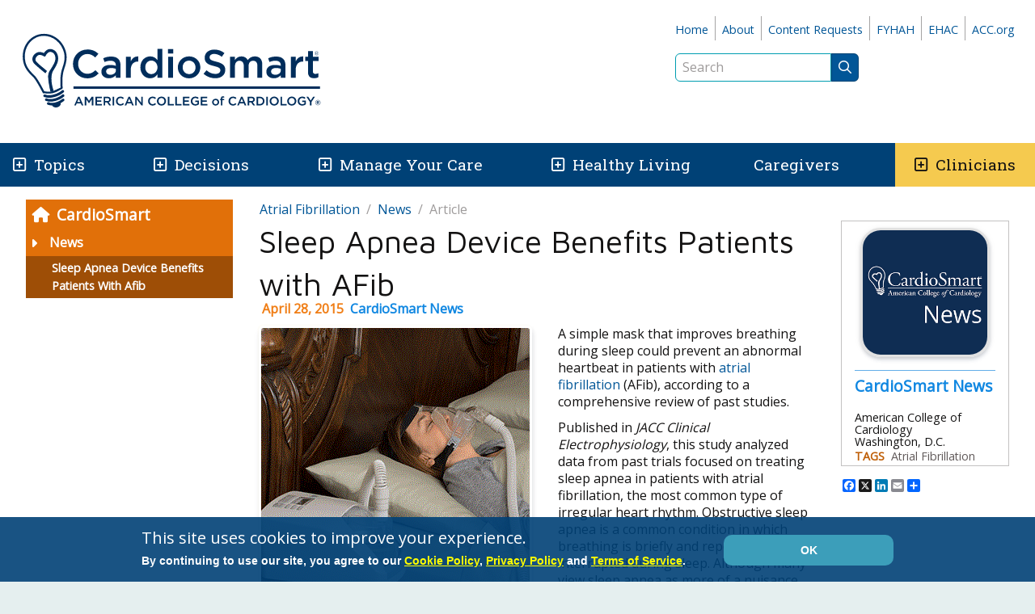

--- FILE ---
content_type: text/html; charset=utf-8
request_url: https://www.cardiosmart.org/news/2015/4/sleep-apnea-device-benefits-patients-with-afib
body_size: 48887
content:
 <!DOCTYPE html> <html lang="en"> <head> <style>
        .async-hide {
            opacity: 0 !important
        }
    </style> <script>
        (function (a, s, y, n, c, h, i, d, e) {
            s.className += ' ' + y; h.start = 1 * new Date;
            h.end = i = function () { s.className = s.className.replace(RegExp(' ?' + y), '') };
            (a[n] = a[n] || []).hide = h; setTimeout(function () { i(); h.end = null }, c); h.timeout = c;
        })(window, document.documentElement, 'async-hide', 'dataLayer', 4000,
            { 'GTM-WMXZ592': true });
    </script> <script>
        (function (w, d, s, l, i) {
            w[l] = w[l] || []; w[l].push({
                'gtm.start':
                    new Date().getTime(), event: 'gtm.js'
            }); var f = d.getElementsByTagName(s)[0],
                j = d.createElement(s), dl = l != 'dataLayer' ? '&l=' + l : ''; j.async = true; j.src =
                    'https://www.googletagmanager.com/gtm.js?id=' + i + dl; f.parentNode.insertBefore(j, f);
        })(window, document, 'script', 'dataLayer', 'GTM-WMXZ592');
    </script> <meta charset="utf-8" /><script type="text/javascript">window.NREUM||(NREUM={});NREUM.info = {"beacon":"bam.nr-data.net","errorBeacon":"bam.nr-data.net","licenseKey":"f048b8d2c5","applicationID":"46941679","transactionName":"MgQBMUIHWRdSVhBRDgtOIjZgSUQCXkMHSAACBBAAQhBeB1YaXVlTAwJRUFRLBFMCDUkMAFwFTgcIUg5JAQICD1cGVVBcBwAPO11aEFAECARNBEMWTw==","queueTime":0,"applicationTime":324,"agent":"","atts":"","sslForHttp":"true"}</script><script type="text/javascript">(window.NREUM||(NREUM={})).init={ajax:{deny_list:["bam.nr-data.net"]},feature_flags:["soft_nav"]};(window.NREUM||(NREUM={})).loader_config={licenseKey:"f048b8d2c5",applicationID:"46941679",browserID:"47658367"};;/*! For license information please see nr-loader-rum-1.308.0.min.js.LICENSE.txt */
(()=>{var e,t,r={163:(e,t,r)=>{"use strict";r.d(t,{j:()=>E});var n=r(384),i=r(1741);var a=r(2555);r(860).K7.genericEvents;const s="experimental.resources",o="register",c=e=>{if(!e||"string"!=typeof e)return!1;try{document.createDocumentFragment().querySelector(e)}catch{return!1}return!0};var d=r(2614),u=r(944),l=r(8122);const f="[data-nr-mask]",g=e=>(0,l.a)(e,(()=>{const e={feature_flags:[],experimental:{allow_registered_children:!1,resources:!1},mask_selector:"*",block_selector:"[data-nr-block]",mask_input_options:{color:!1,date:!1,"datetime-local":!1,email:!1,month:!1,number:!1,range:!1,search:!1,tel:!1,text:!1,time:!1,url:!1,week:!1,textarea:!1,select:!1,password:!0}};return{ajax:{deny_list:void 0,block_internal:!0,enabled:!0,autoStart:!0},api:{get allow_registered_children(){return e.feature_flags.includes(o)||e.experimental.allow_registered_children},set allow_registered_children(t){e.experimental.allow_registered_children=t},duplicate_registered_data:!1},browser_consent_mode:{enabled:!1},distributed_tracing:{enabled:void 0,exclude_newrelic_header:void 0,cors_use_newrelic_header:void 0,cors_use_tracecontext_headers:void 0,allowed_origins:void 0},get feature_flags(){return e.feature_flags},set feature_flags(t){e.feature_flags=t},generic_events:{enabled:!0,autoStart:!0},harvest:{interval:30},jserrors:{enabled:!0,autoStart:!0},logging:{enabled:!0,autoStart:!0},metrics:{enabled:!0,autoStart:!0},obfuscate:void 0,page_action:{enabled:!0},page_view_event:{enabled:!0,autoStart:!0},page_view_timing:{enabled:!0,autoStart:!0},performance:{capture_marks:!1,capture_measures:!1,capture_detail:!0,resources:{get enabled(){return e.feature_flags.includes(s)||e.experimental.resources},set enabled(t){e.experimental.resources=t},asset_types:[],first_party_domains:[],ignore_newrelic:!0}},privacy:{cookies_enabled:!0},proxy:{assets:void 0,beacon:void 0},session:{expiresMs:d.wk,inactiveMs:d.BB},session_replay:{autoStart:!0,enabled:!1,preload:!1,sampling_rate:10,error_sampling_rate:100,collect_fonts:!1,inline_images:!1,fix_stylesheets:!0,mask_all_inputs:!0,get mask_text_selector(){return e.mask_selector},set mask_text_selector(t){c(t)?e.mask_selector="".concat(t,",").concat(f):""===t||null===t?e.mask_selector=f:(0,u.R)(5,t)},get block_class(){return"nr-block"},get ignore_class(){return"nr-ignore"},get mask_text_class(){return"nr-mask"},get block_selector(){return e.block_selector},set block_selector(t){c(t)?e.block_selector+=",".concat(t):""!==t&&(0,u.R)(6,t)},get mask_input_options(){return e.mask_input_options},set mask_input_options(t){t&&"object"==typeof t?e.mask_input_options={...t,password:!0}:(0,u.R)(7,t)}},session_trace:{enabled:!0,autoStart:!0},soft_navigations:{enabled:!0,autoStart:!0},spa:{enabled:!0,autoStart:!0},ssl:void 0,user_actions:{enabled:!0,elementAttributes:["id","className","tagName","type"]}}})());var p=r(6154),m=r(9324);let h=0;const v={buildEnv:m.F3,distMethod:m.Xs,version:m.xv,originTime:p.WN},b={consented:!1},y={appMetadata:{},get consented(){return this.session?.state?.consent||b.consented},set consented(e){b.consented=e},customTransaction:void 0,denyList:void 0,disabled:!1,harvester:void 0,isolatedBacklog:!1,isRecording:!1,loaderType:void 0,maxBytes:3e4,obfuscator:void 0,onerror:void 0,ptid:void 0,releaseIds:{},session:void 0,timeKeeper:void 0,registeredEntities:[],jsAttributesMetadata:{bytes:0},get harvestCount(){return++h}},_=e=>{const t=(0,l.a)(e,y),r=Object.keys(v).reduce((e,t)=>(e[t]={value:v[t],writable:!1,configurable:!0,enumerable:!0},e),{});return Object.defineProperties(t,r)};var w=r(5701);const x=e=>{const t=e.startsWith("http");e+="/",r.p=t?e:"https://"+e};var R=r(7836),k=r(3241);const A={accountID:void 0,trustKey:void 0,agentID:void 0,licenseKey:void 0,applicationID:void 0,xpid:void 0},S=e=>(0,l.a)(e,A),T=new Set;function E(e,t={},r,s){let{init:o,info:c,loader_config:d,runtime:u={},exposed:l=!0}=t;if(!c){const e=(0,n.pV)();o=e.init,c=e.info,d=e.loader_config}e.init=g(o||{}),e.loader_config=S(d||{}),c.jsAttributes??={},p.bv&&(c.jsAttributes.isWorker=!0),e.info=(0,a.D)(c);const f=e.init,m=[c.beacon,c.errorBeacon];T.has(e.agentIdentifier)||(f.proxy.assets&&(x(f.proxy.assets),m.push(f.proxy.assets)),f.proxy.beacon&&m.push(f.proxy.beacon),e.beacons=[...m],function(e){const t=(0,n.pV)();Object.getOwnPropertyNames(i.W.prototype).forEach(r=>{const n=i.W.prototype[r];if("function"!=typeof n||"constructor"===n)return;let a=t[r];e[r]&&!1!==e.exposed&&"micro-agent"!==e.runtime?.loaderType&&(t[r]=(...t)=>{const n=e[r](...t);return a?a(...t):n})})}(e),(0,n.US)("activatedFeatures",w.B)),u.denyList=[...f.ajax.deny_list||[],...f.ajax.block_internal?m:[]],u.ptid=e.agentIdentifier,u.loaderType=r,e.runtime=_(u),T.has(e.agentIdentifier)||(e.ee=R.ee.get(e.agentIdentifier),e.exposed=l,(0,k.W)({agentIdentifier:e.agentIdentifier,drained:!!w.B?.[e.agentIdentifier],type:"lifecycle",name:"initialize",feature:void 0,data:e.config})),T.add(e.agentIdentifier)}},384:(e,t,r)=>{"use strict";r.d(t,{NT:()=>s,US:()=>u,Zm:()=>o,bQ:()=>d,dV:()=>c,pV:()=>l});var n=r(6154),i=r(1863),a=r(1910);const s={beacon:"bam.nr-data.net",errorBeacon:"bam.nr-data.net"};function o(){return n.gm.NREUM||(n.gm.NREUM={}),void 0===n.gm.newrelic&&(n.gm.newrelic=n.gm.NREUM),n.gm.NREUM}function c(){let e=o();return e.o||(e.o={ST:n.gm.setTimeout,SI:n.gm.setImmediate||n.gm.setInterval,CT:n.gm.clearTimeout,XHR:n.gm.XMLHttpRequest,REQ:n.gm.Request,EV:n.gm.Event,PR:n.gm.Promise,MO:n.gm.MutationObserver,FETCH:n.gm.fetch,WS:n.gm.WebSocket},(0,a.i)(...Object.values(e.o))),e}function d(e,t){let r=o();r.initializedAgents??={},t.initializedAt={ms:(0,i.t)(),date:new Date},r.initializedAgents[e]=t}function u(e,t){o()[e]=t}function l(){return function(){let e=o();const t=e.info||{};e.info={beacon:s.beacon,errorBeacon:s.errorBeacon,...t}}(),function(){let e=o();const t=e.init||{};e.init={...t}}(),c(),function(){let e=o();const t=e.loader_config||{};e.loader_config={...t}}(),o()}},782:(e,t,r)=>{"use strict";r.d(t,{T:()=>n});const n=r(860).K7.pageViewTiming},860:(e,t,r)=>{"use strict";r.d(t,{$J:()=>u,K7:()=>c,P3:()=>d,XX:()=>i,Yy:()=>o,df:()=>a,qY:()=>n,v4:()=>s});const n="events",i="jserrors",a="browser/blobs",s="rum",o="browser/logs",c={ajax:"ajax",genericEvents:"generic_events",jserrors:i,logging:"logging",metrics:"metrics",pageAction:"page_action",pageViewEvent:"page_view_event",pageViewTiming:"page_view_timing",sessionReplay:"session_replay",sessionTrace:"session_trace",softNav:"soft_navigations",spa:"spa"},d={[c.pageViewEvent]:1,[c.pageViewTiming]:2,[c.metrics]:3,[c.jserrors]:4,[c.spa]:5,[c.ajax]:6,[c.sessionTrace]:7,[c.softNav]:8,[c.sessionReplay]:9,[c.logging]:10,[c.genericEvents]:11},u={[c.pageViewEvent]:s,[c.pageViewTiming]:n,[c.ajax]:n,[c.spa]:n,[c.softNav]:n,[c.metrics]:i,[c.jserrors]:i,[c.sessionTrace]:a,[c.sessionReplay]:a,[c.logging]:o,[c.genericEvents]:"ins"}},944:(e,t,r)=>{"use strict";r.d(t,{R:()=>i});var n=r(3241);function i(e,t){"function"==typeof console.debug&&(console.debug("New Relic Warning: https://github.com/newrelic/newrelic-browser-agent/blob/main/docs/warning-codes.md#".concat(e),t),(0,n.W)({agentIdentifier:null,drained:null,type:"data",name:"warn",feature:"warn",data:{code:e,secondary:t}}))}},1687:(e,t,r)=>{"use strict";r.d(t,{Ak:()=>d,Ze:()=>f,x3:()=>u});var n=r(3241),i=r(7836),a=r(3606),s=r(860),o=r(2646);const c={};function d(e,t){const r={staged:!1,priority:s.P3[t]||0};l(e),c[e].get(t)||c[e].set(t,r)}function u(e,t){e&&c[e]&&(c[e].get(t)&&c[e].delete(t),p(e,t,!1),c[e].size&&g(e))}function l(e){if(!e)throw new Error("agentIdentifier required");c[e]||(c[e]=new Map)}function f(e="",t="feature",r=!1){if(l(e),!e||!c[e].get(t)||r)return p(e,t);c[e].get(t).staged=!0,g(e)}function g(e){const t=Array.from(c[e]);t.every(([e,t])=>t.staged)&&(t.sort((e,t)=>e[1].priority-t[1].priority),t.forEach(([t])=>{c[e].delete(t),p(e,t)}))}function p(e,t,r=!0){const s=e?i.ee.get(e):i.ee,c=a.i.handlers;if(!s.aborted&&s.backlog&&c){if((0,n.W)({agentIdentifier:e,type:"lifecycle",name:"drain",feature:t}),r){const e=s.backlog[t],r=c[t];if(r){for(let t=0;e&&t<e.length;++t)m(e[t],r);Object.entries(r).forEach(([e,t])=>{Object.values(t||{}).forEach(t=>{t[0]?.on&&t[0]?.context()instanceof o.y&&t[0].on(e,t[1])})})}}s.isolatedBacklog||delete c[t],s.backlog[t]=null,s.emit("drain-"+t,[])}}function m(e,t){var r=e[1];Object.values(t[r]||{}).forEach(t=>{var r=e[0];if(t[0]===r){var n=t[1],i=e[3],a=e[2];n.apply(i,a)}})}},1738:(e,t,r)=>{"use strict";r.d(t,{U:()=>g,Y:()=>f});var n=r(3241),i=r(9908),a=r(1863),s=r(944),o=r(5701),c=r(3969),d=r(8362),u=r(860),l=r(4261);function f(e,t,r,a){const f=a||r;!f||f[e]&&f[e]!==d.d.prototype[e]||(f[e]=function(){(0,i.p)(c.xV,["API/"+e+"/called"],void 0,u.K7.metrics,r.ee),(0,n.W)({agentIdentifier:r.agentIdentifier,drained:!!o.B?.[r.agentIdentifier],type:"data",name:"api",feature:l.Pl+e,data:{}});try{return t.apply(this,arguments)}catch(e){(0,s.R)(23,e)}})}function g(e,t,r,n,s){const o=e.info;null===r?delete o.jsAttributes[t]:o.jsAttributes[t]=r,(s||null===r)&&(0,i.p)(l.Pl+n,[(0,a.t)(),t,r],void 0,"session",e.ee)}},1741:(e,t,r)=>{"use strict";r.d(t,{W:()=>a});var n=r(944),i=r(4261);class a{#e(e,...t){if(this[e]!==a.prototype[e])return this[e](...t);(0,n.R)(35,e)}addPageAction(e,t){return this.#e(i.hG,e,t)}register(e){return this.#e(i.eY,e)}recordCustomEvent(e,t){return this.#e(i.fF,e,t)}setPageViewName(e,t){return this.#e(i.Fw,e,t)}setCustomAttribute(e,t,r){return this.#e(i.cD,e,t,r)}noticeError(e,t){return this.#e(i.o5,e,t)}setUserId(e,t=!1){return this.#e(i.Dl,e,t)}setApplicationVersion(e){return this.#e(i.nb,e)}setErrorHandler(e){return this.#e(i.bt,e)}addRelease(e,t){return this.#e(i.k6,e,t)}log(e,t){return this.#e(i.$9,e,t)}start(){return this.#e(i.d3)}finished(e){return this.#e(i.BL,e)}recordReplay(){return this.#e(i.CH)}pauseReplay(){return this.#e(i.Tb)}addToTrace(e){return this.#e(i.U2,e)}setCurrentRouteName(e){return this.#e(i.PA,e)}interaction(e){return this.#e(i.dT,e)}wrapLogger(e,t,r){return this.#e(i.Wb,e,t,r)}measure(e,t){return this.#e(i.V1,e,t)}consent(e){return this.#e(i.Pv,e)}}},1863:(e,t,r)=>{"use strict";function n(){return Math.floor(performance.now())}r.d(t,{t:()=>n})},1910:(e,t,r)=>{"use strict";r.d(t,{i:()=>a});var n=r(944);const i=new Map;function a(...e){return e.every(e=>{if(i.has(e))return i.get(e);const t="function"==typeof e?e.toString():"",r=t.includes("[native code]"),a=t.includes("nrWrapper");return r||a||(0,n.R)(64,e?.name||t),i.set(e,r),r})}},2555:(e,t,r)=>{"use strict";r.d(t,{D:()=>o,f:()=>s});var n=r(384),i=r(8122);const a={beacon:n.NT.beacon,errorBeacon:n.NT.errorBeacon,licenseKey:void 0,applicationID:void 0,sa:void 0,queueTime:void 0,applicationTime:void 0,ttGuid:void 0,user:void 0,account:void 0,product:void 0,extra:void 0,jsAttributes:{},userAttributes:void 0,atts:void 0,transactionName:void 0,tNamePlain:void 0};function s(e){try{return!!e.licenseKey&&!!e.errorBeacon&&!!e.applicationID}catch(e){return!1}}const o=e=>(0,i.a)(e,a)},2614:(e,t,r)=>{"use strict";r.d(t,{BB:()=>s,H3:()=>n,g:()=>d,iL:()=>c,tS:()=>o,uh:()=>i,wk:()=>a});const n="NRBA",i="SESSION",a=144e5,s=18e5,o={STARTED:"session-started",PAUSE:"session-pause",RESET:"session-reset",RESUME:"session-resume",UPDATE:"session-update"},c={SAME_TAB:"same-tab",CROSS_TAB:"cross-tab"},d={OFF:0,FULL:1,ERROR:2}},2646:(e,t,r)=>{"use strict";r.d(t,{y:()=>n});class n{constructor(e){this.contextId=e}}},2843:(e,t,r)=>{"use strict";r.d(t,{G:()=>a,u:()=>i});var n=r(3878);function i(e,t=!1,r,i){(0,n.DD)("visibilitychange",function(){if(t)return void("hidden"===document.visibilityState&&e());e(document.visibilityState)},r,i)}function a(e,t,r){(0,n.sp)("pagehide",e,t,r)}},3241:(e,t,r)=>{"use strict";r.d(t,{W:()=>a});var n=r(6154);const i="newrelic";function a(e={}){try{n.gm.dispatchEvent(new CustomEvent(i,{detail:e}))}catch(e){}}},3606:(e,t,r)=>{"use strict";r.d(t,{i:()=>a});var n=r(9908);a.on=s;var i=a.handlers={};function a(e,t,r,a){s(a||n.d,i,e,t,r)}function s(e,t,r,i,a){a||(a="feature"),e||(e=n.d);var s=t[a]=t[a]||{};(s[r]=s[r]||[]).push([e,i])}},3878:(e,t,r)=>{"use strict";function n(e,t){return{capture:e,passive:!1,signal:t}}function i(e,t,r=!1,i){window.addEventListener(e,t,n(r,i))}function a(e,t,r=!1,i){document.addEventListener(e,t,n(r,i))}r.d(t,{DD:()=>a,jT:()=>n,sp:()=>i})},3969:(e,t,r)=>{"use strict";r.d(t,{TZ:()=>n,XG:()=>o,rs:()=>i,xV:()=>s,z_:()=>a});const n=r(860).K7.metrics,i="sm",a="cm",s="storeSupportabilityMetrics",o="storeEventMetrics"},4234:(e,t,r)=>{"use strict";r.d(t,{W:()=>a});var n=r(7836),i=r(1687);class a{constructor(e,t){this.agentIdentifier=e,this.ee=n.ee.get(e),this.featureName=t,this.blocked=!1}deregisterDrain(){(0,i.x3)(this.agentIdentifier,this.featureName)}}},4261:(e,t,r)=>{"use strict";r.d(t,{$9:()=>d,BL:()=>o,CH:()=>g,Dl:()=>_,Fw:()=>y,PA:()=>h,Pl:()=>n,Pv:()=>k,Tb:()=>l,U2:()=>a,V1:()=>R,Wb:()=>x,bt:()=>b,cD:()=>v,d3:()=>w,dT:()=>c,eY:()=>p,fF:()=>f,hG:()=>i,k6:()=>s,nb:()=>m,o5:()=>u});const n="api-",i="addPageAction",a="addToTrace",s="addRelease",o="finished",c="interaction",d="log",u="noticeError",l="pauseReplay",f="recordCustomEvent",g="recordReplay",p="register",m="setApplicationVersion",h="setCurrentRouteName",v="setCustomAttribute",b="setErrorHandler",y="setPageViewName",_="setUserId",w="start",x="wrapLogger",R="measure",k="consent"},5289:(e,t,r)=>{"use strict";r.d(t,{GG:()=>s,Qr:()=>c,sB:()=>o});var n=r(3878),i=r(6389);function a(){return"undefined"==typeof document||"complete"===document.readyState}function s(e,t){if(a())return e();const r=(0,i.J)(e),s=setInterval(()=>{a()&&(clearInterval(s),r())},500);(0,n.sp)("load",r,t)}function o(e){if(a())return e();(0,n.DD)("DOMContentLoaded",e)}function c(e){if(a())return e();(0,n.sp)("popstate",e)}},5607:(e,t,r)=>{"use strict";r.d(t,{W:()=>n});const n=(0,r(9566).bz)()},5701:(e,t,r)=>{"use strict";r.d(t,{B:()=>a,t:()=>s});var n=r(3241);const i=new Set,a={};function s(e,t){const r=t.agentIdentifier;a[r]??={},e&&"object"==typeof e&&(i.has(r)||(t.ee.emit("rumresp",[e]),a[r]=e,i.add(r),(0,n.W)({agentIdentifier:r,loaded:!0,drained:!0,type:"lifecycle",name:"load",feature:void 0,data:e})))}},6154:(e,t,r)=>{"use strict";r.d(t,{OF:()=>c,RI:()=>i,WN:()=>u,bv:()=>a,eN:()=>l,gm:()=>s,mw:()=>o,sb:()=>d});var n=r(1863);const i="undefined"!=typeof window&&!!window.document,a="undefined"!=typeof WorkerGlobalScope&&("undefined"!=typeof self&&self instanceof WorkerGlobalScope&&self.navigator instanceof WorkerNavigator||"undefined"!=typeof globalThis&&globalThis instanceof WorkerGlobalScope&&globalThis.navigator instanceof WorkerNavigator),s=i?window:"undefined"!=typeof WorkerGlobalScope&&("undefined"!=typeof self&&self instanceof WorkerGlobalScope&&self||"undefined"!=typeof globalThis&&globalThis instanceof WorkerGlobalScope&&globalThis),o=Boolean("hidden"===s?.document?.visibilityState),c=/iPad|iPhone|iPod/.test(s.navigator?.userAgent),d=c&&"undefined"==typeof SharedWorker,u=((()=>{const e=s.navigator?.userAgent?.match(/Firefox[/\s](\d+\.\d+)/);Array.isArray(e)&&e.length>=2&&e[1]})(),Date.now()-(0,n.t)()),l=()=>"undefined"!=typeof PerformanceNavigationTiming&&s?.performance?.getEntriesByType("navigation")?.[0]?.responseStart},6389:(e,t,r)=>{"use strict";function n(e,t=500,r={}){const n=r?.leading||!1;let i;return(...r)=>{n&&void 0===i&&(e.apply(this,r),i=setTimeout(()=>{i=clearTimeout(i)},t)),n||(clearTimeout(i),i=setTimeout(()=>{e.apply(this,r)},t))}}function i(e){let t=!1;return(...r)=>{t||(t=!0,e.apply(this,r))}}r.d(t,{J:()=>i,s:()=>n})},6630:(e,t,r)=>{"use strict";r.d(t,{T:()=>n});const n=r(860).K7.pageViewEvent},7699:(e,t,r)=>{"use strict";r.d(t,{It:()=>a,KC:()=>o,No:()=>i,qh:()=>s});var n=r(860);const i=16e3,a=1e6,s="SESSION_ERROR",o={[n.K7.logging]:!0,[n.K7.genericEvents]:!1,[n.K7.jserrors]:!1,[n.K7.ajax]:!1}},7836:(e,t,r)=>{"use strict";r.d(t,{P:()=>o,ee:()=>c});var n=r(384),i=r(8990),a=r(2646),s=r(5607);const o="nr@context:".concat(s.W),c=function e(t,r){var n={},s={},u={},l=!1;try{l=16===r.length&&d.initializedAgents?.[r]?.runtime.isolatedBacklog}catch(e){}var f={on:p,addEventListener:p,removeEventListener:function(e,t){var r=n[e];if(!r)return;for(var i=0;i<r.length;i++)r[i]===t&&r.splice(i,1)},emit:function(e,r,n,i,a){!1!==a&&(a=!0);if(c.aborted&&!i)return;t&&a&&t.emit(e,r,n);var o=g(n);m(e).forEach(e=>{e.apply(o,r)});var d=v()[s[e]];d&&d.push([f,e,r,o]);return o},get:h,listeners:m,context:g,buffer:function(e,t){const r=v();if(t=t||"feature",f.aborted)return;Object.entries(e||{}).forEach(([e,n])=>{s[n]=t,t in r||(r[t]=[])})},abort:function(){f._aborted=!0,Object.keys(f.backlog).forEach(e=>{delete f.backlog[e]})},isBuffering:function(e){return!!v()[s[e]]},debugId:r,backlog:l?{}:t&&"object"==typeof t.backlog?t.backlog:{},isolatedBacklog:l};return Object.defineProperty(f,"aborted",{get:()=>{let e=f._aborted||!1;return e||(t&&(e=t.aborted),e)}}),f;function g(e){return e&&e instanceof a.y?e:e?(0,i.I)(e,o,()=>new a.y(o)):new a.y(o)}function p(e,t){n[e]=m(e).concat(t)}function m(e){return n[e]||[]}function h(t){return u[t]=u[t]||e(f,t)}function v(){return f.backlog}}(void 0,"globalEE"),d=(0,n.Zm)();d.ee||(d.ee=c)},8122:(e,t,r)=>{"use strict";r.d(t,{a:()=>i});var n=r(944);function i(e,t){try{if(!e||"object"!=typeof e)return(0,n.R)(3);if(!t||"object"!=typeof t)return(0,n.R)(4);const r=Object.create(Object.getPrototypeOf(t),Object.getOwnPropertyDescriptors(t)),a=0===Object.keys(r).length?e:r;for(let s in a)if(void 0!==e[s])try{if(null===e[s]){r[s]=null;continue}Array.isArray(e[s])&&Array.isArray(t[s])?r[s]=Array.from(new Set([...e[s],...t[s]])):"object"==typeof e[s]&&"object"==typeof t[s]?r[s]=i(e[s],t[s]):r[s]=e[s]}catch(e){r[s]||(0,n.R)(1,e)}return r}catch(e){(0,n.R)(2,e)}}},8362:(e,t,r)=>{"use strict";r.d(t,{d:()=>a});var n=r(9566),i=r(1741);class a extends i.W{agentIdentifier=(0,n.LA)(16)}},8374:(e,t,r)=>{r.nc=(()=>{try{return document?.currentScript?.nonce}catch(e){}return""})()},8990:(e,t,r)=>{"use strict";r.d(t,{I:()=>i});var n=Object.prototype.hasOwnProperty;function i(e,t,r){if(n.call(e,t))return e[t];var i=r();if(Object.defineProperty&&Object.keys)try{return Object.defineProperty(e,t,{value:i,writable:!0,enumerable:!1}),i}catch(e){}return e[t]=i,i}},9324:(e,t,r)=>{"use strict";r.d(t,{F3:()=>i,Xs:()=>a,xv:()=>n});const n="1.308.0",i="PROD",a="CDN"},9566:(e,t,r)=>{"use strict";r.d(t,{LA:()=>o,bz:()=>s});var n=r(6154);const i="xxxxxxxx-xxxx-4xxx-yxxx-xxxxxxxxxxxx";function a(e,t){return e?15&e[t]:16*Math.random()|0}function s(){const e=n.gm?.crypto||n.gm?.msCrypto;let t,r=0;return e&&e.getRandomValues&&(t=e.getRandomValues(new Uint8Array(30))),i.split("").map(e=>"x"===e?a(t,r++).toString(16):"y"===e?(3&a()|8).toString(16):e).join("")}function o(e){const t=n.gm?.crypto||n.gm?.msCrypto;let r,i=0;t&&t.getRandomValues&&(r=t.getRandomValues(new Uint8Array(e)));const s=[];for(var o=0;o<e;o++)s.push(a(r,i++).toString(16));return s.join("")}},9908:(e,t,r)=>{"use strict";r.d(t,{d:()=>n,p:()=>i});var n=r(7836).ee.get("handle");function i(e,t,r,i,a){a?(a.buffer([e],i),a.emit(e,t,r)):(n.buffer([e],i),n.emit(e,t,r))}}},n={};function i(e){var t=n[e];if(void 0!==t)return t.exports;var a=n[e]={exports:{}};return r[e](a,a.exports,i),a.exports}i.m=r,i.d=(e,t)=>{for(var r in t)i.o(t,r)&&!i.o(e,r)&&Object.defineProperty(e,r,{enumerable:!0,get:t[r]})},i.f={},i.e=e=>Promise.all(Object.keys(i.f).reduce((t,r)=>(i.f[r](e,t),t),[])),i.u=e=>"nr-rum-1.308.0.min.js",i.o=(e,t)=>Object.prototype.hasOwnProperty.call(e,t),e={},t="NRBA-1.308.0.PROD:",i.l=(r,n,a,s)=>{if(e[r])e[r].push(n);else{var o,c;if(void 0!==a)for(var d=document.getElementsByTagName("script"),u=0;u<d.length;u++){var l=d[u];if(l.getAttribute("src")==r||l.getAttribute("data-webpack")==t+a){o=l;break}}if(!o){c=!0;var f={296:"sha512-+MIMDsOcckGXa1EdWHqFNv7P+JUkd5kQwCBr3KE6uCvnsBNUrdSt4a/3/L4j4TxtnaMNjHpza2/erNQbpacJQA=="};(o=document.createElement("script")).charset="utf-8",i.nc&&o.setAttribute("nonce",i.nc),o.setAttribute("data-webpack",t+a),o.src=r,0!==o.src.indexOf(window.location.origin+"/")&&(o.crossOrigin="anonymous"),f[s]&&(o.integrity=f[s])}e[r]=[n];var g=(t,n)=>{o.onerror=o.onload=null,clearTimeout(p);var i=e[r];if(delete e[r],o.parentNode&&o.parentNode.removeChild(o),i&&i.forEach(e=>e(n)),t)return t(n)},p=setTimeout(g.bind(null,void 0,{type:"timeout",target:o}),12e4);o.onerror=g.bind(null,o.onerror),o.onload=g.bind(null,o.onload),c&&document.head.appendChild(o)}},i.r=e=>{"undefined"!=typeof Symbol&&Symbol.toStringTag&&Object.defineProperty(e,Symbol.toStringTag,{value:"Module"}),Object.defineProperty(e,"__esModule",{value:!0})},i.p="https://js-agent.newrelic.com/",(()=>{var e={374:0,840:0};i.f.j=(t,r)=>{var n=i.o(e,t)?e[t]:void 0;if(0!==n)if(n)r.push(n[2]);else{var a=new Promise((r,i)=>n=e[t]=[r,i]);r.push(n[2]=a);var s=i.p+i.u(t),o=new Error;i.l(s,r=>{if(i.o(e,t)&&(0!==(n=e[t])&&(e[t]=void 0),n)){var a=r&&("load"===r.type?"missing":r.type),s=r&&r.target&&r.target.src;o.message="Loading chunk "+t+" failed: ("+a+": "+s+")",o.name="ChunkLoadError",o.type=a,o.request=s,n[1](o)}},"chunk-"+t,t)}};var t=(t,r)=>{var n,a,[s,o,c]=r,d=0;if(s.some(t=>0!==e[t])){for(n in o)i.o(o,n)&&(i.m[n]=o[n]);if(c)c(i)}for(t&&t(r);d<s.length;d++)a=s[d],i.o(e,a)&&e[a]&&e[a][0](),e[a]=0},r=self["webpackChunk:NRBA-1.308.0.PROD"]=self["webpackChunk:NRBA-1.308.0.PROD"]||[];r.forEach(t.bind(null,0)),r.push=t.bind(null,r.push.bind(r))})(),(()=>{"use strict";i(8374);var e=i(8362),t=i(860);const r=Object.values(t.K7);var n=i(163);var a=i(9908),s=i(1863),o=i(4261),c=i(1738);var d=i(1687),u=i(4234),l=i(5289),f=i(6154),g=i(944),p=i(384);const m=e=>f.RI&&!0===e?.privacy.cookies_enabled;function h(e){return!!(0,p.dV)().o.MO&&m(e)&&!0===e?.session_trace.enabled}var v=i(6389),b=i(7699);class y extends u.W{constructor(e,t){super(e.agentIdentifier,t),this.agentRef=e,this.abortHandler=void 0,this.featAggregate=void 0,this.loadedSuccessfully=void 0,this.onAggregateImported=new Promise(e=>{this.loadedSuccessfully=e}),this.deferred=Promise.resolve(),!1===e.init[this.featureName].autoStart?this.deferred=new Promise((t,r)=>{this.ee.on("manual-start-all",(0,v.J)(()=>{(0,d.Ak)(e.agentIdentifier,this.featureName),t()}))}):(0,d.Ak)(e.agentIdentifier,t)}importAggregator(e,t,r={}){if(this.featAggregate)return;const n=async()=>{let n;await this.deferred;try{if(m(e.init)){const{setupAgentSession:t}=await i.e(296).then(i.bind(i,3305));n=t(e)}}catch(e){(0,g.R)(20,e),this.ee.emit("internal-error",[e]),(0,a.p)(b.qh,[e],void 0,this.featureName,this.ee)}try{if(!this.#t(this.featureName,n,e.init))return(0,d.Ze)(this.agentIdentifier,this.featureName),void this.loadedSuccessfully(!1);const{Aggregate:i}=await t();this.featAggregate=new i(e,r),e.runtime.harvester.initializedAggregates.push(this.featAggregate),this.loadedSuccessfully(!0)}catch(e){(0,g.R)(34,e),this.abortHandler?.(),(0,d.Ze)(this.agentIdentifier,this.featureName,!0),this.loadedSuccessfully(!1),this.ee&&this.ee.abort()}};f.RI?(0,l.GG)(()=>n(),!0):n()}#t(e,r,n){if(this.blocked)return!1;switch(e){case t.K7.sessionReplay:return h(n)&&!!r;case t.K7.sessionTrace:return!!r;default:return!0}}}var _=i(6630),w=i(2614),x=i(3241);class R extends y{static featureName=_.T;constructor(e){var t;super(e,_.T),this.setupInspectionEvents(e.agentIdentifier),t=e,(0,c.Y)(o.Fw,function(e,r){"string"==typeof e&&("/"!==e.charAt(0)&&(e="/"+e),t.runtime.customTransaction=(r||"http://custom.transaction")+e,(0,a.p)(o.Pl+o.Fw,[(0,s.t)()],void 0,void 0,t.ee))},t),this.importAggregator(e,()=>i.e(296).then(i.bind(i,3943)))}setupInspectionEvents(e){const t=(t,r)=>{t&&(0,x.W)({agentIdentifier:e,timeStamp:t.timeStamp,loaded:"complete"===t.target.readyState,type:"window",name:r,data:t.target.location+""})};(0,l.sB)(e=>{t(e,"DOMContentLoaded")}),(0,l.GG)(e=>{t(e,"load")}),(0,l.Qr)(e=>{t(e,"navigate")}),this.ee.on(w.tS.UPDATE,(t,r)=>{(0,x.W)({agentIdentifier:e,type:"lifecycle",name:"session",data:r})})}}class k extends e.d{constructor(e){var t;(super(),f.gm)?(this.features={},(0,p.bQ)(this.agentIdentifier,this),this.desiredFeatures=new Set(e.features||[]),this.desiredFeatures.add(R),(0,n.j)(this,e,e.loaderType||"agent"),t=this,(0,c.Y)(o.cD,function(e,r,n=!1){if("string"==typeof e){if(["string","number","boolean"].includes(typeof r)||null===r)return(0,c.U)(t,e,r,o.cD,n);(0,g.R)(40,typeof r)}else(0,g.R)(39,typeof e)},t),function(e){(0,c.Y)(o.Dl,function(t,r=!1){if("string"!=typeof t&&null!==t)return void(0,g.R)(41,typeof t);const n=e.info.jsAttributes["enduser.id"];r&&null!=n&&n!==t?(0,a.p)(o.Pl+"setUserIdAndResetSession",[t],void 0,"session",e.ee):(0,c.U)(e,"enduser.id",t,o.Dl,!0)},e)}(this),function(e){(0,c.Y)(o.nb,function(t){if("string"==typeof t||null===t)return(0,c.U)(e,"application.version",t,o.nb,!1);(0,g.R)(42,typeof t)},e)}(this),function(e){(0,c.Y)(o.d3,function(){e.ee.emit("manual-start-all")},e)}(this),function(e){(0,c.Y)(o.Pv,function(t=!0){if("boolean"==typeof t){if((0,a.p)(o.Pl+o.Pv,[t],void 0,"session",e.ee),e.runtime.consented=t,t){const t=e.features.page_view_event;t.onAggregateImported.then(e=>{const r=t.featAggregate;e&&!r.sentRum&&r.sendRum()})}}else(0,g.R)(65,typeof t)},e)}(this),this.run()):(0,g.R)(21)}get config(){return{info:this.info,init:this.init,loader_config:this.loader_config,runtime:this.runtime}}get api(){return this}run(){try{const e=function(e){const t={};return r.forEach(r=>{t[r]=!!e[r]?.enabled}),t}(this.init),n=[...this.desiredFeatures];n.sort((e,r)=>t.P3[e.featureName]-t.P3[r.featureName]),n.forEach(r=>{if(!e[r.featureName]&&r.featureName!==t.K7.pageViewEvent)return;if(r.featureName===t.K7.spa)return void(0,g.R)(67);const n=function(e){switch(e){case t.K7.ajax:return[t.K7.jserrors];case t.K7.sessionTrace:return[t.K7.ajax,t.K7.pageViewEvent];case t.K7.sessionReplay:return[t.K7.sessionTrace];case t.K7.pageViewTiming:return[t.K7.pageViewEvent];default:return[]}}(r.featureName).filter(e=>!(e in this.features));n.length>0&&(0,g.R)(36,{targetFeature:r.featureName,missingDependencies:n}),this.features[r.featureName]=new r(this)})}catch(e){(0,g.R)(22,e);for(const e in this.features)this.features[e].abortHandler?.();const t=(0,p.Zm)();delete t.initializedAgents[this.agentIdentifier]?.features,delete this.sharedAggregator;return t.ee.get(this.agentIdentifier).abort(),!1}}}var A=i(2843),S=i(782);class T extends y{static featureName=S.T;constructor(e){super(e,S.T),f.RI&&((0,A.u)(()=>(0,a.p)("docHidden",[(0,s.t)()],void 0,S.T,this.ee),!0),(0,A.G)(()=>(0,a.p)("winPagehide",[(0,s.t)()],void 0,S.T,this.ee)),this.importAggregator(e,()=>i.e(296).then(i.bind(i,2117))))}}var E=i(3969);class I extends y{static featureName=E.TZ;constructor(e){super(e,E.TZ),f.RI&&document.addEventListener("securitypolicyviolation",e=>{(0,a.p)(E.xV,["Generic/CSPViolation/Detected"],void 0,this.featureName,this.ee)}),this.importAggregator(e,()=>i.e(296).then(i.bind(i,9623)))}}new k({features:[R,T,I],loaderType:"lite"})})()})();</script> <title>
	Sleep Apnea Device Benefits Patients with AFib | CardioSmart – American College of Cardiology
</title> <script src="/ResourcePackages/Bootstrap4/assets/dist/js/jquery.js" type="text/javascript"></script> <script src="https://cdn.jsdelivr.net/npm/bootstrap@5.0.1/dist/js/bootstrap.bundle.min.js" integrity="sha256-edRDsV9ULIqKzKjpN/KjyQ7Lp4vUn9usbJuHjH8Sk+k=" crossorigin="anonymous"></script> <meta name="viewport" content="width=device-width, initial-scale=1"> <link href="/ResourcePackages/Bootstrap4/assets/dist/css/hdrc-app.css" rel="stylesheet" /> <link href="/css/owl.carousel.css" rel="stylesheet" /> <link href="https://assets.acc.org/Arches/4.1.57058/dist/css/cardiosmart_boot.min.css" rel="stylesheet"> <link href="https://assets.acc.org/Arches/4.1.57058/dist/css/cardiosmart_uc.min.css" rel="stylesheet"> <!-- Expansion Classes --> <link href="https://assets.acc.org/Arches/4.1.57058/dist/css/color-code_social.min.css" rel="stylesheet"> <link href="https://assets.acc.org/Arches/4.1.57058/dist/css/color-code_pathway.min.css" rel="stylesheet"> <link href="https://assets.acc.org/Arches/4.1.57058/dist/css/color-code_LOE_COR.min.css" rel="stylesheet"> <script src="https://kit.fontawesome.com/71c9d25c4e.js" crossorigin="anonymous"></script> <script src="https://www.google.com/recaptcha/api.js" async defer></script> <link rel="stylesheet" href="//fonts.googleapis.com/css?family=Roboto+Slab&display=swap"> <link rel="stylesheet" href="//fonts.googleapis.com/css?family=Open+Sans&display=swap"> <link rel="stylesheet" href="//fonts.googleapis.com/css?family=Maven+Pro&display=swap"> <script class="coveo-script" src="https://static.cloud.coveo.com/searchui/v2.5549/js/CoveoJsSearch.Lazy.min.js"></script> <script type="text/javascript" src="https://static.cloud.coveo.com/coveo.analytics.js/coveoua.js"></script> <script type="text/javascript" src="https://static.addtoany.com/menu/page.js"></script><style type="text/css" media="all">#share_social_buttons { display: flex; justify-content: right; }</style><script type="text/javascript" src="https://www.googletagservices.com/tag/js/gpt.js"></script><script type="text/javascript">
var googletag = googletag || {};
googletag.cmd = googletag.cmd || [];
</script><script type="text/javascript">
var topSlot;
    googletag.cmd.push(function () {

        var mapping1 = googletag.sizeMapping().
            addSize([1024, 100], [728, 90]).
            addSize([375, 667], [300, 250]).
            addSize([2, 2], [300, 250]).
            build();

        googletag.pubads().setTargeting('zone', 'cardiosmart');        googletag.defineSlot('/30017927/amc.acc/acc.300x250.top', [300, 250], 'Adslot-0').addService(googletag.pubads());
	googletag.defineSlot('/30017927/amc.acc/acc.300x250.bottom', [300, 250], 'Adslot-1').addService(googletag.pubads());
        googletag.defineSlot('/30017927/amc.acc/acc.728x90', [[300, 250], [728, 90]], 'Adslot-2').defineSizeMapping(mapping1).addService(googletag.pubads());
        googletag.pubads().collapseEmptyDivs();
        googletag.pubads().enableAsyncRendering();
        googletag.enableServices();
    });
</script><style type="text/css" media="all">.bg_covid{background-color:#8e2582 !important;}
#footer em.icon-toggle_plus-minus:before {
    content: "\f146";
}


#footer .collapsed em.icon-toggle_plus-minus:before {
    content: "\f0fe";
}
</style><meta name="Generator" content="Sitefinity 15.1.8325.0 DX" /><link rel="canonical" href="https://www.cardiosmart.org/news/2015/4/sleep-apnea-device-benefits-patients-with-afib" /><meta property="og:title" content="Sleep Apnea Device Benefits Patients with AFib" /><meta property="og:description" content="Breathing device used at night helps cut AFib episodes in half, according to a review of recent studies." /><meta property="og:url" content="https://www.cardiosmart.org/news/2015/4/sleep-apnea-device-benefits-patients-with-afib" /><meta property="og:type" content="news-article" /><meta property="og:site_name" content="CardioSmart" /><meta property="og:image" content="http://www.cardiosmart.org/images/default-source/news-article-images/64427657.gif?sfvrsn=a085e646_2" /><link href="/Telerik.Web.UI.WebResource.axd?d=PMrIT5dOWaVYIcpFWUE4nBaEepA6uaXy0YDBM_Y0ZPMfBpMbbO3WZXcIQhzwYl2CLiFEgqCcSIxO5314Bx1KuybFujr5sOtIPgK3DpPYsF22kuYCfwUgiTYtNmjDYDqV0&amp;t=638840910637275692&amp;compress=0&amp;_TSM_CombinedScripts_=%3b%3bTelerik.Sitefinity.Resources%2c+Version%3d15.1.8325.0%2c+Culture%3dneutral%2c+PublicKeyToken%3db28c218413bdf563%3aen-US%3a32a998e3-6a4a-4d00-8896-c3e10fe3d14b%3a7a90d6a" type="text/css" rel="stylesheet" /></head> <body class="bg_cover bg_no-repeat" data-gr-c-s-loaded="true"><form method="post" action="./sleep-apnea-device-benefits-patients-with-afib" id="aspnetForm">
<div class="aspNetHidden">
<input type="hidden" name="ctl06_TSM" id="ctl06_TSM" value="" />
<input type="hidden" name="ctl07_TSSM" id="ctl07_TSSM" value="" />
<input type="hidden" name="__EVENTTARGET" id="__EVENTTARGET" value="" />
<input type="hidden" name="__EVENTARGUMENT" id="__EVENTARGUMENT" value="" />
<input type="hidden" name="__VIEWSTATE" id="__VIEWSTATE" value="o2Cd90vascjLSupmOuNXsCatkvKp7/FLfMW9F+QiMigDZiQVUjYp8OCVKyTTo5UjDr2jOyjd0Kbze9Ux4gX1OGHURRWhFbeFe0rAgz9A6tE=" />
</div>

<script type="text/javascript">
//<![CDATA[
var theForm = document.forms['aspnetForm'];
if (!theForm) {
    theForm = document.aspnetForm;
}
function __doPostBack(eventTarget, eventArgument) {
    if (!theForm.onsubmit || (theForm.onsubmit() != false)) {
        theForm.__EVENTTARGET.value = eventTarget;
        theForm.__EVENTARGUMENT.value = eventArgument;
        theForm.submit();
    }
}
//]]>
</script>


<script src="/WebResource.axd?d=pynGkmcFUV13He1Qd6_TZI8_nCH4rgKmZaE1Z-hnus2H9d4eR1P7UuGw-_sZKuAgV5N-FaFe31jHWaNKz0NzqQ2&amp;t=638901392248157332" type="text/javascript"></script>


<script src="/Telerik.Web.UI.WebResource.axd?_TSM_HiddenField_=ctl06_TSM&amp;compress=0&amp;_TSM_CombinedScripts_=%3b%3bSystem.Web.Extensions%2c+Version%3d4.0.0.0%2c+Culture%3dneutral%2c+PublicKeyToken%3d31bf3856ad364e35%3aen-US%3aa8328cc8-0a99-4e41-8fe3-b58afac64e45%3aea597d4b%3ab25378d2" type="text/javascript"></script>
<script type="text/javascript">
//<![CDATA[
if (typeof(Sys) === 'undefined') throw new Error('ASP.NET Ajax client-side framework failed to load.');
//]]>
</script>

<div class="aspNetHidden">

	<input type="hidden" name="__VIEWSTATEGENERATOR" id="__VIEWSTATEGENERATOR" value="CBF4D672" />
</div><script type="text/javascript">
//<![CDATA[
Sys.WebForms.PageRequestManager._initialize('ctl00$ctl06', 'aspnetForm', [], [], [], 90, 'ctl00');
//]]>
</script>
<input type="hidden" name="ctl00$ctl06" id="ctl06" />
<script type="text/javascript">
//<![CDATA[
Sys.Application.setServerId("ctl06", "ctl00$ctl06");
Sys.Application._enableHistoryInScriptManager();
//]]>
</script>
 <noscript> <iframe src="https://www.googletagmanager.com/ns.html?id=GTM-WMXZ592"
                height="0" width="0" style="display:none;visibility:hidden"></iframe> </noscript> <div class="m_auto max-w_95 bg_white shadow_overlap-bold overflow_hidden">  <!-- header --> 



<div class="custom-content-block" >
    <div class="font_1" ><header class="p-x_0 p-x_4:md m-b_0 p-t_2 flex"><div class="flex w_100 flex_row flex_auto"><a class="flex_auto max-w_15 max-w_20:md max-w_25:lg p_4:md p-x_0:md p-r_0 p-y_0 p_3" href="/home"><img src="/images/librariesprovider3/header-images/cardiosmart_primarylogo.svg?sfvrsn=bcd0ba2_5" alt="" class="w_100"></a>

 </div><div class="flex flex_row justify_center justify_end:md flex_grow self_top p-t_4 display_none:print" id="searchNavbar"><div class="p-x_1 flex_auto"><nav data-attr="utlity-nav" class="display_none block:md"><ul class="flex ul_none justify_end font_ui"><li class="p-x_3 flex_shrink"><a href="/home" title="CardioSmart" class="font_n1 h:underline c_primary h:c_secondary-n1">Home</a>
 </li><li class="p-x_3 flex_shrink br-l_1 br_solid br_black-4"><a href="/about" title="About CardioSmart" class="font_n1 h:underline c_primary h:c_secondary-n1">About</a>
 </li><li class="p-x_3 flex_shrink br-l_1 br_solid br_black-4"><a href="/about/content-use-requests" title="About CardioSmart" class="font_n1 h:underline c_primary h:c_secondary-n1">Content Requests</a>
 </li><li class="p-x_3 flex_shrink br-l_1 br_solid br_black-4"><a data-sf-ec-immutable="" href="/findyourheartahome" class="font_n1 h:underline c_primary h:c_secondary-n1">FYHAH</a>
 </li><li class="p-x_3 flex_shrink br-l_1 br_solid br_black-4"><a data-sf-ec-immutable="" title="Early Heart Attack Care" target="_blank" href="https://ehac.acc.org/" class="font_n1 h:underline c_primary h:c_secondary-n1">EHAC</a>
 </li><li class="p-x_3 flex_shrink br-l_1 br_solid br_black-4"><a data-sf-ec-immutable="" title="American College of Cardiology" target="_blank" href="https://www.acc.org/" class="font_n1 h:underline c_primary h:c_secondary-n1">ACC.org</a>
 </li></ul></nav><div class="display_none block:md search-component p_4 p-t_3 p-x_0:md p-y_3:md m-t_0:md"><div class="flex flex_column p-x_3 p-y_3"><div class="flex justify_end"><div class="relative w_90 w_auto:md"><input placeholder="Search" class="form-control c_shade-n4 max-w_15:md br_secondary br-tl_radius br-bl_radius w_100 br-tr_square br-br_square" type="text" autocomplete="off" id="searchInputDesk"><ul class="display_none ul_none absolute w_100 t_5 m-t_2 bg_white br_1 br_solid br_shade-3 z_2" id="suggestion_list_desk"><li class="loading display_none">Loading results...</li><li class="a:bg_primary-4 a:c_acc a:font_bold h:bg_primary-4 h:c_acc h:font_bold font_0 p-x_4">text 1
                                </li><li class="a:bg_primary-4 a:c_acc a:font_bold h:bg_primary-4 h:c_acc h:font_bold font_0 p-x_4">text 2
                                </li></ul></div><button type="button" class="w_10 w_auto:md btn btn-primary input-group-btn br_primry br_square br-tr_radius br-br_radius" id="searchbtndesk"><em class="far fa-search"></em></button></div><div class="flex justify_end"><span id="errMsgDisplayDesk" class="display_none absolute font_n2  w_auto:md p-x_3 p-y_2 br_1 br_solid br_shade-3 z_2 bg_cor-III-4">Please enter a valid search term
                        </span>
 </div></div></div></div></div></header></div>    
</div>



 <!-- /header --> <!-- main navbar --> 




    <div class="flex relative m-t_3 display_none:print" id="removeHeader">
        <nav class="bg_acc flex_auto flex_wrap font_0 font_1:xl lh_0 navbar navbar-dark navbar-expand-lg navbar-primary p-l_0 p-r_0 p-t_0 p-b_0">
            <button class="br_none br_0 font_slab m-l_2 m-y_3 navbar-toggler p-l_2 p-r_3 p-y_2 collapsed" type="button" data-bs-toggle="collapse"
                    
                    data-bs-target="#navbar-1" aria-controls="navbarSupportedContent" aria-expanded="false"
                    aria-label="#ResourceNotFound: NavigationResources,  ToggleNavigation#">
                <i class="icon-toggle_bars-times fas a:c_acc-2 c_white"></i><span class="a:c_acc-2 c_white">&nbsp;Menu</span>
            </button>
            <div class="collapse navbar-collapse" id="navbar-1">
                <ul class="navbar-nav c_white flex flex_column flex_row:lg w_100 font_slab font_1 font_0:lg font_1:xl">
                    <li class="display_none:md nav-item o p-x_4 ">
                        <a class="nav-link" href="/" title="Home | CardioSmart ï¿½ American College of Cardiology">
                            <i class="fas fa-home"></i><span class="display_none:lg">&nbsp;Home</span>
                        </a>
                    </li>
                        <li class="nav-item dropdown flex_auto p-x_4 p-x_3:lg">
                                        <a class="inline-block nav-link dropdown-toggle overflow-hidden nowrap p-r_0" href="javascript:;" id="navbarDropdownMenuLink-1" role="button" data-bs-toggle="dropdown" aria-haspopup="true" aria-expanded="false">
                <i class="far faw icon-toggle_plus-minus display_none:lg m-l_n2"></i>
            </a>
                <a class="inline-block nav-link dropdown-toggle overflow-hidden nowrap p-l_0" id='navbarDropdownMenuLink-1' href="javascript:;" role="button" data-bs-toggle="dropdown" aria-haspopup="true" aria-expanded="false">
                    <span class="display-none inline:lg">
                    </span>Topics
                </a>
                <div class="shadow_overlap-light dropdown-menu  br_3 br_none:md  m-x_0:lg m-x_n4 m-t_0 m-t_2:lg min-w_100p"
                     aria-labelledby="ssclinicalTopicsDropdown">
                    <div class="flex flex_column flex_row:md p-x_2:lg m-x_n1 m-x_0:lg">
                                        <div class="flex_auto p-x_2 p-y_0 p-y_3:md">
                    <ul class="ul_none m_0">
                                    <li>
                                        <a class="dropdown-item transition_4 wrap nowrap:lg "
                                           href="/topics/angina" target="_self">
                                            Angina (Chest Pain)
                                        </a>
                                    </li>
                                    <li>
                                        <a class="dropdown-item transition_4 wrap nowrap:lg "
                                           href="/topics/aortic-aneurysm" target="_self">
                                            Aortic Aneurysm
                                        </a>
                                    </li>
                                    <li>
                                        <a class="dropdown-item transition_4 wrap nowrap:lg "
                                           href="/topics/aortic-stenosis" target="_self">
                                            Aortic Stenosis
                                        </a>
                                    </li>
                                    <li>
                                        <a class="dropdown-item transition_4 wrap nowrap:lg "
                                           href="/topics/atherosclerosis" target="_self">
                                            Atherosclerosis
                                        </a>
                                    </li>
                                    <li>
                                        <a class="dropdown-item transition_4 wrap nowrap:lg "
                                           href="/topics/atrial-fibrillation" target="_self">
                                            Atrial Fibrillation
                                        </a>
                                    </li>
                                    <li>
                                        <a class="dropdown-item transition_4 wrap nowrap:lg "
                                           href="/topics/bradycardia" target="_self">
                                            Bradycardia
                                        </a>
                                    </li>
                                    <li>
                                        <a class="dropdown-item transition_4 wrap nowrap:lg "
                                           href="/topics/cancer-treatment-and-your-heart" target="_self">
                                            Cancer Treatment and Your Heart
                                        </a>
                                    </li>
                                    <li>
                                        <a class="dropdown-item transition_4 wrap nowrap:lg "
                                           href="/topics/cardiac-amyloidosis" target="_self">
                                            Cardiac Amyloidosis
                                        </a>
                                    </li>
                                    <li>
                                        <a class="dropdown-item transition_4 wrap nowrap:lg "
                                           href="/topics/cardiac-rehabilitation" target="_self">
                                            Cardiac Rehabilitation
                                        </a>
                                    </li>
                                    <li>
                                        <a class="dropdown-item transition_4 wrap nowrap:lg "
                                           href="/topics/congenital-heart-disease" target="_self">
                                            Congenital Heart Disease
                                        </a>
                                    </li>
                                    <li>
                                        <a class="dropdown-item transition_4 wrap nowrap:lg "
                                           href="/topics/coronary-artery-disease" target="_self">
                                            Coronary Artery Disease
                                        </a>
                                    </li>
                                    <li>
                                        <a class="dropdown-item transition_4 wrap nowrap:lg "
                                           href="/topics/coronavirus" target="_self">
                                            COVID-19 and Your Heart
                                        </a>
                                    </li>

                    </ul>
                </div>
                    <div class="flex_auto p-x_2 p-y_0 p-y_3:md br-l_1 br_none br_shade-4 br_solid:lg br_solid:md">
                        <ul class="ul_none m_0">

                                <li>
                                    <a class="dropdown-item transition_4 wrap nowrap:lg "
                                       href="/topics/diabetes-and-your-heart" target="_self">
                                        Diabetes and Your Heart
                                    </a> <ul class="ul_none font_n1 lh_3">
                                        
                                    </ul>
                                </li>
                                <li>
                                    <a class="dropdown-item transition_4 wrap nowrap:lg "
                                       href="/topics/endocarditis" target="_self">
                                        Endocarditis
                                    </a> <ul class="ul_none font_n1 lh_3">
                                        
                                    </ul>
                                </li>
                                <li>
                                    <a class="dropdown-item transition_4 wrap nowrap:lg "
                                       href="/topics/familial-hypercholesterolemia" target="_self">
                                        Familial Hypercholesterolemia
                                    </a> <ul class="ul_none font_n1 lh_3">
                                        
                                    </ul>
                                </li>
                                <li>
                                    <a class="dropdown-item transition_4 wrap nowrap:lg "
                                       href="/topics/flu-shots-and-your-heart" target="_self">
                                        Flu and Your Heart
                                    </a> <ul class="ul_none font_n1 lh_3">
                                        
                                    </ul>
                                </li>
                                <li>
                                    <a class="dropdown-item transition_4 wrap nowrap:lg "
                                       href="/topics/heart-attack" target="_self">
                                        Heart Attack
                                    </a> <ul class="ul_none font_n1 lh_3">
                                        
                                    </ul>
                                </li>
                                <li>
                                    <a class="dropdown-item transition_4 wrap nowrap:lg "
                                       href="/topics/heart-failure" target="_self">
                                        Heart Failure
                                    </a> <ul class="ul_none font_n1 lh_3">
                                        
                                    </ul>
                                </li>
                                <li>
                                    <a class="dropdown-item transition_4 wrap nowrap:lg "
                                       href="/topics/heart-rhythm-problems" target="_self">
                                        Heart Rhythm Problems
                                    </a> <ul class="ul_none font_n1 lh_3">
                                        
                                    </ul>
                                </li>
                                <li>
                                    <a class="dropdown-item transition_4 wrap nowrap:lg "
                                       href="/topics/high-blood-pressure" target="_self">
                                        High Blood Pressure
                                    </a> <ul class="ul_none font_n1 lh_3">
                                        
                                    </ul>
                                </li>
                                <li>
                                    <a class="dropdown-item transition_4 wrap nowrap:lg "
                                       href="/topics/high-cholesterol" target="_self">
                                        High Cholesterol
                                    </a> <ul class="ul_none font_n1 lh_3">
                                        
                                    </ul>
                                </li>
                                <li>
                                    <a class="dropdown-item transition_4 wrap nowrap:lg "
                                       href="/topics/hypertrophic-cardiomyopathy" target="_self">
                                        Hypertrophic Cardiomyopathy (HCM)
                                    </a> <ul class="ul_none font_n1 lh_3">
                                        
                                    </ul>
                                </li>
                                <li>
                                    <a class="dropdown-item transition_4 wrap nowrap:lg "
                                       href="/topics/implantable-cardioverter-defibrillators" target="_self">
                                        Implantable Cardioverter Defibrillators (ICDs)
                                    </a> <ul class="ul_none font_n1 lh_3">
                                        
                                    </ul>
                                </li>
                                <li>
                                    <a class="dropdown-item transition_4 wrap nowrap:lg "
                                       href="/topics/metabolic-syndrome" target="_self">
                                        Metabolic Syndrome
                                    </a> <ul class="ul_none font_n1 lh_3">
                                        
                                    </ul>
                                </li>

                        </ul>
                    </div>
                    <div class="flex_auto p-x_2 p-y_0 p-y_3:md br-l_1 br_none br_shade-4 br_solid:lg br_solid:md">
                        <ul class="ul_none m_0">

                                <li>
                                    <a class="dropdown-item transition_4 wrap nowrap:lg "
                                       href="/topics/mitral-regurgitation" target="_self">
                                        Mitral Regurgitation
                                    </a> <ul class="ul_none font_n1 lh_3">
                                        
                                    </ul>
                                </li>
                                <li>
                                    <a class="dropdown-item transition_4 wrap nowrap:lg "
                                       href="/topics/myocarditis" target="_self">
                                        Myocarditis
                                    </a> <ul class="ul_none font_n1 lh_3">
                                        
                                    </ul>
                                </li>
                                <li>
                                    <a class="dropdown-item transition_4 wrap nowrap:lg "
                                       href="/topics/older-adults-and-heart-disease" target="_self">
                                        Older Adults and Heart Disease
                                    </a> <ul class="ul_none font_n1 lh_3">
                                        
                                    </ul>
                                </li>
                                <li>
                                    <a class="dropdown-item transition_4 wrap nowrap:lg "
                                       href="/topics/palliative-care" target="_self">
                                        Palliative Care
                                    </a> <ul class="ul_none font_n1 lh_3">
                                        
                                    </ul>
                                </li>
                                <li>
                                    <a class="dropdown-item transition_4 wrap nowrap:lg "
                                       href="/topics/peripheral-artery-disease" target="_self">
                                        Peripheral Artery Disease
                                    </a> <ul class="ul_none font_n1 lh_3">
                                        
                                    </ul>
                                </li>
                                <li>
                                    <a class="dropdown-item transition_4 wrap nowrap:lg "
                                       href="/topics/renal-artery-disease" target="_self">
                                        Renal Artery Disease
                                    </a> <ul class="ul_none font_n1 lh_3">
                                        
                                    </ul>
                                </li>
                                <li>
                                    <a class="dropdown-item transition_4 wrap nowrap:lg "
                                       href="/topics/respiratory-infections-and-your-heart" target="_self">
                                        Respiratory Infections and Your Heart
                                    </a> <ul class="ul_none font_n1 lh_3">
                                        
                                    </ul>
                                </li>
                                <li>
                                    <a class="dropdown-item transition_4 wrap nowrap:lg "
                                       href="/topics/rsv-and-your-heart" target="_self">
                                        RSV and Your Heart
                                    </a> <ul class="ul_none font_n1 lh_3">
                                        
                                    </ul>
                                </li>
                                <li>
                                    <a class="dropdown-item transition_4 wrap nowrap:lg "
                                       href="/topics/sleep-apnea" target="_self">
                                        Sleep Apnea
                                    </a> <ul class="ul_none font_n1 lh_3">
                                        
                                    </ul>
                                </li>
                                <li>
                                    <a class="dropdown-item transition_4 wrap nowrap:lg "
                                       href="/topics/stroke" target="_self">
                                        Stroke
                                    </a> <ul class="ul_none font_n1 lh_3">
                                        
                                    </ul>
                                </li>
                                <li>
                                    <a class="dropdown-item transition_4 wrap nowrap:lg "
                                       href="/topics/subclavian-artery-disease" target="_self">
                                        Subclavian Artery Disease
                                    </a> <ul class="ul_none font_n1 lh_3">
                                        
                                    </ul>
                                </li>
                                <li>
                                    <a class="dropdown-item transition_4 wrap nowrap:lg "
                                       href="/topics/sudden-cardiac-arrest" target="_self">
                                        Sudden Cardiac Arrest
                                    </a> <ul class="ul_none font_n1 lh_3">
                                        
                                    </ul>
                                </li>

                        </ul>
                    </div>
                    <div class="flex_auto p-x_2 p-y_0 p-y_3:md br-l_1 br_none br_shade-4 br_solid:lg br_solid:md">
                        <ul class="ul_none m_0">

                                <li>
                                    <a class="dropdown-item transition_4 wrap nowrap:lg "
                                       href="/topics/supraventricular-tachycardia" target="_self">
                                        Supraventricular Tachycardia
                                    </a> <ul class="ul_none font_n1 lh_3">
                                        
                                    </ul>
                                </li>
                                <li>
                                    <a class="dropdown-item transition_4 wrap nowrap:lg "
                                       href="/topics/tricuspid-regurgitation" target="_self">
                                        Tricuspid Regurgitation
                                    </a> <ul class="ul_none font_n1 lh_3">
                                        
                                    </ul>
                                </li>
                                <li>
                                    <a class="dropdown-item transition_4 wrap nowrap:lg "
                                       href="/topics/varicose-veins" target="_self">
                                        Varicose Veins
                                    </a> <ul class="ul_none font_n1 lh_3">
                                        
                                    </ul>
                                </li>
                                <li>
                                    <a class="dropdown-item transition_4 wrap nowrap:lg "
                                       href="/topics/ventricular-tachycardia" target="_self">
                                        Ventricular Tachycardia
                                    </a> <ul class="ul_none font_n1 lh_3">
                                        
                                    </ul>
                                </li>
                                <li>
                                    <a class="dropdown-item transition_4 wrap nowrap:lg "
                                       href="/topics/very-high-triglycerides" target="_self">
                                        Very High Triglycerides
                                    </a> <ul class="ul_none font_n1 lh_3">
                                        
                                    </ul>
                                </li>
                                <li>
                                    <a class="dropdown-item transition_4 wrap nowrap:lg "
                                       href="/topics/wearable-technology" target="_self">
                                        Wearable Technology and Your Heart Health
                                    </a> <ul class="ul_none font_n1 lh_3">
                                        
                                    </ul>
                                </li>
                                <li>
                                    <a class="dropdown-item transition_4 wrap nowrap:lg "
                                       href="/topics/women-and-heart-disease" target="_self">
                                        Women and Heart Disease
                                    </a> <ul class="ul_none font_n1 lh_3">
                                        
                                    </ul>
                                </li>

                        </ul>
                    </div>

                    </div>
                </div>

                        </li>
                        <li class="nav-item dropdown flex_auto p-x_4 p-x_3:lg">
                                        <a class="inline-block nav-link dropdown-toggle overflow-hidden nowrap p-r_0" href="javascript:;" id="navbarDropdownMenuLink-1" role="button" data-bs-toggle="dropdown" aria-haspopup="true" aria-expanded="false">
                <i class="far faw icon-toggle_plus-minus display_none:lg m-l_n2"></i>
            </a>
                <a class="inline-block nav-link dropdown-toggle overflow-hidden nowrap p-l_0" id='navbarDropdownMenuLink-1' href="/topics/decisions">
                    <span class="display-none inline:lg">
                    </span>Decisions
                </a>
                <div class="shadow_overlap-light dropdown-menu  br_3 br_none:md  m-x_0:lg m-x_n4 m-t_0 m-t_2:lg w_auto:md min-w_100p"
                     aria-labelledby="ssclinicalTopicsDropdown">
                    <div class="flex flex_column flex_row:md p-x_2:lg m-x_n1 m-x_0:lg">
                                        <div class="flex_auto p-x_2 p-y_0 p-y_3:md">
                    <ul class="ul_none m_0">
                                    <li>
                                        <a class="dropdown-item transition_4 wrap nowrap:lg "
                                           href="/topics/decisions/shared-decisions" target="_self">
                                            Shared Decisions
                                        </a>
                                    </li>
                                    <li>
                                        <a class="dropdown-item transition_4 wrap nowrap:lg "
                                           href="/topics/decisions/patients-your-input-matters" target="_self">
                                            Your Input Matters
                                        </a>
                                    </li>
                                    <li>
                                        <a class="dropdown-item transition_4 wrap nowrap:lg "
                                           href="/topics/decisions/decision-aids" target="_self">
                                            What Are Decision Aids?
                                        </a>
                                    </li>
                                    <li>
                                        <a class="dropdown-item transition_4 wrap nowrap:lg "
                                           href="/topics/decisions/clinicians-start-a-conversation" target="_self">
                                            For Clinicians
                                        </a>
                                    </li>

                    </ul>
                </div>

                    </div>
                </div>

                        </li>
                        <li class="nav-item dropdown flex_auto p-x_4 p-x_3:lg">
                                        <a class="inline-block nav-link dropdown-toggle overflow-hidden nowrap p-r_0" href="javascript:;" id="navbarDropdownMenuLink-1" role="button" data-bs-toggle="dropdown" aria-haspopup="true" aria-expanded="false">
                <i class="far faw icon-toggle_plus-minus display_none:lg m-l_n2"></i>
            </a>
                <a class="inline-block nav-link dropdown-toggle overflow-hidden nowrap p-l_0" id='navbarDropdownMenuLink-1' href="/topics/manage-your-care">
                    <span class="display-none inline:lg">
                    </span>Manage Your Care
                </a>
                <div class="shadow_overlap-light dropdown-menu  br_3 br_none:md  m-x_0:lg m-x_n4 m-t_0 m-t_2:lg w_auto:md min-w_100p"
                     aria-labelledby="ssclinicalTopicsDropdown">
                    <div class="flex flex_column flex_row:md p-x_2:lg m-x_n1 m-x_0:lg">
                                        <div class="flex_auto p-x_2 p-y_0 p-y_3:md">
                    <ul class="ul_none m_0">
                                    <li>
                                        <a class="dropdown-item transition_4 wrap nowrap:lg "
                                           href="/topics/manage-your-care/your-responsibilities" target="_self">
                                            Your Responsibilities
                                        </a>
                                    </li>
                                    <li>
                                        <a class="dropdown-item transition_4 wrap nowrap:lg "
                                           href="/topics/manage-your-care/preparing-for-your-appointment" target="_self">
                                            Preparing for Your Visit
                                        </a>
                                    </li>
                                    <li>
                                        <a class="dropdown-item transition_4 wrap nowrap:lg "
                                           href="/topics/manage-your-care/your-care-team" target="_self">
                                            Your Care Team
                                        </a>
                                    </li>
                                    <li>
                                        <a class="dropdown-item transition_4 wrap nowrap:lg "
                                           href="/topics/manage-your-care/medication-adherence" target="_self">
                                            Taking Medications
                                        </a>
                                    </li>
                                    <li>
                                        <a class="dropdown-item transition_4 wrap nowrap:lg "
                                           href="/topics/manage-your-care/staying-on-top-of-your-vaccines" target="_self">
                                            Staying on Top of Your Vaccines
                                        </a>
                                    </li>
                                    <li>
                                        <a class="dropdown-item transition_4 wrap nowrap:lg "
                                           href="/topics/manage-your-care/putting-research-into-context" target="_self">
                                            Putting Research Into Context
                                        </a>
                                    </li>
                                    <li>
                                        <a class="dropdown-item transition_4 wrap nowrap:lg "
                                           href="/topics/manage-your-care/clinical-trials" target="_self">
                                            Clinical Research
                                        </a>
                                    </li>

                    </ul>
                </div>

                    </div>
                </div>

                        </li>
                        <li class="nav-item dropdown flex_auto p-x_4 p-x_3:lg">
                                        <a class="inline-block nav-link dropdown-toggle overflow-hidden nowrap p-r_0" href="javascript:;" id="navbarDropdownMenuLink-1" role="button" data-bs-toggle="dropdown" aria-haspopup="true" aria-expanded="false">
                <i class="far faw icon-toggle_plus-minus display_none:lg m-l_n2"></i>
            </a>
                <a class="inline-block nav-link dropdown-toggle overflow-hidden nowrap p-l_0" id='navbarDropdownMenuLink-1' href="/topics/healthy-living">
                    <span class="display-none inline:lg">
                    </span>Healthy Living
                </a>
                <div class="shadow_overlap-light dropdown-menu  br_3 br_none:md  m-x_0:lg m-x_n4 m-t_0 m-t_2:lg w_auto:md min-w_100p"
                     aria-labelledby="ssclinicalTopicsDropdown">
                    <div class="flex flex_column flex_row:md p-x_2:lg m-x_n1 m-x_0:lg">
                                        <div class="flex_auto p-x_2 p-y_0 p-y_3:md">
                    <ul class="ul_none m_0">
                                    <li>
                                        <a class="dropdown-item transition_4 wrap nowrap:lg "
                                           href="/topics/healthy-living/eat-better" target="_self">
                                            Eat Better
                                        </a>
                                    </li>
                                    <li>
                                        <a class="dropdown-item transition_4 wrap nowrap:lg "
                                           href="/topics/healthy-living/lose-weight" target="_self">
                                            Maintain a Healthy Weight
                                        </a>
                                    </li>
                                    <li>
                                        <a class="dropdown-item transition_4 wrap nowrap:lg "
                                           href="/topics/healthy-living/move-more" target="_self">
                                            Move More
                                        </a>
                                    </li>
                                    <li>
                                        <a class="dropdown-item transition_4 wrap nowrap:lg "
                                           href="/topics/healthy-living/stop-smoking" target="_self">
                                            Stop Smoking
                                        </a>
                                    </li>
                                    <li>
                                        <a class="dropdown-item transition_4 wrap nowrap:lg "
                                           href="/topics/healthy-living/manage-stress" target="_self">
                                            Manage Stress
                                        </a>
                                    </li>
                                    <li>
                                        <a class="dropdown-item transition_4 wrap nowrap:lg "
                                           href="/topics/healthy-living/get-vaccinated" target="_self">
                                            Get Vaccinated
                                        </a>
                                    </li>

                    </ul>
                </div>

                    </div>
                </div>

                        </li>
                        <li class="nav-item dropdown flex_auto p-x_4 p-x_3:lg">
                                        <a class="inline-block nav-link dropdown-toggle overflow-hidden nowrap p-l_0" id='navbarDropdownMenuLink-1' href="/topics/caregivers">
                <span class="display-none inline:lg">
                </span>Caregivers
            </a>

                        </li>

                    <!-- Mobile Quick links -->
<li class="display_none:lg nav-item o p-x_4">
    <a class="nav-link" href="/about" title="About CardioSmart">
        <span class="display_none:lg">About</span>
    </a>
</li>
<li class="display_none:lg nav-item o p-x_4">
    <a class="nav-link" href="/about/content-use-requests" title="Content Requests">
        <span class="display_none:lg">Content Requests</span>
    </a>
</li>
<li class="display_none:lg nav-item o p-x_4">
    <a class="nav-link" href="/find-your-heart-a-home" title="Find Your Heart a Home">
        <span class="display_none:lg">FYHAH</span>
    </a>
</li>
<li class="display_none:lg nav-item o p-x_4">
    <a class="nav-link" href="https://ehac.acc.org/" title="Early Heart Attack Care" target="_blank">
        <span class="display_none:lg">EHAC</span>
    </a>
</li>
<li class="display_none:lg nav-item o p-x_4">
    <a class="nav-link" href="https://www.acc.org/" title="American College of Cardiology" target="_blank">
        <span class="display_none:lg">ACC.org</span>
    </a>
</li>

                    <li class="nav-item dropdown flex_auto flex_none:md bg_highlight br_highlight p-x_4 flex_end:md">
                        <a class="inline-block c_black nav-link dropdown-toggle overflow-hidden nowrap p-r_0" href="javascript:;" role="button" data-bs-toggle="dropdown" aria-haspopup="true" aria-expanded="false"><i class="far faw icon-toggle_plus-minus display_none:lg m-l_n2"></i></a>
                        <a class="inline-block c_black nav-link dropdown-toggle overflow-hidden nowrap p-l_0" href="javascript:;" role="button" data-bs-toggle="dropdown" aria-haspopup="true" aria-expanded="false"><span class="display-none inline:lg">Clinicians</span></a>
                        <div class="shadow_overlap-light dropdown-menu br_3 br_none:md dropdown-menu-right br_3 br_none:md m-x_0:lg m-x_n4 m-t_0 m-t_2:lg font_0" aria-labelledby="navbarDropdown">
                            <div class="flex flex_column flex_row:md p-x_2:lg m-x_n1 m-x_0:lg">
                                <div class="flex_auto p-x_2 p-y_0 ">
                                    <ul class="ul_none m_0">
                                        
                                        <li>
                                    <a class='dropdown-item transition_4 nowrap capitalize' href='/search?f:@cscontentitemtype=Infographic'>All Infographics</a>
                                </li><li>
                                    <a class='dropdown-item transition_4 nowrap capitalize' href='/search?f:@cscontentitemtype=Decision aid'>All Decision aids</a>
                                </li><li>
                                    <a class='dropdown-item transition_4 nowrap capitalize' href='/search?f:@cscontentitemtype=Action Plan'>All Action Plans</a>
                                </li><li>
                                    <a class='dropdown-item transition_4 nowrap capitalize' href='/search?f:@cscontentitemtype=Action Plan,Decision aid,Discussion guide,Fact sheet,Infographic,Risk calculator,Video,Worksheet'>All Tools</a>
                                </li>
                                    </ul>
                                </div>
                            </div>
                        </div>
                    </li>
                </ul>

            </div>
        </nav>
    </div>
    <div class="display_none:md bg_shade-3 display_none:print" id="cs_mobile_search_bar">
        <div class="flex flex_column p-x_3 p-y_3">
            <div class="flex">
                <div class="relative flex_auto w_auto:md">
                    <input id="searchInput" class="br-br_square br-tr_square form-control h_5lh" type="text" placeholder="Search" aria-label="Search">
                    <ul id="suggestion_list" class="display_none ul_none absolute w_100 t_5 m-t_2 bg_white br_1 br_solid br_shade-3 z_2 overflow_auto scrollbar-mini h_20" style="display: none;">
                        <li class="loading display_none">Loading results...</li>
                    </ul>
                </div>
                <button id="searchbtn" class="btn btn-primary flex_none br-tl_square br-bl_square h_5lh" type="button">
                    <i class="fas fa-search" aria-hidden="true"></i>
                </button>
            </div>
            <div class="flex">
                <span class="display_none bg_cor-III-4 br_1 br_shade-3 br_solid font_n2 m-t_3 p-x_3 p-y_2 relative w_100 w_auto:md z_2" id="errMsgDisplay">
                    Please enter a valid search term
                </span>
            </div>
        </div>
    </div>




<script id="data" type="application/json">
    {"Topics":["Atrial Fibrillation"],"RelatedTopics":["Decisions","Healthy Living","Heart Failure","Heart Rhythm Problems","Stroke"],"PrimaryPathway":["Arrhythmias and Clinical EP"],"SecondaryPathways":[],"SponsorAndPartner":[],"Tags":[],"Concepts":[],"ContentType":"News Article","PostedDate":"2015-04-28T07:10:01Z","ImagePath":"http://www.cardiosmart.org/images/default-source/news-article-images/64427657.gif?sfvrsn=a085e646_2"}
</script> <!-- /main navbar --> <!-- body --> <section class="container-fluid"> <!-- main content --> 
<div class="row flex_row:lg  flex_column-reverse" data-sf-element="Row">
    <div id="Contentplaceholder_MainContent_T60B6E2E9003_Col00" class="sf_colsIn col-12 col-lg-3 p-x_5:lg" data-sf-element="Column 1" data-placeholder-label="Column 1">


        <nav id="cs_secondary_nav" class="hidden-print m-t_4 nav-sub">
            <ul id="accordion1" class="bg_shade-5 flex flex_column font_0 font_bold font_ui nav">
                <li class="nav-item bg_accent c_white">
                    <a class="font_1 lh_1 nav-link p-l_3 p-y_2 p-y_3 word-break_breakall c_inherit h:c_inherit" href="/" target="_self">
                        <i class="fa fa-home p-r_3"></i>CardioSmart
                    </a>
                </li>
                <li class="nav-item accordion bg_accent c_white" data-style="icon-toggle_caret-circle-right-down">
                    <div class="flex flex_row">
                        <a href="javascript:;"
                           class="flex_none flex items_center is-active_toggle-function p-r_3 c_inherit h:c_inherit"
                           data-bs-toggle="collapse"
                           data-bs-target="#CollapseId"
                           aria-expanded="true"
                           aria-controls="CollapseId">
                            <i class="fa-fw fa-solid fa-caret-right">
                            </i>
                        </a>
                        <a class="flex_auto c_inherit h:c_inherit h:undecorated lh_3 p-y_2 text-indent_0 lh_3 p-l_1 word-break_breakall"
                           href="javascript:;" target="_self">News</a>
                    </div>
                    <ul data-nav="child" class="flex flex_column font_n1 nav text-indent_2 bg_shade-4 collapse show" id="CollapseId">
                        <li class="active nav-item a:bg_accent-n2 a:c_accent-5 h:c_black">
                            <a class="nav-link c_white h:c_white lh_3 p-y_2 text-indent_0 lh_3 p-l_5 word-break_breakall">
                                Sleep Apnea Device Benefits Patients With Afib
                            </a>
                        </li>
                    </ul>
                </li>
            </ul>
        </nav>

    <nav class="hidden-print m-b_4 nav-sub display_none:print" id="currentNav">
        <ul class="bg_shade-5 flex flex_column font_0 font_bold font_ui nav" id="recentTopics">
            <li id="currentHeading" class="active current nav-item">
                <a id="anchorHead" href="javascript:" target="_self"></a>
                <ul id="topicList"></ul>
            </li>
        </ul>
    </nav>

<script>
    var topicName;
    var pageName;
    var url;
    if (window.location.href.indexOf("topics") > 0) {
        topicName = window.location.href.split('/')[4]
    }
    else {
        topicName = null;
    }
    function readCookie(name) {
        var nameEQ = name + "=";
        var ca = document.cookie.split(';');
        for (var i = 0; i < ca.length; i++) {
            var c = ca[i];
            c = c.trim();
            if (c.indexOf(nameEQ) == 0)
                return c.substring(nameEQ.length, c.length);
        }
        return null;
    }
    if (topicName != null) {
        var one = readCookie('topic_one')
        var two = readCookie('topic_two')
        var three = readCookie('topic_three')
        var four = readCookie('topic_four')
        if (one == topicName && one != null) {

            var anchorHead = document.getElementById("anchorHead");
            var currentNav = document.getElementById("currentHeading");
            var array = [];
            if (four != null) {
                array.push(four);
            }
            if (three != null) {
                array.push(three);
            }
            if (two != null) {
                array.push(two);
            }


            if (array.length >= 1) {

                currentNav.setAttribute("class", "current nav-item")
                anchorHead.setAttribute("class", "bg_shade-n2 c_white font_1 h:bg_white-4 h:c_black lh_1 nav-link p-l_3 p-y_2 p-y_3")
                var icon = document.createElement('I')
                icon.setAttribute('class', 'fa fa-history p-r_3')

                anchorHead.innerText = "Recently Visited Topics"
                anchorHead.prepend(icon)

                var topicList = document.getElementById("topicList")
                topicList.setAttribute("class", "flex_column font_n1 nav text-indent_2 bg_shade-4");
                topicList.setAttribute("data-nav", "child")

            }
            for (var item of array) {
                var list = document.createElement("LI");
                list.setAttribute("class", "nav-item");
                pageName = "topics"
                url = "/" + pageName + "/";
                var x = document.createElement("A")
                var i = document.createElement("I")
                i.setAttribute('class', 'fa fa-holder toggle')
                x.setAttribute('href', url + item);
                x.setAttribute('class', 'nav-link p-y_2 c_shade-n3 h:bg_black-2 h:c_black')
                x.setAttribute('target', "_self")

                x.innerText = item.split('-').join(' ').split(' ').map(w => w.substring(0, 1).toUpperCase() + w.substring(1)).join(' ');
                x.appendChild(i)
                list.appendChild(x);
                topicList.appendChild(list);


            }
        }
        else if (two == topicName && two != null) {
            var array = [];
            var anchorHead = document.getElementById("anchorHead");
            var currentNav = document.getElementById("currentHeading");
            if (four != null) {
                array.push(four);
            }
            if (three != null) {
                array.push(three);
            }
            if (one != null) {
                array.push(one);
            }
            if (array.length >= 1) {
                currentNav.setAttribute("class", "current nav-item")
                anchorHead.setAttribute("class", "bg_shade-n2 c_white font_1 h:bg_white-4 h:c_black lh_1 nav-link p-l_3 p-y_2 p-y_3")
                var icon = document.createElement('I')
                icon.setAttribute('class', 'fa fa-history p-r_3')

                anchorHead.innerText = "Recently Visited Topics"
                anchorHead.prepend(icon)
                var topicList = document.getElementById("topicList")
                topicList.setAttribute("class", "flex_column font_n1 nav text-indent_2 bg_shade-4");
                topicList.setAttribute("data-nav", "child")
            }
            for (var item of array) {
                var list = document.createElement("LI");
                list.setAttribute("class", "nav-item");
                pageName = "topics"
                url = "/" + pageName + "/";
                var x = document.createElement("A")
                x.setAttribute('href', url + item);
                x.setAttribute('class', 'nav-link p-y_2 c_shade-n3 h:bg_black-2 h:c_black')
                x.setAttribute('target', "_self")
                x.innerText = item.split('-').join(' ').split(' ').map(w => w.substring(0, 1).toUpperCase() + w.substring(1)).join(' ');
                list.appendChild(x);
                topicList.appendChild(list);
            }
        }
        else if (three == topicName && three != null) {
            var array = [];
            var anchorHead = document.getElementById("anchorHead");
            var currentNav = document.getElementById("currentHeading");
            if (four != null) {
                array.push(four);
            }
            if (two != null) {
                array.push(two);
            }
            if (one != null) {
                array.push(one);
            }
            if (array.length >= 1) {
                currentNav.setAttribute("class", "current nav-item")
                anchorHead.setAttribute("class", "bg_shade-n2 c_white font_1 h:bg_white-4 h:c_black lh_1 nav-link p-l_3 p-y_2 p-y_3")
                var icon = document.createElement('I')
                icon.setAttribute('class', 'fa fa-history p-r_3')

                anchorHead.innerText = "Recently Visited Topics"
                anchorHead.prepend(icon)
                var topicList = document.getElementById("topicList")
                topicList.setAttribute("class", "flex_column font_n1 nav text-indent_2 bg_shade-4");
                topicList.setAttribute("data-nav", "child")
            }
            for (var item of array) {
                var list = document.createElement("LI");
                list.setAttribute("class", "nav-item");
                pageName = "topics"
                url = "/" + pageName + "/";
                var x = document.createElement("A")
                x.setAttribute('href', url + item);
                x.setAttribute('class', 'nav-link p-y_2 c_shade-n3 h:bg_black-2 h:c_black')
                x.setAttribute('target', "_self")
                x.innerText = item.split('-').join(' ').split(' ').map(w => w.substring(0, 1).toUpperCase() + w.substring(1)).join(' ');
                list.appendChild(x);
                topicList.appendChild(list);
            }
        } else if (four == topicName && four != null) {
            var array = [];
            var anchorHead = document.getElementById("anchorHead");
            var currentNav = document.getElementById("currentHeading");
            if (three != null) {
                array.push(three);
            }
            if (two != null) {
                array.push(two);
            }
            if (one != null) {
                array.push(one);
            }
            if (array.length >= 1) {
                currentNav.setAttribute("class", "current nav-item")
                anchorHead.setAttribute("class", "bg_shade-n2 c_white font_1 h:bg_white-4 h:c_black lh_1 nav-link p-l_3 p-y_2 p-y_3")
                var icon = document.createElement('I')
                icon.setAttribute('class', 'fa fa-history p-r_3')

                anchorHead.innerText = "Recently Visited Topics"
                anchorHead.prepend(icon)
                var topicList = document.getElementById("topicList")
                topicList.setAttribute("class", "flex_column font_n1 nav text-indent_2 bg_shade-4");
                topicList.setAttribute("data-nav", "child")
            }
            for (var item of array) {
                var list = document.createElement("LI");
                list.setAttribute("class", "nav-item");
                pageName = "topics"
                url = "/" + pageName + "/";
                var x = document.createElement("A")
                x.setAttribute('href', url + item);
                x.setAttribute('class', 'nav-link p-y_2 c_shade-n3 h:bg_black-2 h:c_black')
                x.setAttribute('target', "_self")
                x.innerText = item.split('-').join(' ').split(' ').map(w => w.substring(0, 1).toUpperCase() + w.substring(1)).join(' ');
                list.appendChild(x);
                topicList.appendChild(list);
            }
        }
        else if (one != topicName && two != topicName && three != topicName && four != topicName && one != null && two != null && four != null && three != null) {
            if ((document.cookie.indexOf("topic_four") < document.cookie.indexOf("topic_three")) && (document.cookie.indexOf("topic_four") < document.cookie.indexOf("topic_two")) && (document.cookie.indexOf("topic_four") < document.cookie.indexOf("topic_one"))) {

                var array = [three, two, one];
                var anchorHead = document.getElementById("anchorHead");
                var currentNav = document.getElementById("currentHeading");
                currentNav.setAttribute("class", "current nav-item")
                anchorHead.setAttribute("class", "bg_shade-n2 c_white font_1 h:bg_white-4 h:c_black lh_1 nav-link p-l_3 p-y_2 p-y_3")
                var icon = document.createElement('I')
                icon.setAttribute('class', 'fa fa-history p-r_3')

                anchorHead.innerText = "Recently Visited Topics"
                anchorHead.prepend(icon)
                var topicList = document.getElementById("topicList")
                topicList.setAttribute("class", "flex_column font_n1 nav text-indent_2 bg_shade-4");
                topicList.setAttribute("data-nav", "child")
                for (var item of array) {
                    var list = document.createElement("LI");
                    list.setAttribute("class", "nav-item");
                    pageName = "topics"
                    url = "/" + pageName + "/";
                    var x = document.createElement("A")
                    x.setAttribute('href', url + item);
                    x.setAttribute('class', 'nav-link p-y_2 c_shade-n3 h:bg_black-2 h:c_black')
                    x.setAttribute('target', "_self")
                    x.innerText = item.split('-').join(' ').split(' ').map(w => w.substring(0, 1).toUpperCase() + w.substring(1)).join(' ');
                    list.appendChild(x);
                    topicList.appendChild(list);
                }
            }
            else if ((document.cookie.indexOf("topic_two") < document.cookie.indexOf("topic_four")) && (document.cookie.indexOf("topic_two") < document.cookie.indexOf("topic_three")) && (document.cookie.indexOf("topic_two") < document.cookie.indexOf("topic_one"))) {

                var array = [one, four, three];
                var anchorHead = document.getElementById("anchorHead");
                var currentNav = document.getElementById("currentHeading");
                currentNav.setAttribute("class", "current nav-item")
                anchorHead.setAttribute("class", "bg_shade-n2 c_white font_1 h:bg_white-4 h:c_black lh_1 nav-link p-l_3 p-y_2 p-y_3")
                var icon = document.createElement('I')
                icon.setAttribute('class', 'fa fa-history p-r_3')

                anchorHead.innerText = "Recently Visited Topics"
                anchorHead.prepend(icon)
                var topicList = document.getElementById("topicList")
                topicList.setAttribute("class", "flex_column font_n1 nav text-indent_2 bg_shade-4");
                topicList.setAttribute("data-nav", "child")
                for (var item of array) {
                    var list = document.createElement("LI");
                    list.setAttribute("class", "nav-item");
                    pageName = "topics"
                    url = "/" + pageName + "/";
                    var x = document.createElement("A")
                    x.setAttribute('href', url + item);
                    x.setAttribute('class', 'nav-link p-y_2 c_shade-n3 h:bg_black-2 h:c_black')
                    x.setAttribute('target', "_self")
                    x.innerText = item.split('-').join(' ').split(' ').map(w => w.substring(0, 1).toUpperCase() + w.substring(1)).join(' ');
                    list.appendChild(x);
                    topicList.appendChild(list);
                }
            }
            else if ((document.cookie.indexOf("topic_three") < document.cookie.indexOf("topic_four")) && (document.cookie.indexOf("topic_three") < document.cookie.indexOf("topic_two")) && (document.cookie.indexOf("topic_three") < document.cookie.indexOf("topic_one"))) {

                var array = [two, one, four];
                var anchorHead = document.getElementById("anchorHead");
                var currentNav = document.getElementById("currentHeading");
                currentNav.setAttribute("class", "current nav-item")
                anchorHead.setAttribute("class", "bg_shade-n2 c_white font_1 h:bg_white-4 h:c_black lh_1 nav-link p-l_3 p-y_2 p-y_3")
                var icon = document.createElement('I')
                icon.setAttribute('class', 'fa fa-history p-r_3')

                anchorHead.innerText = "Recently Visited Topics"
                anchorHead.prepend(icon)
                var topicList = document.getElementById("topicList")
                topicList.setAttribute("class", "flex_column font_n1 nav text-indent_2 bg_shade-4");
                topicList.setAttribute("data-nav", "child")
                for (var item of array) {
                    var list = document.createElement("LI");
                    list.setAttribute("class", "nav-item");
                    pageName = "topics"
                    url = "/" + pageName + "/";
                    var x = document.createElement("A")
                    x.setAttribute('href', url + item);
                    x.setAttribute('class', 'nav-link p-y_2 c_shade-n3 h:bg_black-2 h:c_black')
                    x.setAttribute('target', "_self")
                    x.innerText = item.split('-').join(' ').split(' ').map(w => w.substring(0, 1).toUpperCase() + w.substring(1)).join(' ');
                    list.appendChild(x);
                    topicList.appendChild(list);
                }
            }
            else {
                var array = [four, three, two];

                var anchorHead = document.getElementById("anchorHead");
                var currentNav = document.getElementById("currentHeading");
                currentNav.setAttribute("class", "current nav-item")
                anchorHead.setAttribute("class", "bg_shade-n2 c_white font_1 h:bg_white-4 h:c_black lh_1 nav-link p-l_3 p-y_2 p-y_3")
                var icon = document.createElement('I')
                icon.setAttribute('class', 'fa fa-history p-r_3')

                anchorHead.innerText = "Recently Visited Topics"
                anchorHead.prepend(icon)
                var topicList = document.getElementById("topicList")
                topicList.setAttribute("class", "flex_column font_n1 nav text-indent_2 bg_shade-4");
                topicList.setAttribute("data-nav", "child")
                for (var item of array) {
                    var list = document.createElement("LI");
                    list.setAttribute("class", "nav-item");
                    pageName = "topics"
                    url = "/" + pageName + "/";
                    var x = document.createElement("A")
                    x.setAttribute('href', url + item);
                    x.setAttribute('class', 'nav-link p-y_2 c_shade-n3 h:bg_black-2 h:c_black')
                    x.setAttribute('target', "_self")
                    x.innerText = item.split('-').join(' ').split(' ').map(w => w.substring(0, 1).toUpperCase() + w.substring(1)).join(' ');
                    list.appendChild(x);
                    topicList.appendChild(list);
                }
            }
        }

        else if (one != topicName && two != topicName && three != topicName && four != topicName) {
            if (document.cookie.includes("topic_one") || document.cookie.includes("topic_two") || document.cookie.includes("topic_three") || document.cookie.includes("topic_four")) {

                var anchorHead = document.getElementById("anchorHead");
                var currentNav = document.getElementById("currentHeading");
                var array = [];
                if (four != null) {
                    array.push(four)
                }
                if (three != null) {
                    array.push(three)
                }
                if (two != null) {
                    array.push(two)
                }
                if (one != null) {
                    array.push(one)
                }
                if (array.length >= 1) {
                    currentNav.setAttribute("class", "current nav-item")
                    anchorHead.setAttribute("class", "bg_shade-n2 c_white font_1 h:bg_white-4 h:c_black lh_1 nav-link p-l_3 p-y_2 p-y_3")
                    var icon = document.createElement('I')
                    icon.setAttribute('class', 'fa fa-history p-r_3')

                    anchorHead.innerText = "Recently Visited Topics"
                    anchorHead.prepend(icon)
                    var topicList = document.getElementById("topicList")
                    topicList.setAttribute("class", "flex_column font_n1 nav text-indent_2 bg_shade-4");
                    topicList.setAttribute("data-nav", "child")
                }
                for (var item of array) {
                    var list = document.createElement("LI");
                    list.setAttribute("class", "nav-item");
                    pageName = "topics"
                    url = "/" + pageName + "/";
                    var x = document.createElement("A")
                    x.setAttribute('href', url + item);
                    x.setAttribute('class', 'nav-link p-y_2 c_shade-n3 h:bg_black-2 h:c_black')
                    x.setAttribute('target', "_self")
                    x.innerText = item.split('-').join(' ').split(' ').map(w => w.substring(0, 1).toUpperCase() + w.substring(1)).join(' ');
                    list.appendChild(x);
                    topicList.appendChild(list);
                }
            }
        }
    }
    else {
        if (topicName == null) {

            if (document.cookie.includes("topic_one") || document.cookie.includes("topic_two") || document.cookie.includes("topic_three") || document.cookie.includes("topic_four")) {
                var one = readCookie('topic_one')
                var two = readCookie('topic_two')
                var three = readCookie('topic_three')
                var four = readCookie('topic_four')
                if (one != null && two != null && four != null && three != null) {
                    if ((document.cookie.indexOf("topic_four") < document.cookie.indexOf("topic_three")) && (document.cookie.indexOf("topic_four") < document.cookie.indexOf("topic_two")) && (document.cookie.indexOf("topic_four") < document.cookie.indexOf("topic_one"))) {

                        var array = [three, two, one];
                        var anchorHead = document.getElementById("anchorHead");
                        var currentNav = document.getElementById("currentHeading");
                        currentNav.setAttribute("class", "current nav-item")
                        anchorHead.setAttribute("class", "bg_shade-n2 c_white font_1 h:bg_white-4 h:c_black lh_1 nav-link p-l_3 p-y_2 p-y_3")
                        var icon = document.createElement('I')
                        icon.setAttribute('class', 'fa fa-history p-r_3')

                        anchorHead.innerText = "Recently Visited Topics"
                        anchorHead.prepend(icon)
                        var topicList = document.getElementById("topicList")
                        topicList.setAttribute("class", "flex_column font_n1 nav text-indent_2 bg_shade-4");
                        topicList.setAttribute("data-nav", "child")
                        for (var item of array) {
                            var list = document.createElement("LI");
                            list.setAttribute("class", "nav-item");
                            pageName = "topics"
                            url = "/" + pageName + "/";
                            var x = document.createElement("A")
                            x.setAttribute('href', url + item);
                            x.setAttribute('class', 'nav-link p-y_2 c_shade-n3 h:bg_black-2 h:c_black')
                            x.setAttribute('target', "_self")
                            x.innerText = item.split('-').join(' ').split(' ').map(w => w.substring(0, 1).toUpperCase() + w.substring(1)).join(' ');
                            list.appendChild(x);
                            topicList.appendChild(list);
                        }
                    }
                    else if ((document.cookie.indexOf("topic_two") < document.cookie.indexOf("topic_four")) && (document.cookie.indexOf("topic_two") < document.cookie.indexOf("topic_three")) && (document.cookie.indexOf("topic_two") < document.cookie.indexOf("topic_one"))) {

                        var array = [one, four, three];
                        var anchorHead = document.getElementById("anchorHead");
                        var currentNav = document.getElementById("currentHeading");
                        currentNav.setAttribute("class", "current nav-item")
                        anchorHead.setAttribute("class", "bg_shade-n2 c_white font_1 h:bg_white-4 h:c_black lh_1 nav-link p-l_3 p-y_2 p-y_3")
                        var icon = document.createElement('I')
                        icon.setAttribute('class', 'fa fa-history p-r_3')

                        anchorHead.innerText = "Recently Visited Topics"
                        anchorHead.prepend(icon)
                        var topicList = document.getElementById("topicList")
                        topicList.setAttribute("class", "flex_column font_n1 nav text-indent_2 bg_shade-4");
                        topicList.setAttribute("data-nav", "child")
                        for (var item of array) {
                            var list = document.createElement("LI");
                            list.setAttribute("class", "nav-item");
                            pageName = "topics"
                            url = "/" + pageName + "/";
                            var x = document.createElement("A")
                            x.setAttribute('href', url + item);
                            x.setAttribute('class', 'nav-link p-y_2 c_shade-n3 h:bg_black-2 h:c_black')
                            x.setAttribute('target', "_self")
                            x.innerText = item.split('-').join(' ').split(' ').map(w => w.substring(0, 1).toUpperCase() + w.substring(1)).join(' ');
                            list.appendChild(x);
                            topicList.appendChild(list);
                        }
                    }
                    else if ((document.cookie.indexOf("topic_three") < document.cookie.indexOf("topic_four")) && (document.cookie.indexOf("topic_three") < document.cookie.indexOf("topic_two")) && (document.cookie.indexOf("topic_three") < document.cookie.indexOf("topic_one"))) {

                        var array = [two, one, four];
                        var anchorHead = document.getElementById("anchorHead");
                        var currentNav = document.getElementById("currentHeading");
                        currentNav.setAttribute("class", "current nav-item")
                        anchorHead.setAttribute("class", "bg_shade-n2 c_white font_1 h:bg_white-4 h:c_black lh_1 nav-link p-l_3 p-y_2 p-y_3")
                        var icon = document.createElement('I')
                        icon.setAttribute('class', 'fa fa-history p-r_3')

                        anchorHead.innerText = "Recently Visited Topics"
                        anchorHead.prepend(icon)
                        var topicList = document.getElementById("topicList")
                        topicList.setAttribute("class", "flex_column font_n1 nav text-indent_2 bg_shade-4");
                        topicList.setAttribute("data-nav", "child")
                        for (var item of array) {
                            var list = document.createElement("LI");
                            list.setAttribute("class", "nav-item");
                            pageName = "topics"
                            url = "/" + pageName + "/";
                            var x = document.createElement("A")
                            x.setAttribute('href', url + item);
                            x.setAttribute('class', 'nav-link p-y_2 c_shade-n3 h:bg_black-2 h:c_black')
                            x.setAttribute('target', "_self")
                            x.innerText = item.split('-').join(' ').split(' ').map(w => w.substring(0, 1).toUpperCase() + w.substring(1)).join(' ');
                            list.appendChild(x);
                            topicList.appendChild(list);
                        }
                    }
                    else {
                        var array = [four, three, two];

                        var anchorHead = document.getElementById("anchorHead");
                        var currentNav = document.getElementById("currentHeading");
                        currentNav.setAttribute("class", "current nav-item")
                        anchorHead.setAttribute("class", "bg_shade-n2 c_white font_1 h:bg_white-4 h:c_black lh_1 nav-link p-l_3 p-y_2 p-y_3")
                        var icon = document.createElement('I')
                        icon.setAttribute('class', 'fa fa-history p-r_3')

                        anchorHead.innerText = "Recently Visited Topics"
                        anchorHead.prepend(icon)
                        var topicList = document.getElementById("topicList")
                        topicList.setAttribute("class", "flex_column font_n1 nav text-indent_2 bg_shade-4");
                        topicList.setAttribute("data-nav", "child")
                        for (var item of array) {
                            var list = document.createElement("LI");
                            list.setAttribute("class", "nav-item");
                            pageName = "topics"
                            url = "/" + pageName + "/";
                            var x = document.createElement("A")
                            x.setAttribute('href', url + item);
                            x.setAttribute('class', 'nav-link p-y_2 c_shade-n3 h:bg_black-2 h:c_black')
                            x.setAttribute('target', "_self")
                            x.innerText = item.split('-').join(' ').split(' ').map(w => w.substring(0, 1).toUpperCase() + w.substring(1)).join(' ');
                            list.appendChild(x);
                            topicList.appendChild(list);
                        }
                    }
                }
                else {
                    var anchorHead = document.getElementById("anchorHead");
                    var currentNav = document.getElementById("currentHeading");
                    var array = [];
                    if (four != null) {
                      
                        array.push(four)
                    }
                    if (three != null) {
                       
                        array.push(three)
                    }
                    if (two != null) {
                       
                        array.push(two)
                    }
                    if (one != null) {
                       
                        array.push(one)
                    }
                    if (array.length >= 1) {
                        currentNav.setAttribute("class", "current nav-item")
                        anchorHead.setAttribute("class", "bg_shade-n2 c_white font_1 h:bg_white-4 h:c_black lh_1 nav-link p-l_3 p-y_2 p-y_3")
                        var icon = document.createElement('I')
                        icon.setAttribute('class', 'fa fa-history p-r_3')

                        anchorHead.innerText = "Recently Visited Topics"
                        anchorHead.prepend(icon)
                        var topicList = document.getElementById("topicList")
                        topicList.setAttribute("class", "flex_column font_n1 nav text-indent_2 bg_shade-4");
                        topicList.setAttribute("data-nav", "child")
                    }
                    for (var item of array) {
                        var list = document.createElement("LI");
                        list.setAttribute("class", "nav-item");
                        pageName = "topics"
                        url = "/" + pageName + "/";
                        var x = document.createElement("A")
                        x.setAttribute('href', url + item);
                        x.setAttribute('class', 'nav-link p-y_2 c_shade-n3 h:bg_black-2 h:c_black')
                        x.setAttribute('target', "_self")
                        x.innerText = item.split('-').join(' ').split(' ').map(w => w.substring(0, 1).toUpperCase() + w.substring(1)).join(' ');
                        list.appendChild(x);
                        topicList.appendChild(list);
                    }
                }
            }
        }
    }
    
    
</script>
    </div>
    <div id="Contentplaceholder_MainContent_T60B6E2E9003_Col01" class="sf_colsIn col-12 col-lg-9 p-x_5:lg p-l_0:lg" data-sf-element="Column 2" data-placeholder-label="Column 2">
            <nav class="breadcrumb bg_white p-x_1 m-t_4 m-b_0">
                <a class="breadcrumb-item" href=" /topics/atrial-fibrillation">Atrial Fibrillation</a>

                    <a class="breadcrumb-item" href="/topics/atrial-fibrillation/news">News</a>
                <span class="breadcrumb-item active">Article</span>
            </nav>




<div class="row" data-sf-element="Row">
    <div id="Contentplaceholder_MainContent_T180CEB41011_Col00" class="sf_colsIn col-lg-9" data-sf-element="Column 1" data-placeholder-label="Column 1">
            <header>
                <h1 data-attr="title" class="m-t_0 word-break_breakall">Sleep Apnea Device Benefits Patients with AFib</h1>
                <div data-attr="authors" class="flex_wrap flex flex_row m-t_n4 m-b_3 p-l_2 font_0 font_ui">
                    <span class="flex_shrink p-r_2" data-attr="publish-date">
                        <time data-attr="article-published-date"
                              class="c_accent-1 font_bold">April 28, 2015</time>
                        </span>
                        <span class="flex_shrink p-x_2" data-attr="author">
                                        <a class="c_primary-2 font_bold link" href="/about/editorial-board">
                                            CardioSmart News
                                        </a>

                        </span>
                    </div>
                </header>
                <div id="newsArticleContent" class="br-b_1 br_secondary-2 br_solid p-b_3 m-b_2 lh_4 relative inline-block w_100 custom-content-block" data-attr="news-article">
                            <img class="br_2 br_radius br_solid br_white-5 float_left m-b_4 m-r_5 max-w_10 max-w_25:lg shadow_bevel-light w-grid_4"
                                 src="http://www.cardiosmart.org/images/default-source/news-article-images/64427657.tmb-dtl-news-a.gif?sfvrsn=a085e646_2" alt="">

                    <p style="margin: 0 0 8pt">A simple mask that improves breathing during sleep could prevent an abnormal heartbeat in patients with&nbsp;<a href="/link.aspx?_id=CF7B6FA816DF4780BC8AD9C38F40DB78&amp;_z=z">atrial fibrillation</a> (AFib), according to a comprehensive review of past studies.</p>
<p style="margin: 0 0 8pt">Published in <i>JACC Clinical Electrophysiology</i>, this study analyzed data from past trials focused on treating sleep apnea in patients with atrial fibrillation, the most common type of irregular heart rhythm. Obstructive sleep apnea is a common condition in which breathing is briefly and repeatedly interrupted during sleep. Although many view sleep apnea as more of a nuisance, sleep apnea has been linked to a number of serious conditions, including atrial fibrillation. Not only can sleep apnea cause AFib, it can trigger an abnormal heartbeat in patients already living with this condition.</p>
<p style="margin: 0 0 8pt">To see whether sleep apnea treatment helps reduce episodes of AFib, researchers analyzed data from seven studies that included more than 1,000 patients with AFib and sleep apnea. In all seven studies, patients were treated with continuous positive airway pressure (CPAP), which is a mask worn during sleep to prevent apnea and snoring. Researchers also tracked patients’ cardiovascular health to compare the number of AFib episodes in different study groups.</p>
<p style="margin: 0 0 8pt">After analysis, researchers found that CPAP use nearly cut risk of AFib episodes in half, even after taking into account differences in AFib treatments. Those using CPAP were 42% less likely to experience an abnormal heart rhythm than those not receiving such treatment.</p>
<p style="margin: 0 0 8pt">This study is among the largest of its kind to demonstrate the benefits of sleep apnea treatment in patients with AFib. Although there are multiple studies on the topic, most were small and had varied outcomes. This most recent review, which included more than 1,000 patients, helps provide more compelling evidence that CPAP helps significantly reduce episodes of AFib.</p>
<p style="margin: 0 0 8pt">However, it’s important to point out that CPAP is not the only treatment for sleep apnea. For patients with mild sleep apnea, simple lifestyle changes like&nbsp;<a href="/link.aspx?_id=B208A120D28340A89771875F7EA5DBB1&amp;_z=z">weight loss</a> and&nbsp;<a href="/link.aspx?_id=532D311A96E14B7CA11149C702602A9A&amp;_z=z">quitting smoking</a> may be enough to treat the condition. Healthy lifestyle choices can also go a long way in preventing ever developing both sleep apnea and atrial fibrillation. But for patients already diagnosed with both sleep apnea and atrial fibrillation, CPAP may be an effective way to promote normal breathing and a healthy heartbeat.</p>
                </div>
                <div class="font_n2 lh_3 font_ui custom-content-block" data-attr="article-cite">
<a href="http://electrophysiology.onlinejacc.org/article.aspx?articleid=2277227" target="_blank">Read the full study</a>&nbsp;in <em>JACC Clinical Electrophysiology</em>.                            <span>Learn about <a class="c_secondary" href="/about/editorial-board">CardioSmart's editorial process. </a>Information provided for educational purposes only. Please talk to your health care professional about your specific needs.</span>

                </div>


    </div>
    <div id="Contentplaceholder_MainContent_T180CEB41011_Col01" class="sf_colsIn col-lg-3" data-sf-element="Column 2" data-placeholder-label="Column 2">                <aside class="bg_white bg_white-0 br_1 br_shade-3 br_solid m-t_1:lg m-t_1:md m-b_4:lg m-b_4:md m-y_4 display_none:print">
                        <img src="http://www.cardiosmart.org/images/default-source/marketing-block-images/z20014-cardiosmart-new-website-graphics_favicon.jpg?sfvrsn=4530856c_3" alt="Author Name" class="br_round max-w_10 m_auto m-t_3 br_shade-4 br_2 br_solid shadow_overlap-light block">
                    <section data-attr="author" class="font_0 m-x_4 lh_1 br-t_1 br_solid br_primary-3 m-t_4 p-t_3 font_copy">
                        <span data-attr="author-name" class="block font_1 font_display font_bold">
                            <a class="c_primary-2 font_bold link" href="/about/editorial-board">CardioSmart News &nbsp;</a>
                        </span>
                        <span data-attr="associated" class="block font_n1">American College of Cardiology</span>
                        <span data-attr="address-city-state" class="block font_n1">
Washington, D.C.
                        </span>
                    </section>
                    <section data-attr="article" class="font_n1 m-x_4 font_ui">
                        <ul data-attr="taxonomy" class="flex_wrap flex flex_row ul_none">
                            <li data-attr="topic " class="flex_shrink p-r_2 font_bold c_accent-n1 uppercase">
                                tags
                            </li>
                                    <li data-attr="topic" class="flex_shrink p-x_2">
                                        <a class="link c_shade-n2" href="/topics/atrial-fibrillation">Atrial Fibrillation</a>
                                    </li>

                        </ul>
                    </section>
                </aside>

<div class="custom-content-block" >
    <div class="font_1" ><div class="a2a_kit a2a_default_style" id="share_social_buttons"><a class="a2a_button_facebook" data-sf-ec-immutable=""></a><a class="a2a_button_x" data-sf-ec-immutable=""></a><a class="a2a_button_linkedin" data-sf-ec-immutable=""></a><a class="a2a_button_email" data-sf-ec-immutable=""></a><a class="a2a_dd" href="https://www.addtoany.com/share" data-sf-ec-immutable=""></a></div></div>    
</div>
    </div>
</div>

    </div>
</div>
 <!-- /main content --> </section> <!-- /body --> <!-- footer --> <footer id="footer-wrap" class="display_none:print"> <!-- ********************************** breadcrumbs ********************************** --> 
<div class="row" data-sf-element="Row">
    <div id="Contentplaceholder_Breadcrumb_T180CEB41021_Col00" class="sf_colsIn col-12 p-x_5:lg" data-sf-element="Column 1" data-placeholder-label="Column 1"><div id="Contentplaceholder_Breadcrumb_T180CEB41018_Col00" class="sf_colsIn m-y_3 flex flex_wrap justify_between relatedCarousels" data-sf-element="Column 1" data-placeholder-label="Column 1">
                        <div class="item flex_auto w_30:lg">
                            <div class="flex_auto p-x_3">
                                <div class="m-y_4 m-b_4:md m-t_3:md bg_special br_radius h:bg_primary relative min-h_10 shadow_overlap-light c_white " style="">
                                    <div class="actualItem flex flex_row self_stretch" style="min-height: 9rem;">
                                        <div class="bg_black-2 flex flex_column flex_none justify_around p_2 shadow_n1 text_center">
                                            <div class="flex_shrink lh_1 self_center">
                                                <i class="fa-newspaper fad font_8 m-b_2 fa-fw"></i>
                                                <div class="c_white-5 font_n3  text_center">
                                                    News
                                                </div>
                                            </div>
                                        </div>
                                        <div class="flex flex_column flex_shrink justify_around p-b_5 p_4">
                                            <div class="flex_shrink">
                                                <div class="font_1 font_display lh_2 m-b_2 overflow_hidden word-break_breakall" style="max-height: 7rem;">
                                                    Motivating Patients to Engage in Their Care
                                                </div>
                                                <div class="capitalize font_n1  m-b_2 font_slab">
                                                    <div class="capitalize font_n1  m-b_2 font_slab">
                                                        Decisions
                                                    </div>
                                                </div>
                                            </div>
                                        </div>
                                    </div>
                                    <div class="absolute inline-block b_3 h:opacity opacity_7 r_3 m-r_3">
                                        <span class="m-r_2 uppercase font_n1 font_ui inline m-t_n2"><a href="/topics/decisions/news/2024/3/motivating-patients-to-engage-in-their-care">learn more</a></span>
                                        <i class="block fa-arrow-alt-circle-right fas font_0"></i>
                                    </div>
                                </div>
                            </div>
                        </div>
                        <div class="item flex_auto w_30:lg">
                            <div class="flex_auto p-x_3">
                                <div class="m-y_4 m-b_4:md m-t_3:md bg_special br_radius h:bg_primary relative min-h_10 shadow_overlap-light c_white " style="">
                                    <div class="actualItem flex flex_row self_stretch" style="min-height: 9rem;">
                                        <div class="bg_black-2 flex flex_column flex_none justify_around p_2 shadow_n1 text_center">
                                            <div class="flex_shrink lh_1 self_center">
                                                <i class="fa-newspaper fad font_8 m-b_2 fa-fw"></i>
                                                <div class="c_white-5 font_n3  text_center">
                                                    News
                                                </div>
                                            </div>
                                        </div>
                                        <div class="flex flex_column flex_shrink justify_around p-b_5 p_4">
                                            <div class="flex_shrink">
                                                <div class="font_1 font_display lh_2 m-b_2 overflow_hidden word-break_breakall" style="max-height: 7rem;">
                                                    Decision Aid Enhances Patient-Clinician Relationship
                                                </div>
                                                <div class="capitalize font_n1  m-b_2 font_slab">
                                                    <div class="capitalize font_n1  m-b_2 font_slab">
                                                        Decisions
                                                    </div>
                                                </div>
                                            </div>
                                        </div>
                                    </div>
                                    <div class="absolute inline-block b_3 h:opacity opacity_7 r_3 m-r_3">
                                        <span class="m-r_2 uppercase font_n1 font_ui inline m-t_n2"><a href="/topics/decisions/news/2024/3/decision-aid-enhances-patient-clinician-relationship">learn more</a></span>
                                        <i class="block fa-arrow-alt-circle-right fas font_0"></i>
                                    </div>
                                </div>
                            </div>
                        </div>
                        <div class="item flex_auto w_30:lg">
                            <div class="flex_auto p-x_3">
                                <div class="m-y_4 m-b_4:md m-t_3:md bg_arrhythmias br_radius h:bg_primary relative min-h_10 shadow_overlap-light c_white " style="">
                                    <div class="actualItem flex flex_row self_stretch" style="min-height: 9rem;">
                                        <div class="bg_black-2 flex flex_column flex_none justify_around p_2 shadow_n1 text_center">
                                            <div class="flex_shrink lh_1 self_center">
                                                <i class="fa-newspaper fad font_8 m-b_2 fa-fw"></i>
                                                <div class="c_white-5 font_n3  text_center">
                                                    News
                                                </div>
                                            </div>
                                        </div>
                                        <div class="flex flex_column flex_shrink justify_around p-b_5 p_4">
                                            <div class="flex_shrink">
                                                <div class="font_1 font_display lh_2 m-b_2 overflow_hidden word-break_breakall" style="max-height: 7rem;">
                                                    Empower Patients to Lead Conversations About Their Care
                                                </div>
                                                <div class="capitalize font_n1  m-b_2 font_slab">
                                                    <div class="capitalize font_n1  m-b_2 font_slab">
                                                        Atrial Fibrillation
                                                    </div>
                                                </div>
                                            </div>
                                        </div>
                                    </div>
                                    <div class="absolute inline-block b_3 h:opacity opacity_7 r_3 m-r_3">
                                        <span class="m-r_2 uppercase font_n1 font_ui inline m-t_n2"><a href="/topics/atrial-fibrillation/news/2023/1/empower-patients-to-lead-conversations-about-their-care">learn more</a></span>
                                        <i class="block fa-arrow-alt-circle-right fas font_0"></i>
                                    </div>
                                </div>
                            </div>
                        </div>
                        <div class="item flex_auto w_30:lg">
                            <div class="flex_auto p-x_3">
                                <div class="m-y_4 m-b_4:md m-t_3:md bg_arrhythmias br_radius h:bg_primary relative min-h_10 shadow_overlap-light c_white " style="">
                                    <div class="actualItem flex flex_row self_stretch" style="min-height: 9rem;">
                                        <div class="bg_black-2 flex flex_column flex_none justify_around p_2 shadow_n1 text_center">
                                            <div class="flex_shrink lh_1 self_center">
                                                <i class="fa-newspaper fad font_8 m-b_2 fa-fw"></i>
                                                <div class="c_white-5 font_n3  text_center">
                                                    News
                                                </div>
                                            </div>
                                        </div>
                                        <div class="flex flex_column flex_shrink justify_around p-b_5 p_4">
                                            <div class="flex_shrink">
                                                <div class="font_1 font_display lh_2 m-b_2 overflow_hidden word-break_breakall" style="max-height: 7rem;">
                                                    Helping patients with AFib and high stroke risk find the right treatment
                                                </div>
                                                <div class="capitalize font_n1  m-b_2 font_slab">
                                                    <div class="capitalize font_n1  m-b_2 font_slab">
                                                        Atrial Fibrillation
                                                    </div>
                                                </div>
                                            </div>
                                        </div>
                                    </div>
                                    <div class="absolute inline-block b_3 h:opacity opacity_7 r_3 m-r_3">
                                        <span class="m-r_2 uppercase font_n1 font_ui inline m-t_n2"><a href="/topics/atrial-fibrillation/news/2022/10/helping-patients-with-afib-and-high-stroke-risk-find-the-right-treatment">learn more</a></span>
                                        <i class="block fa-arrow-alt-circle-right fas font_0"></i>
                                    </div>
                                </div>
                            </div>
                        </div>


</div>

    </div>
</div>
<nav id="breadcrumbs" aria-label="breadcrumb" class="bg_secondary breadcrumbs-container c_white font_0 font_ui p-x_4 p_3">
   
    <ol class="breadcrumb m-b_0">
        <li class="m-r_3"> <b class="breadcrumbs-title">YOU ARE HERE:</b></li>

                <span class="breadcrumb-item active a:c_highlight" aria-current="page">News</span>
    </ol>

</nav> <!-- This is the inner footer that we cache --> 

<div id="footer" class="flex bg_shade-n3 flex_column flex_inline flex_wrap flex_row:md p-x_4:md p-x_0 p-y_4 p-y_0:lg w_100"><!-- column 1 conditions and topics start -->
    <nav class="flex_auto p-x_3 p-y_4:lg w-grid_3:lg w-grid_6:md font_ui block navbar navbar-expand-lg navbar-expand-md" data-style="icon-toggle_plus-minus">
        <h2 class="p-x_2 is-active_toggle-function font_2 font_3:lg font_display p-t_2 m-b_0:md m-t_4:md m-t_0 m-b_2 br_none:md br_none:lg br_dotted br_white-5 br-t_1"><a class="c_highlight h:c_secondary-3 inline-block:lg inline-block:md display_none" data-sf-ec-immutable="">Topics</a>
            <a class="h:undecorated p-x_0 c_highlight h:c_secondary-3 display_none:lg display_none:md inline-block collapsed" data-bs-toggle="collapse" data-bs-target="#conditionTopics" aria-controls="conditionTopics" aria-expanded="false" aria-label="Toggle navigation" data-sf-ec-immutable="">
                <em class="flex_grow font_2 fas fa-fw icon-toggle_plus-minus c_white-8 p-r_4"></em><span class="h:undecorated c_highlight h:c_secondary-3 a:c_highlight">Topics</span>
            </a>
        </h2>
        <ul id="conditionTopics" class="block:md p-x_5 p-x_2:md m-l_3 m-l_0:md font_0:lg font_n1 m-b_4 ul_none flex_column items_start collapse navbar-collapse">
            <li class="text-indent_n1 p-l_4"><a href="/topics/angina" class="c_white h:c_secondary-3 h:underline" sfref="[f669d9a7-009d-4d83-ddaa-000000000002]5E1DC322-A42C-4D01-AEAC-BAAA9653A639" data-sf-ec-immutable="">Angina</a></li>
            <li class="text-indent_n1 p-l_4"><a href="/topics/aortic-aneurysm" class="c_white h:c_secondary-3 h:underline" target="_self" sfref="[f669d9a7-009d-4d83-ddaa-000000000002]D984F485-D839-4683-AE96-C54F99A75C6C" data-sf-ec-immutable="">Aortic Aneurysm</a></li>
            <li class="text-indent_n1 p-l_4"><a href="/topics/aortic-stenosis" class="c_white h:c_secondary-3 h:underline" sfref="[f669d9a7-009d-4d83-ddaa-000000000002]386C43A1-9B01-425B-A513-E66155DEEDAD" data-sf-ec-immutable="">Aortic Stenosis</a>
            </li>
            <li class="text-indent_n1 p-l_4"><a href="/topics/atherosclerosis" class="c_white h:c_secondary-3 h:underline" target="_self" sfref="[f669d9a7-009d-4d83-ddaa-000000000002]5EB1422E-AA6C-43F9-A9AC-D3DE883D505B" data-sf-ec-immutable="">Atherosclerosis</a></li>
            <li class="text-indent_n1 p-l_4"><a href="/topics/atrial-fibrillation" class="c_white h:c_secondary-3 h:underline" target="_self" sfref="[f669d9a7-009d-4d83-ddaa-000000000002]F0259D75-F36E-4ECF-AABC-2514D8E2542A" data-sf-ec-immutable="">Atrial
                    Fibrillation</a></li>
            <li class="text-indent_n1 p-l_4"><a href="/topics/bradycardia" class="c_white h:c_secondary-3 h:underline" sfref="[f669d9a7-009d-4d83-ddaa-000000000002]46106957-CB49-4447-80B0-29045173F191" data-sf-ec-immutable="">Bradycardia</a></li>
            <li class="text-indent_n1 p-l_4"><a href="/topics/cancer-treatment-and-your-heart" class="c_white h:c_secondary-3 h:underline" sfref="[f669d9a7-009d-4d83-ddaa-000000000002]EF2CB3D0-4EA3-4F2C-A9D4-88999F8D7B97" data-sf-ec-immutable="">Cancer Treatment and Your Heart</a></li>
            <li class="text-indent_n1 p-l_4"><a href="/topics/cardiac-amyloidosis" class="c_white h:c_secondary-3 h:underline" sfref="[f669d9a7-009d-4d83-ddaa-000000000002]3C9FD08D-A588-4C53-AA1B-6149F22B85EE" data-sf-ec-immutable="">Cardiac Amyloidosis</a></li>
            <li class="text-indent_n1 p-l_4"><a href="/topics/cardiac-rehabilitation" class="c_white h:c_secondary-3 h:underline" sfref="[f669d9a7-009d-4d83-ddaa-000000000002]B6B3A301-51B1-4F9D-BB4A-5825A6471E83" data-sf-ec-immutable="">Cardiac Rehabilitation</a></li>
            <li class="text-indent_n1 p-l_4"><a href="/topics/congenital-heart-disease" class="c_white h:c_secondary-3 h:underline" sfref="[f669d9a7-009d-4d83-ddaa-000000000002]9C65AACE-5052-4EB2-97DF-E4A55B0791BB" data-sf-ec-immutable="">Congenital Heart Disease</a></li>
            <li class="text-indent_n1 p-l_4"><a href="/topics/coronary-artery-disease" class="c_white h:c_secondary-3 h:underline" sfref="[f669d9a7-009d-4d83-ddaa-000000000002]E4D262C9-EE05-4FC4-A983-39219F7F8373" data-sf-ec-immutable="">Coronary Artery Disease</a></li>
            <li class="text-indent_n1 p-l_4"><a href="/topics/coronavirus" class="c_white h:c_secondary-3 h:underline" sfref="[f669d9a7-009d-4d83-ddaa-000000000002]E53A9576-B5AB-412C-AED5-369650614DFF" data-sf-ec-immutable="">Coronavirus (COVID-19)</a></li>
            <li class="text-indent_n1 p-l_4"><a href="/topics/diabetes-and-your-heart" class="c_white h:c_secondary-3 h:underline" sfref="[f669d9a7-009d-4d83-ddaa-000000000002]E5C22B21-9CE8-4B34-B0F2-B176649A75EB" data-sf-ec-immutable="">Diabetes and Your Heart</a></li>
            <li class="text-indent_n1 p-l_4"><a href="/topics/endocarditis" class="c_white h:c_secondary-3 h:underline" sfref="[f669d9a7-009d-4d83-ddaa-000000000002]3E3AEC93-9365-4842-A612-47E37C7E447B" data-sf-ec-immutable="">Endocarditis</a>
            </li>
            <li class="text-indent_n1 p-l_4"><a href="/topics/familial-hypercholesterolemia" class="c_white h:c_secondary-3 h:underline" sfref="[f669d9a7-009d-4d83-ddaa-000000000002]5A4923CA-2E15-4634-A067-1217EF262BBE" data-sf-ec-immutable="">Familial Hypercholesterolemia</a></li>
            <li class="text-indent_n1 p-l_4"><a href="/topics/flu-shots-and-your-heart" class="c_white h:c_secondary-3 h:underline" sfref="[f669d9a7-009d-4d83-ddaa-000000000002]5EDDF966-A994-4D2C-9197-D78ABAC73419" data-sf-ec-immutable="">Flu Shots and Your Heart</a></li>
            <li class="text-indent_n1 p-l_4"><a href="/topics/heart-attack" class="c_white h:c_secondary-3 h:underline" sfref="[f669d9a7-009d-4d83-ddaa-000000000002]B4F68731-D9A6-4932-980B-C2F279851595" data-sf-ec-immutable="">Heart Attack</a>
            </li>
            <li class="text-indent_n1 p-l_4"><a href="/topics/heart-failure" class="c_white h:c_secondary-3 h:underline" sfref="[f669d9a7-009d-4d83-ddaa-000000000002]039C0B5B-6910-4730-B69D-8FDB5DC5E9DC" data-sf-ec-immutable="">Heart Failure</a>
            </li>
            <li class="text-indent_n1 p-l_4"><a href="/topics/high-blood-pressure" class="c_white h:c_secondary-3 h:underline" sfref="[f669d9a7-009d-4d83-ddaa-000000000002]43EB143C-A7FC-4467-9B6E-5D5FF077790E" data-sf-ec-immutable="">High Blood Pressure</a></li>
            <li class="text-indent_n1 p-l_4"><a href="/topics/high-cholesterol" class="c_white h:c_secondary-3 h:underline" sfref="[f669d9a7-009d-4d83-ddaa-000000000002]63652C22-ECCC-43E6-BCBC-EB0FBD168A2F" data-sf-ec-immutable="">High Cholesterol</a>
            </li>
            <li class="text-indent_n1 p-l_4"><a href="/topics/hypertrophic-cardiomyopathy" class="c_white h:c_secondary-3 h:underline" sfref="[f669d9a7-009d-4d83-ddaa-000000000002]ECC78E19-D6EA-4874-B2AC-D0394F1E2851" data-sf-ec-immutable="">Hypertrophic Cardiomyopathy</a></li>
            <li class="text-indent_n1 p-l_4"><a href="/topics/implantable-cardioverter-defibrillators" class="c_white h:c_secondary-3 h:underline" sfref="[f669d9a7-009d-4d83-ddaa-000000000002]39224C21-943E-4E44-B17E-A5711B7E4128" data-sf-ec-immutable="">Implantable Cardioverter Defibrillators (ICDs)</a></li>
            <li class="text-indent_n1 p-l_4"><a href="/topics/metabolic-syndrome" class="c_white h:c_secondary-3 h:underline" sfref="[f669d9a7-009d-4d83-ddaa-000000000002]39224C21-943E-4E44-B17E-A5711B7E4128" data-sf-ec-immutable="">Metabolic Syndrome</a></li>
            <li class="text-indent_n1 p-l_4"><a href="/topics/mitral-regurgitation" class="c_white h:c_secondary-3 h:underline" sfref="[f669d9a7-009d-4d83-ddaa-000000000002]DC3E6186-4095-4B90-BDB8-A76EEA7EE5F5" data-sf-ec-immutable="">Mitral Regurgitation</a></li>
            <li class="text-indent_n1 p-l_4"><a href="/topics/myocarditis" class="c_white h:c_secondary-3 h:underline" sfref="[f669d9a7-009d-4d83-ddaa-000000000002]1D3156BC-FD19-43F0-9419-F125AB2CC310" data-sf-ec-immutable="">Myocarditis</a></li>
            <li class="text-indent_n1 p-l_4"><a href="/topics/older-adults-and-heart-disease" class="c_white h:c_secondary-3 h:underline" sfref="[f669d9a7-009d-4d83-ddaa-000000000002]B88090D9-2A4C-49AB-B9C0-E9D21F63401F" data-sf-ec-immutable="">Older Adults and Heart Disease</a></li>
            <li class="text-indent_n1 p-l_4"><a href="/topics/palliative-care" class="c_white h:c_secondary-3 h:underline" sfref="[f669d9a7-009d-4d83-ddaa-000000000002]65BCC8EF-9336-4703-A6A9-AAAB73E1FF23" data-sf-ec-immutable="">Palliative Care</a></li>
            <li class="text-indent_n1 p-l_4"><a href="/topics/peripheral-artery-disease" class="c_white h:c_secondary-3 h:underline" sfref="[f669d9a7-009d-4d83-ddaa-000000000002]D88AEDB0-5330-4254-94DC-B54FEF3F48BD" data-sf-ec-immutable="">Peripheral Artery Disease</a></li>
            <li class="text-indent_n1 p-l_4"><a href="/topics/renal-artery-disease" class="c_white h:c_secondary-3 h:underline" sfref="[f669d9a7-009d-4d83-ddaa-000000000002]4ED96DC0-1A84-4DB3-9425-A8E7183C6C11" data-sf-ec-immutable="">Renal Artery Disease</a></li>
            <li class="text-indent_n1 p-l_4"><a href="/topics/respiratory-infections-and-your-heart" class="c_white h:c_secondary-3 h:underline" sfref="[f669d9a7-009d-4d83-ddaa-000000000002]4ED96DC0-1A84-4DB3-9425-A8E7183C6C11" data-sf-ec-immutable="">Respiratory Infections and Your Heart</a></li>
            <li class="text-indent_n1 p-l_4"><a href="/topics/rsv-and-your-heart" class="c_white h:c_secondary-3 h:underline" sfref="[f669d9a7-009d-4d83-ddaa-000000000002]4ED96DC0-1A84-4DB3-9425-A8E7183C6C11" data-sf-ec-immutable="">RSV and Your Heart</a></li>
            <li class="text-indent_n1 p-l_4"><a href="/topics/sleep-apnea" class="c_white h:c_secondary-3 h:underline" sfref="[f669d9a7-009d-4d83-ddaa-000000000002]F8C44C01-E2DB-48F3-A437-FD4B10AC4C9B" data-sf-ec-immutable="">Sleep Apnea</a></li>
            <li class="text-indent_n1 p-l_4"><a href="/topics/stroke" class="c_white h:c_secondary-3 h:underline" sfref="[f669d9a7-009d-4d83-ddaa-000000000002]16ACC509-FB0E-452B-B4AD-493701CCFE14" data-sf-ec-immutable="">Stroke</a></li>
            <li class="text-indent_n1 p-l_4"><a href="/topics/subclavian-artery-disease" class="c_white h:c_secondary-3 h:underline" sfref="[f669d9a7-009d-4d83-ddaa-000000000002]BA9DE56C-B1FA-466D-8555-43D70986B350" data-sf-ec-immutable="">Subclavian Artery Disease</a></li>
            <li class="text-indent_n1 p-l_4"><a href="/topics/sudden-cardiac-arrest" class="c_white h:c_secondary-3 h:underline" sfref="[f669d9a7-009d-4d83-ddaa-000000000002]102651CB-0266-4D27-BBB4-0732E1254B55" data-sf-ec-immutable="">Sudden Cardiac Arrest</a></li>
            <li class="text-indent_n1 p-l_4"><a href="/topics/supraventricular-tachycardia" class="c_white h:c_secondary-3 h:underline" sfref="[f669d9a7-009d-4d83-ddaa-000000000002]9534D9DB-AB89-4B26-8FA5-57D6C33D2235" data-sf-ec-immutable="">Supraventricular Tachycardia</a></li>
            <li class="text-indent_n1 p-l_4"><a href="/topics/tricuspid-regurgitation" class="c_white h:c_secondary-3 h:underline" sfref="[f669d9a7-009d-4d83-ddaa-000000000002]97E19173-FEB3-43FA-8967-BF5AB74E79E1" data-sf-ec-immutable="">Tricuspid Regurgitation</a></li>
            <li class="text-indent_n1 p-l_4"><a href="/topics/varicose-veins" class="c_white h:c_secondary-3 h:underline" sfref="[f669d9a7-009d-4d83-ddaa-000000000002]97E19173-FEB3-43FA-8967-BF5AB74E79E1" data-sf-ec-immutable="">Varicose Veins</a></li>
            <li class="text-indent_n1 p-l_4"><a href="/topics/ventricular-tachycardia" class="c_white h:c_secondary-3 h:underline" sfref="[f669d9a7-009d-4d83-ddaa-000000000002]AE668A8B-1BB6-4C9F-A075-54BCB8E32543" data-sf-ec-immutable="">Ventricular Tachycardia</a></li>
            <li class="text-indent_n1 p-l_4"><a href="/topics/very-high-triglycerides" class="c_white h:c_secondary-3 h:underline" sfref="[f669d9a7-009d-4d83-ddaa-000000000002]429584CD-0AA8-40CB-993D-ADF5CCAE5052" data-sf-ec-immutable="">Very High Triglycerides</a></li>
            <li class="text-indent_n1 p-l_4"><a href="/topics/wearable-technology" class="c_white h:c_secondary-3 h:underline" sfref="[f669d9a7-009d-4d83-ddaa-000000000002]61767A14-67F6-479B-A724-327062EC9844" data-sf-ec-immutable="">Wearable Technology and Your Heart</a></li>
            <li class="text-indent_n1 p-l_4"><a href="/topics/women-and-heart-disease" class="c_white h:c_secondary-3 h:underline" sfref="[f669d9a7-009d-4d83-ddaa-000000000002]D9135386-DF01-4914-B29B-D05D3C54EED4" data-sf-ec-immutable="">Women and Heart Disease</a></li>
        </ul>
    </nav><!-- column 1 conditions and topics end -->
    <!-- column 2 Decisions, Health Basics start -->
    <nav class="flex_auto p-x_3 p-y_4:lg w-grid_3:lg w-grid_6:md font_ui block navbar navbar-expand-lg navbar-expand-md" data-style="icon-toggle_plus-minus">
        <h2 class="p-x_2 font_2 font_3:lg font_display p-t_2 m-b_0:md m-t_4:md m-t_0 m-b_2 br_none:md br_none:lg br_dotted br_white-5 br-t_1"><a href="/topics/decisions" class="c_highlight h:c_secondary-3 inline-block:lg inline-block:md display_none" target="_self" sfref="[f669d9a7-009d-4d83-ddaa-000000000002]D3C88751-64E2-4C72-BE4E-8E92FAE4891D" data-sf-ec-immutable="">Decisions</a>
            <div class="display_none:lg display_none:md block">
                <div class="inline-block is-active_toggle-function h:underline-none p-x_2:lg p-x_2:md p-x_0 c_highlight h:c_secondary-3 collapsed" data-bs-toggle="collapse" data-bs-target="#decisions" aria-controls="decisions" aria-expanded="false" aria-label="Toggle navigation"><em class="flex_grow font_2 fas fa-fw icon-toggle_plus-minus c_white-8 p-r_4"></em></div><a href="/topics/decisions" class="inline-block h:undecorated c_highlight h:c_secondary-3 a:c_highlight" target="_self" sfref="[f669d9a7-009d-4d83-ddaa-000000000002]D3C88751-64E2-4C72-BE4E-8E92FAE4891D" data-sf-ec-immutable="">Decisions</a>
            </div>
        </h2>
        <ul id="decisions" class="block font_0:lg font_n1 p-x_5 p-x_2:md m-l_3 m-l_0:md m-b_4 ul_none flex_column items_start collapse navbar-collapse">
            <li class="text-indent_n1 p-l_4"><a href="/topics/decisions/shared-decisions" class="c_white h:c_secondary-3 h:underline" sfref="[f669d9a7-009d-4d83-ddaa-000000000002]A65AD136-DAA6-4D9B-B582-D750DF27D64D" data-sf-ec-immutable="">Shared Decisions</a></li>
            <li class="text-indent_n1 p-l_4"><a href="/topics/decisions/patients-your-input-matters" class="c_white h:c_secondary-3 h:underline" sfref="[f669d9a7-009d-4d83-ddaa-000000000002]5C2A4C73-9882-4FFB-80B5-9AA1EEEC70FE" data-sf-ec-immutable="">Your Input Matters</a></li>
            <li class="text-indent_n1 p-l_4"><a href="/topics/decisions/decision-aids" class="c_white h:c_secondary-3 h:underline" target="_self" sfref="[f669d9a7-009d-4d83-ddaa-000000000002]4ABE94E2-B738-4BDB-AD0C-E5D37FD6AA38" data-sf-ec-immutable="">What Are Decision Aids?</a></li>
            <li class="text-indent_n1 p-l_4"><a href="/topics/decisions/clinicians-start-a-conversation" class="c_white h:c_secondary-3 h:underline" sfref="[f669d9a7-009d-4d83-ddaa-000000000002]F0DA98F8-8D89-458D-91E5-9FE51A8A8CF9" data-sf-ec-immutable="">For Clinicians</a></li>
        </ul>
        <h2 class="p-x_2 font_2 font_3:lg font_display p-t_2 m-b_0:md m-t_4:md m-t_0 m-b_2 br_none:md br_none:lg br_dotted br_white-5 br-t_1"><a href="/topics/manage-your-care" class="c_highlight h:c_secondary-3 inline-block:lg inline-block:md display_none" target="_self" sfref="[f669d9a7-009d-4d83-ddaa-000000000002]4D64F313-FE0B-495A-97DF-876C8F986794" data-sf-ec-immutable="">Manage Your Care</a>
            <div class="display_none:lg display_none:md block">
                <div class="inline-block is-active_toggle-function h:underline-none p-x_2:lg p-x_2:md p-x_0 c_highlight h:c_secondary-3 collapsed" data-bs-toggle="collapse" data-bs-target="#manageYourCare" aria-controls="manageYourCare" aria-expanded="false" aria-label="Toggle navigation"><em class="flex_grow font_2 fas fa-fw icon-toggle_plus-minus c_white-8 p-r_4"></em></div><a href="/topics/manage-your-care" class="inline-block h:undecorated c_highlight h:c_secondary-3 a:c_highlight" target="_self" sfref="[f669d9a7-009d-4d83-ddaa-000000000002]4D64F313-FE0B-495A-97DF-876C8F986794" data-sf-ec-immutable="">Manage Your Care</a>
            </div>
        </h2>
        <ul id="manageYourCare" class="block font_0:lg font_n1 p-x_5 p-x_2:md m-l_3 m-l_0:md m-b_4 ul_none flex_column items_start collapse navbar-collapse">
            <li class="text-indent_n1 p-l_4"><a href="/topics/manage-your-care/your-responsibilities" class="c_white h:c_secondary-3 h:underline" target="_self" sfref="[f669d9a7-009d-4d83-ddaa-000000000002]9E36ACBA-305B-4FDD-BE85-A7989F7D84B0" data-sf-ec-immutable="">Your
                    Responsibilities</a></li>
            <li class="text-indent_n1 p-l_4"><a href="/topics/manage-your-care/preparing-for-your-appointment" class="c_white h:c_secondary-3 h:underline" target="_self" sfref="[f669d9a7-009d-4d83-ddaa-000000000002]2B71A3ED-4553-4E86-A0C7-3C6732DD0606" data-sf-ec-immutable="">Preparing for Your
                    Visit</a></li>
            <li class="text-indent_n1 p-l_4"><a href="/topics/manage-your-care/your-care-team/what-is-a-cardiologist" class="c_white h:c_secondary-3 h:underline" target="_self" sfref="[f669d9a7-009d-4d83-ddaa-000000000002]0BD7C263-1C7A-439A-A77B-F977AC70FF9C" data-sf-ec-immutable="">What is a Cardiologist?</a>
            </li>
            <li class="text-indent_n1 p-l_4"><a href="/topics/manage-your-care/your-care-team" class="c_white h:c_secondary-3 h:underline" target="_self" sfref="[f669d9a7-009d-4d83-ddaa-000000000002]343A4240-0015-4C64-A218-7336226816A3" data-sf-ec-immutable="">Your Care Team</a>
            </li>
            <li class="text-indent_n1 p-l_4"><a href="/topics/manage-your-care/medication-adherence" class="c_white h:c_secondary-3 h:underline" target="_self" sfref="[f669d9a7-009d-4d83-ddaa-000000000002]B01CEB7C-4DD8-460A-BDA3-A60683CC9222" data-sf-ec-immutable="">Medication Adherence</a></li>
            <li class="text-indent_n1 p-l_4"><a href="/topics/manage-your-care/putting-research-into-context" class="c_white h:c_secondary-3 h:underline" target="_self" sfref="[f669d9a7-009d-4d83-ddaa-000000000002]3A656B62-D029-4F0D-AB1C-FF4F732789C2" data-sf-ec-immutable="">Putting Research Into Context</a></li>
            <li class="text-indent_n1 p-l_4"><a href="/topics/manage-your-care/clinical-trials" class="c_white h:c_secondary-3 h:underline" target="_self" sfref="[f669d9a7-009d-4d83-ddaa-000000000002]9AA017A4-C38C-44C3-8120-BA8CEDE2BD1C" data-sf-ec-immutable="">Clinical Trials</a></li>
        </ul>
    </nav><!-- column 2 Decisions, Health Basics end -->
    <!-- column 3 Healthy Living start -->
    <nav class="flex_auto p-x_3 p-y_4:lg w-grid_3:lg w-grid_6:md font_ui block navbar navbar-expand-lg navbar-expand-md" data-style="icon-toggle_plus-minus">
        <h2 class="p-x_2 font_2 font_3:lg font_display p-t_2 m-b_0:md m-t_4:md m-t_0 m-b_2 br_none:md br_none:lg br_dotted br_white-5 br-t_1"><a href="/topics/healthy-living" class="c_highlight h:c_secondary-3 inline-block:lg inline-block:md display_none" target="_self" sfref="[f669d9a7-009d-4d83-ddaa-000000000002]78F19E14-F60D-41DB-BAC2-8F0CDB3493B4" data-sf-ec-immutable="">Healthy Living</a>
            <div class="display_none:lg display_none:md block">
                <div class="inline-block is-active_toggle-function h:underline-none p-x_2:lg p-x_2:md p-x_0 c_highlight h:c_secondary-3 collapsed" data-bs-toggle="collapse" data-bs-target="#healthyLiving" aria-controls="healthyLiving" aria-expanded="false" aria-label="Toggle navigation"><em class="flex_grow font_2 fas fa-fw icon-toggle_plus-minus c_white-8 p-r_4"></em></div><a href="/topics/healthy-living" class="inline-block h:undecorated c_highlight h:c_secondary-3 a:c_highlight" target="_self" sfref="[f669d9a7-009d-4d83-ddaa-000000000002]78F19E14-F60D-41DB-BAC2-8F0CDB3493B4" data-sf-ec-immutable="">Healthy Living</a>
            </div>
        </h2>
        <ul id="healthyLiving" class="block font_0:lg font_n1 p-x_5 p-x_2:md m-l_3 m-l_0:md m-b_4 ul_none flex_column items_start collapse navbar-collapse">
            <li class="text-indent_n1 p-l_4"><a href="/topics/healthy-living/eat-better" class="c_white h:c_secondary-3 h:underline" target="_self" sfref="[f669d9a7-009d-4d83-ddaa-000000000002]13B7BED8-1FD1-47B9-9FCF-2597F08E5142" data-sf-ec-immutable="">Eat Better</a></li>
            <li class="text-indent_n1 p-l_4"><a href="/topics/healthy-living/lose-weight" class="c_white h:c_secondary-3 h:underline" target="_self" sfref="[f669d9a7-009d-4d83-ddaa-000000000002]B2C42010-B97A-43CF-9B9C-54738D18DA30" data-sf-ec-immutable="">Maintain a Healthy Weight</a></li>
            <li class="text-indent_n1 p-l_4"><a href="/topics/healthy-living/move-more" class="c_white h:c_secondary-3 h:underline" target="_self" sfref="[f669d9a7-009d-4d83-ddaa-000000000002]5CA51147-B174-41CE-B7C9-E5FB8EFDAFD0" data-sf-ec-immutable="">Move More</a></li>
            <li class="text-indent_n1 p-l_4"><a href="/topics/healthy-living/stop-smoking" class="c_white h:c_secondary-3 h:underline" target="_self" sfref="[f669d9a7-009d-4d83-ddaa-000000000002]512AA76F-D54F-4679-BDB5-C0FE84902770" data-sf-ec-immutable="">Stop Smoking</a>
            </li>
            <li class="text-indent_n1 p-l_4"><a href="/topics/healthy-living/manage-stress" class="c_white h:c_secondary-3 h:underline" target="_self" sfref="[f669d9a7-009d-4d83-ddaa-000000000002]DEF89543-6EAF-4F82-B38D-D4296309FEEA" data-sf-ec-immutable="">Manage Stress</a></li>
        </ul>
        <h2 class="p-x_2 font_2 font_3:lg font_display p-t_2 m-b_0:md m-t_4:md m-t_0 m-b_2 br_none:md br_none:lg br_dotted br_white-5 br-t_1"><a href="/topics/caregivers" class="c_highlight h:c_secondary-3 inline-block:lg inline-block:md display_none" target="_self" sfref="[f669d9a7-009d-4d83-ddaa-000000000002]3DD2D107-818B-494A-BCF3-D12CF9F4F7E4" data-sf-ec-immutable="">Caregivers</a>
            <div class="display_none:lg display_none:md block">
                <div class="inline-block is-active_toggle-function h:underline-none p-x_2:lg p-x_2:md p-x_0 c_highlight h:c_secondary-3 collapsed" data-bs-toggle="collapse" data-bs-target="#careGivers" aria-controls="careGivers" aria-expanded="false" aria-label="Toggle navigation"><em class="flex_grow font_2 fas fa-fw icon-toggle_plus-minus c_white-8 p-r_4"></em></div><a href="/topics/caregivers" class="inline-block h:undecorated c_highlight h:c_secondary-3 a:c_highlight" target="_self" sfref="[f669d9a7-009d-4d83-ddaa-000000000002]3DD2D107-818B-494A-BCF3-D12CF9F4F7E4" data-sf-ec-immutable="">Caregivers</a>
            </div>
        </h2>
        <ul id="careGivers" class="block:md font_0:lg font_n1 p-x_5 p-x_2:md m-l_3 m-l_0:md m-b_4 ul_none flex_column items_start collapse navbar-collapse">
            <li class="text-indent_n1 p-l_4"><a href="/topics/caregivers" class="c_white h:c_secondary-3 h:underline" target="_self" sfref="[f669d9a7-009d-4d83-ddaa-000000000002]3DD2D107-818B-494A-BCF3-D12CF9F4F7E4" data-sf-ec-immutable="">Care for
                    Yourself</a></li>
            <li class="text-indent_n1 p-l_4"><a href="/topics/caregivers" class="c_white h:c_secondary-3 h:underline" target="_self" sfref="[f669d9a7-009d-4d83-ddaa-000000000002]3DD2D107-818B-494A-BCF3-D12CF9F4F7E4" data-sf-ec-immutable="">Managing the Details</a></li>
            <li class="text-indent_n1 p-l_4"><a href="/topics/caregivers" class="c_white h:c_secondary-3 h:underline" target="_self" sfref="[f669d9a7-009d-4d83-ddaa-000000000002]3DD2D107-818B-494A-BCF3-D12CF9F4F7E4" data-sf-ec-immutable="">Planning for the Future</a></li>
            <li class="text-indent_n1 p-l_4"><a href="/topics/caregivers" class="c_white h:c_secondary-3 h:underline" target="_self" sfref="[f669d9a7-009d-4d83-ddaa-000000000002]3DD2D107-818B-494A-BCF3-D12CF9F4F7E4" data-sf-ec-immutable="">Resources for Caregivers</a></li>
        </ul>
    </nav><!-- column 3 Healthy Living end -->
    <!-- column 4 About CardioSmart, Other ACC Offerings start -->
    <nav class="flex_auto p-x_3 p-y_4:lg w-grid_3:lg w-grid_6:md font_ui block navbar navbar-expand-lg navbar-expand-md" data-style="icon-toggle_plus-minus">

        <h2 class="p-x_2 is-active_toggle-function font_2 font_3:lg font_display p-t_2 m-b_0:md m-t_4:md m-t_0 m-b_2 br_none:md br_none:lg br_dotted br_white-5 br-t_1"><a class="c_highlight h:c_secondary-3 inline-block:lg inline-block:md display_none" data-sf-ec-immutable="">Risk Calculators</a>
            <a class="h:undecorated p-x_0 c_highlight h:c_secondary-3 display_none:lg display_none:md inline-block collapsed" data-bs-toggle="collapse" data-bs-target="#RiskCalculators" aria-controls="RiskCalculators" aria-expanded="false" aria-label="Toggle navigation" data-sf-ec-immutable="">
                <em class="flex_grow font_2 fas fa-fw icon-toggle_plus-minus c_white-8 p-r_4"></em><span class="h:undecorated c_highlight h:c_secondary-3 a:c_highlight">Risk Calculators</span>
            </a>
        </h2>
        <ul id="RiskCalculators" class="block:md font_0:lg font_n1 p-x_5 p-x_2:md m-l_3 m-l_0:md m-b_4 ul_none flex_column items_start collapse navbar-collapse">
            <li class="text-indent_n1 p-l_4"><a href="/stroke-and-bleeding-risk-calculator/home" class="c_white h:c_secondary-3 h:underline" sfref="[0c788645-6a78-45f5-a326-8c3bf6c8f21e]90A83390-7983-4590-9E37-708B5615DE2E" data-sf-ec-immutable="">AFib Stroke and Bleeding Risk Calculator</a>
            </li>
            <li class="text-indent_n1 p-l_4"><a href="/heart-disease-risk-calculator/home" class="c_white h:c_secondary-3 h:underline" sfref="[a27ad685-2ac3-4852-bad8-6385f1a02c86]71AE8DCE-06EC-435C-93CB-892F405B30AF" data-sf-ec-immutable="">Heart Disease Risk Calculator</a></li>
        </ul>

        <h2 class="p-x_2 font_2 font_3:lg font_display p-t_2 m-b_0:md m-t_4:md m-t_0 m-b_2 br_none:md br_none:lg br_dotted br_white-5 br-t_1"><a href="/about" class="c_highlight h:c_secondary-3 inline-block:lg inline-block:md display_none" target="_self" sfref="[f669d9a7-009d-4d83-ddaa-000000000002]362F1B5E-9D4C-4880-8A77-3276BF1080CA" data-sf-ec-immutable="">About CardioSmart</a>
            <div class="display_none:lg display_none:md block">
                <div class="inline-block is-active_toggle-function h:underline-none p-x_2:lg p-x_2:md p-x_0 c_highlight h:c_secondary-3 collapsed" data-bs-toggle="collapse" data-bs-target="#aboutCardioSmart" aria-controls="aboutCardioSmart" aria-expanded="false" aria-label="Toggle navigation"><em class="flex_grow font_2 fas fa-fw icon-toggle_plus-minus c_white-8 p-r_4"></em></div><a href="/about" class="inline-block h:undecorated c_highlight h:c_secondary-3 a:c_highlight" target="_self" sfref="[f669d9a7-009d-4d83-ddaa-000000000002]362F1B5E-9D4C-4880-8A77-3276BF1080CA" data-sf-ec-immutable="">About CardioSmart</a>
            </div>
        </h2>
        <ul id="aboutCardioSmart" class="block:md font_0:lg font_n1 p-x_5 p-x_2:md m-l_3 m-l_0:md m-b_4 ul_none flex_column items_start collapse navbar-collapse">
            <li class="text-indent_n1 p-l_4"><a href="/about/editorial-board" class="c_white h:c_secondary-3 h:underline" target="_self" sfref="[f669d9a7-009d-4d83-ddaa-000000000002]1798CC47-3105-4FEC-B2A0-F328FF67F5CB" data-sf-ec-immutable="">Editorial Board</a></li>
            <li class="text-indent_n1 p-l_4"><a href="/about/supporters-and-partners" class="c_white h:c_secondary-3 h:underline" target="_self" sfref="[f669d9a7-009d-4d83-ddaa-000000000002]E47DC749-AFCD-4382-8D7E-0E1E267AC9E2" data-sf-ec-immutable="">Supporters</a></li>
            <li class="text-indent_n1 p-l_4"><a href="/about/content-use-requests" class="c_white h:c_secondary-3 h:underline" target="_self" sfref="[f669d9a7-009d-4d83-ddaa-000000000002]6AD25051-8F70-4E85-A4CB-A8B925808685" data-sf-ec-immutable="">Content Requests</a></li>
            <li class="text-indent_n1 p-l_4"><a href="/about/contact-us" class="c_white h:c_secondary-3 h:underline" target="_self" sfref="[f669d9a7-009d-4d83-ddaa-000000000002]161D7D67-9910-4BD3-AD92-963FF9FD8C8B" data-sf-ec-immutable="">Contact Us</a></li>
        </ul>

        <h2 class="p-x_2 is-active_toggle-function font_2 font_3:lg font_display p-t_2 m-b_0:md m-t_4:md m-t_0 m-b_2 br_none:md br_none:lg br_dotted br_white-5 br-t_1"><a class="c_highlight h:c_secondary-3 inline-block:lg inline-block:md display_none" data-sf-ec-immutable="">Other ACC
                Offerings</a>
            <a class="h:undecorated p-x_0 c_highlight h:c_secondary-3 display_none:lg display_none:md inline-block collapsed" data-bs-toggle="collapse" data-bs-target="#otherACCOfferings" aria-controls="otherACCOfferings" aria-expanded="false" aria-label="Toggle navigation" data-sf-ec-immutable="">
                <em class="flex_grow font_2 fas fa-fw icon-toggle_plus-minus c_white-8 p-r_4"></em><span class="h:undecorated c_highlight h:c_secondary-3 a:c_highlight">Other ACC Offerings</span>
            </a>
        </h2>
        <ul id="otherACCOfferings" class="block:md font_0:lg font_n1 p-x_5 p-x_2:md m-l_3 m-l_0:md m-b_4 ul_none flex_column items_start collapse navbar-collapse">
            <li class="text-indent_n1 p-l_4"><a href="/find-your-heart-a-home/" class="c_white h:c_secondary-3 h:underline" sfref="[873108be-472f-4df5-b797-73eb8eb760a7]44704C2B-8933-497B-B8C3-91D536ADB0AD" data-sf-ec-immutable="">Find Your Heart a
                    Home</a></li>
            <li class="text-indent_n1 p-l_4"><a class="c_white h:c_secondary-3 h:underline" href="https://ehac.acc.org/" target="_blank" data-sf-ec-immutable="">Early Heart Attack Care (EHAC)</a></li>
        </ul>
    </nav><!-- column 4 Care Givers, Other ACC Offerings end -->
</div> 

<div class="custom-content-block" >
    <div class="font_1" ><div class="m-r_n4:md p-x_3 p-y_4:lg relative flex flex_column flex_row:md bg_shade-n4 shadow_n1"><section class="address c_white flex_auto m-r_5:md p-x_4 p-y_4"><a href="/home"><div class="bg_left logo_condensed-alt max-w_25"><span class="alt">logo_condensed-altmax-w_25</span></div></a>
 <div class="address c_white"><h3 class="font_slab font_1 m-b_0 font_normal font_regular">American College of Cardiology</h3><address data-sf-ec-immutable="">
 <h4 class="m-b_0 font_bold font_copy font_normal font_1 m-t_4">Heart House</h4><div class="flex font_copy font_0"><div class="flex_shrink p-r_5 m-r_5"><ul class="ul_none  lh_2"><li class="m-b_1 m-b_3:md font_normal"><span class="street-address">2400 N Street NW</span></li><li class="m-b_1 m-b_3:md font_normal"><span class="locality">Washington</span>,&nbsp;<span class="city-name">DC&nbsp;</span><span class="postal-code">20037</span></li><li class="m-b_1 m-b_3:md font_normal"><strong class="p-r_2 inline block:md inline:lg">Contact Us:</strong> <a class="c_inherit h:c_inherit" href="https://my.acc.org/s/ContactUsMemberCare"><span class="inline block:md inline:lg">ACC&nbsp;Member&nbsp;Care</span></a></li></ul></div><div class="flex_auto grid-w_6"><ul class="ul_none lh_2"><li class="m-b_1 m-b_3:md font_normal"><strong class="p-r_2 block:md inline:lg">Phone:</strong><a data-sf-ec-immutable="" href="tel://1-202-375-6000" class="tel c_white h:c_white h:underline"> <span class="block:md inline:lg">(202) 375-6000</span> </a> </li><li class="m-b_1 m-b_3:md font_normal"><strong class="p-r_2 block:md inline:lg">Toll Free:</strong><a data-sf-ec-immutable="" class="tel c_white h:c_white h:underline" href="tel:+18002534636" tel="+18002574737"><span class="block:md inline:lg">(800) 253-4636</span></a> </li><li class="m-b_1 m-b_3:md font_normal"><strong class="p-r_2 block:md inline:lg">Fax:</strong><a data-sf-ec-immutable="" class="fax c_white h:c_white h:underline"><span class="block:md inline:lg">(202) 375-7000</span></a></li></ul></div></div></address></div><div class="b_4 l_0 m-t_5 max-w_35 p-t_0:md p-t_5 r_0 relative social">
 <h4 class="c_white font_regular font_slab m-b_3 m-b_4:lg text_center text_left:lg">Stay Connected </h4><ul class="flex social-bar ul_none c_white h:c_white m_0"><li class="flex_auto m-r_2"><a data-sf-ec-immutable="" class="twitter social-bar--button block m-b_0 p_3 c_white-8 h:c_white text_center h:bg_primary-n1" target="_blank" href="https://twitter.com/accintouch"><em class="fa-brands fa-x-twitter"></em></a><br></li><li class="flex_auto m-r_2"><a data-sf-ec-immutable="" class="facebook social-bar--button block m-b_0 p_3 c_white-8 h:c_white text_center h:bg_primary-n1" target="_blank" href="https://www.facebook.com/AmericanCollegeofCardiology"><em class="fa-brands fa-square-facebook"></em></a><br></li><li class="flex_auto m-r_2"><a data-sf-ec-immutable="" class="youtube social-bar--button block m-b_0 p_3 c_white-8 h:c_white text_center h:bg_primary-n1" target="_blank" href="https://www.youtube.com/channel/UCg2IevGMLxUlNXop_B_ONSw"><em class="fa-brands fa-youtube"></em></a><br></li><li class="flex_auto m-r_2"><a data-sf-ec-immutable="" class="instagram social-bar--button block m-b_0 p_3 c_white-8 h:c_white text_center h:bg_primary-n1" target="_blank" href="https://www.instagram.com/americancollegeofcardiology/"><em class="fa-brands fa-instagram"></em></a><br></li><li class="flex_auto m-r_2"><a data-sf-ec-immutable="" class="google-play social-bar--button block m-b_0 p_3 c_white-8 h:c_white text_center h:bg_primary-n1" target="_blank" href="https://play.google.com/store/apps/dev?id=5189912010956845696&amp;hl=en_US"><em class="fa-brands fa-google-play"></em></a><br></li><li class="flex_auto m-r_2"><a data-sf-ec-immutable="" class="apple-store social-bar--button block m-b_0 p_3 c_white-8 h:c_white text_center h:bg_primary-n1" target="_blank" href="https://apps.apple.com/us/developer/american-college-of-cardiology/id502174543#see-all/i-phonei-pad-apps"><em class="fa-brands fa-apple"></em></a><br></li></ul>
 </div></section>
 <section class="acc-websites flex_auto m-l_5:md m-r_5:md m-y_5 max-w_30 w-grid_12 w-grid_6:md"><h4 class="c_white font_regular font_slab m-b_3 m-b_4:lg text_center text_left:lg">Transforming Education to Knowledge</h4><ul class="ul_none lh_2 font_0"><li class="c_white"><a data-sf-ec-immutable="" href="https://www.acc.org/" class="c_white flex flex_row h:bg_black-2 h:c_white justify_between p-x_2 p_3" target="_blank"><span class="flex_auto inline-block p-l_3">ACC</span><em class="c_white fa-external-link-square fas flex_shrink float_right h:c_white p-r_3"></em></a> </li><li class="c_white br_solid br_0 br-t_1  br_white-5"><a data-sf-ec-immutable="" href="https://cvquality.acc.org/Accreditation" class="h:bg_black-2 h:c_white c_white p-x_2 p_3 justify_between flex flex_row" target="_blank"><span class="inline-block flex_auto p-l_3">Accreditation Services</span><em class="float_right flex_shrink fas p-r_3 c_white h:c_white fa-external-link-square"></em></a> </li><li class="c_white br_solid br_0 br-t_1  br_white-5"><a data-sf-ec-immutable="" href="https://accscientificsession.acc.org/" class="h:bg_black-2 h:c_white c_white p-x_2 p_3 justify_between flex flex_row" target="_blank"><span class="inline-block flex_auto p-l_3">Annual Scientific Session</span><em class="float_right flex_shrink fas p-r_3 c_white h:c_white fa-external-link-square"></em></a> </li><li class="c_white br_solid br_0 br-t_1  br_white-5"><a href="/home" class="h:bg_black-2 h:c_white c_white p-x_2 p_3 justify_between flex flex_row" target="_blank"><span class="inline-block flex_auto p-l_3">CardioSmart</span><em class="float_right flex_shrink fas p-r_3 c_white h:c_white fa-external-link-square"></em></a> </li><li class="c_white br_solid br_0 br-t_1  br_white-5"><a data-sf-ec-immutable="" href="https://www.jacc.org" class="h:bg_black-2 h:c_white c_white p-x_2 p_3 justify_between flex flex_row" target="_blank"><span class="inline-block flex_auto p-l_3">JACC Journals</span><em class="float_right flex_shrink fas p-r_3 c_white fa-external-link-square"></em></a> </li><li class="c_white br_solid br_0 br-t_1  br_white-5"><a data-sf-ec-immutable="" href="https://www.medaxiom.com/" class="h:bg_black-2 h:c_white c_white p-x_2 p_3 justify_between flex flex_row" target="_blank"><span class="inline-block flex_auto p-l_3">MedAxiom</span><em class="float_right flex_shrink fas p-r_3 c_white h:c_white fa-external-link-square"></em></a> </li><li class="c_white br_solid br_0 br-t_1  br_white-5"><a data-sf-ec-immutable="" href="https://cvquality.acc.org/NCDR-Home" class="h:bg_black-2 h:c_white c_white p-x_2 p_3 justify_between flex flex_row" target="_blank"><span class="inline-block flex_auto p-l_3">NCDR</span><em class="float_right flex_shrink fas p-r_3 c_white h:c_white fa-external-link-square"></em></a> </li><li class="c_white br_solid br_0 br-t_1  br_white-5"><a data-sf-ec-immutable="" href="https://cvquality.acc.org" class="h:bg_black-2 h:c_white c_white p-x_2 p_3 justify_between flex flex_row" target="_blank"><span class="inline-block flex_auto p-l_3">Quality Improvement for Institutions</span><em class="float_right flex_shrink fas p-r_3 c_white h:c_white fa-external-link-square"></em></a> </li></ul></section>
</div></div>    
</div>
<div class="custom-content-block" >
    <div class="font_1" ><div class="bg_secondary-n3 font_n1 p-x_4 p-y_4 m-r_n4:md" id="subfooter"><ul class="block footer-bottom-links ul_none"><li class="inline p_2"><a data-sf-ec-immutable="" class="c_white-6 h:c_white" href="//www.acc.org/footer-pages/media-center" target="_blank">Media Center</a></li><li class="inline p_2"><a data-sf-ec-immutable="" class="c_white-6 h:c_white" href="//www.acc.org/footer-pages/quick-start-guide" target="_blank">ACC.org Quick Start Guide</a></li><li class="inline p_2"><a data-sf-ec-immutable="" href="//www.acc.org/footer-pages/advertising-and-sponsorship-policy" class="c_white-6 h:c_white" target="_blank">Advertising &amp; Sponsorship Policy</a></li><li class="inline p_2"><a data-sf-ec-immutable="" href="//www.acc.org/footer-pages/clinical-content-disclaimer" class="c_white-6 h:c_white" target="_blank">Clinical Content Disclaimer</a> </li><li class="inline p_2"><a data-sf-ec-immutable="" href="//www.acc.org/footer-pages/editorial-board" class="c_white-6 h:c_white" target="_blank">Editorial Board</a></li><li class="inline p_2"><a data-sf-ec-immutable="" href="//www.acc.org/footer-pages/privacy-policy" class="c_white-6 h:c_white" target="_blank">Privacy Policy</a></li><li class="inline p_2"><a data-sf-ec-immutable="" href="//www.acc.org/footer-pages/registered-user-agreement" class="c_white-6 h:c_white" target="_blank">Registered User Agreement</a></li><li class="inline p_2"><a data-sf-ec-immutable="" href="//www.acc.org/footer-pages/terms-and-conditions" class="c_white-6 h:c_white" target="_blank">Terms of Service</a></li><li class="inline p_2"><a data-sf-ec-immutable="" href="//www.acc.org/footer-pages/cookie-policy" class="c_white-6 h:c_white" target="_blank">Cookie Policy</a></li><li class="inline p_2"><a data-sf-ec-immutable="" href="//www.acc.org/sitemap-acc.xml" class="c_white-6 h:c_white" target="_blank">Site Map</a> </li></ul>
 <p class="c_white-5 font_italic font_n2 legal m-b_2 m-t_3">© 2026 American College of Cardiology Foundation. All rights reserved.</p></div></div>    
</div> <!-- / footer --> <!-- /subfooter --> </footer> <!-- /footer -->  <script src="/ResourcePackages/Bootstrap4/assets/dist/js/styleguide.js" type="text/javascript"></script><script src="/ResourcePackages/Bootstrap4/assets/dist/js/toggleActive.js" type="text/javascript"></script><script src="/ResourcePackages/Bootstrap4/assets/dist/js/owl.carousel.js" type="text/javascript"></script> <script>

        $(document).ready(function () {
            //search
            // retrieve the datalist element
            var arrowCounter = -1;
            var arrowCounterDesk = -1;
            var suggestions = [];
            var suggestionsDesk = [];
            var suggestions_list = document.getElementById('suggestion_list');
            var inputVal = document.getElementById("searchInput");
            var suggestions_list_desk = document.getElementById('suggestion_list_desk');
            var inputValDesk = document.getElementById("searchInputDesk");
            var globalToken = "";
            var serviceURL = "https://americancollegeofcardiologyaccproductionjezroa08.org.coveo.com/rest/search";


            function getToken() {

                var serviceAccount = "AccOrgApplication_Pr";
                var tokenString = "xxa10c2ded-0fc9-4d16-a407-1709e8c99ddd";
                var tokenObjData = "{ \"userIds\": [{ \"name\": \"" + serviceAccount + "\", \"provider\": \"Email Security Provider\" }], \"Access-Control-Allow-Credentials\": true, \"searchHub\": \"Cardiosmart\" }";
                var headerData = { "Authorization": "Bearer " + tokenString };

                console.log("Token:", globalToken);
                if (!globalToken) {
                    console.log("Token is empty");
                    $.ajax({
                        url: serviceURL + "/token",
                        data: tokenObjData, // get permission to call
                        method: "POST",
                        contentType: "application/json",
                        headers: headerData, // dev auth token to call the coveo API
                        async: false, //making dependent sync call
                        success: function (result) {
                            globalToken = result.token;
                        }
                    });
                }
                return globalToken;
            }

            document.addEventListener('click', function (event) {
                var searchBar = document.getElementById("searchBar");
                var autoCompleteList = document.getElementById("autocomplete-results");

                if (!String.prototype.trim) {
                    String.prototype.trim = function () {
                        return this.replace(/^\s+|\s+$/g, '');
                    };
                }

                var locateToSearch = function (suggestionList) {
                    if (suggestionList.contains(event.target)) {
                        window.location.href = "/search?q=" + event.target.innerText.trim();
                    }
                }

                if (suggestions_list_desk != undefined) {
                    locateToSearch(suggestions_list_desk);
                }

                if (autoCompleteList != undefined && autoCompleteList.parentElement.contains(searchBar)) {
                    locateToSearch(autoCompleteList);
                }

                if (inputVal != undefined) {
                    var isClickInside = inputVal.contains(event.target);
                    if (!isClickInside) {
                        suggestions_list.style.display = "none";
                        arrowCounter = -1;
                        arrowCounterDesk = -1;
                    }
                }
                //desktop
                if (inputValDesk != undefined) {
                    var isClickInsideDesk = inputValDesk.contains(event.target);
                    if (!isClickInsideDesk) {
                        suggestions_list_desk.style.display = "none";
                        arrowCounter = -1;
                        arrowCounterDesk = -1;
                    }
                }
            });
            if (inputVal != undefined) {
                inputVal.addEventListener("keyup", searchKeyHandler);
            }
            if (inputValDesk != undefined) {
                inputValDesk.addEventListener("keyup", searchKeyHandler);
            }
            function searchKeyHandler(event) {
                if (event.keyCode === 13) {
                    event.preventDefault();
                    //suggestions_list.innerHTML = "";
                    if (suggestions_list != undefined) {
                        suggestions_list.style.display = "none";
                    }
                    if (suggestions_list_desk != undefined) {
                        suggestions_list_desk.style.display = "none";
                    }
                    //current value
                    if (inputVal != undefined) {
                        if (document.getElementById('id_' + arrowCounter) != undefined) {
                            var curVal = document.getElementById('id_' + arrowCounter).innerText;
                            if (curVal != undefined && curVal != "") {
                                inputVal.value = curVal;
                            }
                        }
                        if (inputVal.value === "") {
                            document.getElementById('errMsgDisplay').style.display = "block";
                            //window.location.href = "/search";
                        }
                        else {
                            document.getElementById('errMsgDisplay').style.display = "none";
                            window.location.href = "/search?sort=relevancy&q=" + inputVal.value; + "'";
                        }
                    }
                    //desktop
                    if (inputValDesk != undefined) {
                        if (document.getElementById('id_d' + arrowCounterDesk) != undefined) {
                            var curVal = document.getElementById('id_d' + arrowCounterDesk).innerText;
                            if (curVal != undefined && curVal != "") {
                                inputValDesk.value = curVal;
                            }
                        }
                        if (inputValDesk.value === "") {
                            document.getElementById('errMsgDisplayDesk').style.display = "block";
                        }
                        else {
                            document.getElementById('errMsgDisplayDesk').style.display = "none";
                            window.location.href = "/search?sort=relevancy&q=" + inputValDesk.value; + "'";
                        }
                    }
                } else if (event.keyCode === 38) {
                    if (inputVal != undefined) {
                        if (arrowCounter > 0) {
                            $('#id_' + arrowCounter).removeClass('active');
                            arrowCounter = arrowCounter - 1;
                            $('#id_' + arrowCounter).addClass('active');
                        }
                    }
                    //desktop
                    if (inputValDesk != undefined) {
                        if (arrowCounterDesk > 0) {
                            $('#id_d' + arrowCounterDesk).removeClass('active');
                            arrowCounterDesk = arrowCounterDesk - 1;
                            $('#id_d' + arrowCounterDesk).addClass('active');
                        }
                    }
                } else if (event.keyCode === 40) {
                    if (inputVal != undefined) {
                        if (suggestions != null && suggestions.length > 0) {
                            if (arrowCounter < (suggestions.length - 1)) {
                                if (arrowCounter >= 0) {
                                    $('#id_' + arrowCounter).removeClass('active');
                                }
                                arrowCounter = arrowCounter + 1;
                                if (arrowCounter > -1) {
                                    $('#id_' + arrowCounter).addClass('active');
                                }
                            }
                            else {
                                $('#id_' + (arrowCounter - 1)).removeClass('active');
                                arrowCounter = -1
                            }
                        }
                    }
                    //desktop
                    if (inputValDesk != undefined) {
                        if (suggestionsDesk != null && suggestionsDesk.length > 0) {
                            if (arrowCounterDesk < (suggestionsDesk.length - 1)) {
                                if (arrowCounterDesk >= 0) {
                                    $('#id_d' + arrowCounterDesk).removeClass('active');
                                }
                                arrowCounterDesk = arrowCounterDesk + 1;
                                if (arrowCounterDesk > -1) {
                                    $('#id_d' + arrowCounterDesk).addClass('active');
                                }
                            }
                            else {
                                $('#id_d' + (arrowCounterDesk - 1)).removeClass('active');
                                arrowCounterDesk = -1
                            }
                        }
                    }
                }
                else {

                    // retireve the input element
                    var input = event.target;
                    // retrieve the datalist element
                    // minimum number of characters before we start to generate suggestions
                    var min_characters = 1;
                    if (input.value.length < min_characters) {
                        if (suggestions_list != undefined) {
                            suggestions_list.style.display = "none";
                        }
                        //desktop
                        if (suggestions_list_desk != undefined) {
                            suggestions_list_desk.style.display = "none";
                        }
                        return;
                    } else {
                        //to hide error msg if any
                        if (document.getElementById('errMsgDisplay') != undefined) {
                            document.getElementById('errMsgDisplay').style.display = "none";
                        }
                        //desktop
                        if (document.getElementById('errMsgDisplayDesk') != undefined) {
                            document.getElementById('errMsgDisplayDesk').style.display = "none";
                        }

                        Coveo.SearchEndpoint.configureOnPremiseEndpoint(serviceURL, getToken());
                        var endpoint = Coveo.SearchEndpoint.endpoints['default'];
                        // IListFieldValuesRequest
                        var fieldValueSuggestionQuery = {
                            "field": "@cstopics",
                            "numberOfValues": 5,
                            "sortCriteria": "occurrences",
                            "ignoreAccents": true,
                            "patternType": "Wildcards",
                            "pattern": "*" + event.target.value + "*"
                        }
                        var apiResult = endpoint.listFieldValues(fieldValueSuggestionQuery).then((res) => {
                            suggestions = res;
                            suggestionsDesk = res;
                            var list = [];
                            var listDesk = [];
                            res.forEach(function (item, index) {
                                // Create a new <option> element.
                                var option = document.createElement('li');
                                var textnode = document.createTextNode(item);
                                option.appendChild(textnode);
                                if (input.id == "searchInput") {
                                    list.push('<li class="searchterm h:bg_primary-4 h:c_acc h:font_bold font_0 p-x_4 a:bg_primary-4 a:c_acc a:font_bold"  id="id_' + index + '">' + item.value + '</li>');
                                }
                                //desktop
                                if (input.id == "searchInputDesk") {
                                    listDesk.push('<li class="searchtermdesk h:bg_primary-4 h:c_acc h:font_bold font_0 p-x_4 a:bg_primary-4 a:c_acc a:font_bold"  id="id_d' + index + '">' + item.value + '</li>');
                                }
                            });
                            if (list != undefined && list.length > 0) {
                                if (suggestions_list != undefined) {
                                    suggestions_list.innerHTML = "";
                                    $('#suggestion_list').append(list.join(''));
                                    suggestions_list.style.display = "block";
                                }
                            } else {
                                if (suggestions_list != undefined) {
                                    suggestions_list.innerHTML = "";
                                    suggestions_list.style.display = "none";
                                }
                            }
                            //desktop
                            if (listDesk != undefined && listDesk.length > 0) {
                                if (suggestions_list_desk != undefined) {
                                    suggestions_list_desk.innerHTML = "";
                                    $('#suggestion_list_desk').append(listDesk.join(''));
                                    suggestions_list_desk.style.display = "block";
                                }
                            } else {
                                if (suggestions_list_desk != undefined) {
                                    suggestions_list_desk.innerHTML = "";
                                    suggestions_list_desk.style.display = "none";
                                }
                            }
                        }).catch((e) => {
                            console.log(e);
                            if (suggestions_list != undefined) {
                                suggestions_list.style.display = "none";
                            }
                            if (suggestions_list_desk != undefined) {
                                suggestions_list_desk.style.display = "none";
                            }
                        });
                    }

                }

            }
            if (document.getElementById("searchbtn") != undefined) {
                document.getElementById("searchbtn").addEventListener("click", myFunction);
            }
            function myFunction() {
                if (inputVal.value === "") {
                    //document.getElementById('searchInput').style.border = "solid 1px red";
                    document.getElementById('errMsgDisplay').style.display = "block";
                }
                else {
                    document.getElementById('errMsgDisplay').style.display = "none";
                    window.location.href = "/search?sort=relevancy&q=" + inputVal.value; + "'";
                }
            }
            //desktop
            if (document.getElementById("searchbtndesk") != undefined) {
                document.getElementById("searchbtndesk").addEventListener("click", myDeskFunction);
            }
            function myDeskFunction() {
                if (inputValDesk.value === "") {
                    //document.getElementById('searchInput').style.border = "solid 1px red";
                    document.getElementById('errMsgDisplayDesk').style.display = "block";
                }
                else {
                    document.getElementById('errMsgDisplayDesk').style.display = "none";
                    window.location.href = "/search?sort=relevancy&q=" + inputValDesk.value; + "'";
                }
            }
            function setResult(val) {
                //this.searchSuggestions = result;
                inputVal.value = val;
                //this.isOpen = false;
                suggestions_list.style.display = "none";
            }
            $(document).on('click', 'li.searchterm', function (event) {
                if (inputVal != undefined) {
                    inputVal.value = event.target.innerText;
                }
                if (suggestions_list != undefined) {
                    suggestions_list.style.display = "none";
                }
            });
            //desktop
            $(document).on('click', 'li.searchtermdesk', function (event) {
                if (inputValDesk != undefined) {
                    inputValDesk.value = event.target.innerText;
                }
                if (suggestions_list_desk != undefined) {
                    suggestions_list_desk.style.display = "none";
                }
            });
            //search ends

            $('.accordionExample').each(function (i) {
                var parent = this.id;
                $(this).find('.card').each(function (index) {
                    $(this).find('.btn-link').attr('data-bs-target', '#collapse' + i + '-' + index);
                    $(this).find('.collapse').attr('id', 'collapse' + i + '-' + index);
                });
            });

            function delete_cookie(name) {
                document.cookie = name + '=; Path=/; Expires=Thu, 01 Jan 1970 00:00:01 GMT;';
            }
            function readCookie(name) {
                var nameEQ = name + "=";
                var ca = document.cookie.split(';');
                for (var i = 0; i < ca.length; i++) {
                    var c = ca[i];
                    c = c.trim();
                    if (c.indexOf(nameEQ) == 0)
                        return c.substring(nameEQ.length, c.length);
                }
                return null;
            }
            if ((window.location.href.indexOf('/topics/') > 0) && (window.location.href.indexOf('/news') < 0) && (window.location.href.indexOf('/patient-story') < 0) && (window.location.href.indexOf('/assets') < 0)) {
                var topicName = window.location.href.split('/')[4];
                topicName = topicName.split('?')[0]
            }
            else {
                topicName = null
            }
            if (topicName != null) {
                var singleTopic;
                var visitedTopics = document.cookie;
                var cookieUpdated = false;
                //var expiry = "expires=Thu, 2 Aug 2020 20:47:11 UTC;";
                var path = "path=/;"
                if (visitedTopics.indexOf(topicName) < 0) {
                    //Topic is not present in cookies. Need to add it.
                    if (visitedTopics.indexOf('topic_one') >= 0) {
                        if (visitedTopics.indexOf('topic_two') >= 0) {
                            if (visitedTopics.indexOf('topic_three') >= 0) {
                                if (visitedTopics.indexOf('topic_four') >= 0) {
                                    if ((visitedTopics.indexOf('topic_one') < visitedTopics.indexOf('topic_two')) && (visitedTopics.indexOf('topic_one') < visitedTopics.indexOf('topic_three')) && (visitedTopics.indexOf('topic_one') < visitedTopics.indexOf('topic_four'))) {

                                        delete_cookie('topic_one');
                                        document.cookie = "topic_one=" + topicName + ";" + path;
                                    }
                                    else if ((visitedTopics.indexOf('topic_two') < visitedTopics.indexOf('topic_one')) && (visitedTopics.indexOf('topic_two') < visitedTopics.indexOf('topic_three')) && (visitedTopics.indexOf('topic_two') < visitedTopics.indexOf('topic_four'))) {

                                        delete_cookie('topic_two');
                                        document.cookie = "topic_two =" + topicName + ";" + path;
                                    }
                                    else if ((visitedTopics.indexOf('topic_three') < visitedTopics.indexOf('topic_one')) && (visitedTopics.indexOf('topic_three') < visitedTopics.indexOf('topic_two')) && (visitedTopics.indexOf('topic_three') < visitedTopics.indexOf('topic_four'))) {

                                        delete_cookie('topic_three');
                                        document.cookie = "topic_three =" + topicName + ";" + path;
                                    }
                                    else {
                                        delete_cookie('topic_four');
                                        document.cookie = "topic_four=" + topicName + ";" + path;
                                    }
                                }
                                else {
                                    document.cookie = "topic_four =" + topicName + ";" + path;
                                }
                            }
                            else {
                                document.cookie = "topic_three=" + topicName + ";" + path;
                            }
                        }
                        else {
                            document.cookie = "topic_two=" + topicName + ";" + path;
                        }
                    }
                    else {
                        document.cookie = "topic_one=" + topicName + ";" + path;
                    }
                }
                else if ((visitedTopics.indexOf(topicName) > 0) && ((visitedTopics.indexOf('topic_one') >= 0) && (visitedTopics.indexOf('topic_two') >= 0) && (visitedTopics.indexOf('topic_three') >= 0) && (visitedTopics.indexOf('topic_four') >= 0))) {
                    if ((visitedTopics.indexOf('topic_one') < visitedTopics.indexOf('topic_two')) && (visitedTopics.indexOf('topic_one') < visitedTopics.indexOf('topic_three')) && (visitedTopics.indexOf('topic_one') < visitedTopics.indexOf('topic_four'))) {
                        if (readCookie('topic_one') == topicName) {
                            document.cookie = "topic_one =" + readCookie('topic_two') + ";" + path;
                            document.cookie = "topic_two =" + readCookie('topic_three') + ";" + path;
                            document.cookie = "topic_three =" + readCookie('topic_four') + ";" + path;
                            document.cookie = "topic_four =" + topicName + ";" + path;
                        }
                        else {
                            if (readCookie('topic_two') == topicName) {
                                document.cookie = "topic_two =" + readCookie('topic_three') + ";" + path;
                                document.cookie = "topic_three =" + readCookie('topic_four') + ";" + path;
                                document.cookie = "topic_four =" + topicName + ";" + path;
                            }
                            else if (readCookie('topic_three') == topicName) {
                                document.cookie = "topic_three =" + readCookie('topic_four') + ";" + path;
                                document.cookie = "topic_four =" + topicName + ";" + path;
                            }



                        }
                    }
                    else if ((visitedTopics.indexOf('topic_two') < visitedTopics.indexOf('topic_one')) && (visitedTopics.indexOf('topic_two') < visitedTopics.indexOf('topic_three')) && (visitedTopics.indexOf('topic_two') < visitedTopics.indexOf('topic_four'))) {
                        if (readCookie('topic_two') == topicName) {
                            document.cookie = "topic_two =" + readCookie('topic_three') + ";" + path;
                            document.cookie = "topic_three =" + readCookie('topic_four') + ";" + path;
                            document.cookie = "topic_four =" + readCookie('topic_one') + ";" + path;
                            document.cookie = "topic_one =" + topicName + ";" + path;
                        }
                        else {
                            if (readCookie('topic_three') == topicName) {
                                document.cookie = "topic_three =" + readCookie('topic_four') + ";" + path;
                                document.cookie = "topic_four =" + readCookie('topic_one') + ";" + path;
                                document.cookie = "topic_one =" + topicName + ";" + path;
                            }
                            else if (readCookie('topic_four') == topicName) {
                                document.cookie = "topic_four =" + readCookie('topic_one') + ";" + path;
                                document.cookie = "topic_one =" + topicName + ";" + path;
                            }

                        }
                    }
                    else if ((visitedTopics.indexOf('topic_three') < visitedTopics.indexOf('topic_one')) && (visitedTopics.indexOf('topic_three') < visitedTopics.indexOf('topic_two')) && (visitedTopics.indexOf('topic_three') < visitedTopics.indexOf('topic_four'))) {

                        if (readCookie('topic_three') == topicName) {
                            document.cookie = "topic_three =" + readCookie('topic_four') + ";" + path;
                            document.cookie = "topic_four =" + readCookie('topic_one') + ";" + path;
                            document.cookie = "topic_one =" + readCookie('topic_two') + ";" + path;
                            document.cookie = "topic_two =" + topicName + ";" + path;

                        }
                        else {
                            if (readCookie('topic_four') == topicName) {

                                document.cookie = "topic_four =" + readCookie('topic_one') + ";" + path;
                                document.cookie = "topic_one =" + readCookie('topic_two') + ";" + path;
                                document.cookie = "topic_two =" + topicName + ";" + path;
                            }
                            else if (readCookie('topic_one') == topicName) {
                                document.cookie = "topic_one =" + readCookie('topic_two') + ";" + path;
                                document.cookie = "topic_two =" + topicName + ";" + path;
                            }


                        }
                    }
                    else {
                        if (readCookie('topic_four') == topicName) {
                            document.cookie = "topic_four =" + readCookie('topic_one') + ";" + path;
                            document.cookie = "topic_one =" + readCookie('topic_two') + ";" + path;
                            document.cookie = "topic_two =" + readCookie('topic_three') + ";" + path;
                            document.cookie = "topic_three =" + topicName + ";" + path;
                        }
                        else {
                            if (readCookie('topic_one') == topicName) {
                                document.cookie = "topic_one =" + readCookie('topic_two') + ";" + path;
                                document.cookie = "topic_two =" + readCookie('topic_three') + ";" + path;
                                document.cookie = "topic_three =" + topicName + ";" + path;
                            }
                            else if (readCookie('topic_two') == topicName) {

                                document.cookie = "topic_two =" + readCookie('topic_three') + ";" + path;
                                document.cookie = "topic_three =" + topicName + ";" + path;
                            }

                        }
                    }

                }
                else if ((visitedTopics.indexOf(topicName) > 0) && ((visitedTopics.indexOf('topic_one') >= 0) && (visitedTopics.indexOf('topic_two') >= 0) && (visitedTopics.indexOf('topic_three') >= 0))) {
                    if ((visitedTopics.indexOf('topic_one') < visitedTopics.indexOf('topic_two')) && (visitedTopics.indexOf('topic_one') < visitedTopics.indexOf('topic_three'))) {
                        if (readCookie('topic_one') == topicName) {
                            document.cookie = "topic_one =" + readCookie('topic_two') + ";" + path;
                            document.cookie = "topic_two =" + readCookie('topic_three') + ";" + path;
                            document.cookie = "topic_three =" + topicName + ";" + path;
                        }
                        else {
                            if (readCookie('topic_two') == topicName) {
                                document.cookie = "topic_two =" + readCookie('topic_three') + ";" + path;
                                document.cookie = "topic_three =" + topicName + ";" + path;
                            }
                        }
                    }
                    else if ((visitedTopics.indexOf('topic_two') < visitedTopics.indexOf('topic_one')) && (visitedTopics.indexOf('topic_two') < visitedTopics.indexOf('topic_three'))) {
                        if (readCookie('topic_two') == topicName) {
                            document.cookie = "topic_two =" + readCookie('topic_three') + ";" + path;
                            document.cookie = "topic_three =" + readCookie('topic_one') + ";" + path;
                            document.cookie = "topic_one =" + topicName + ";" + path;
                        }
                        else {
                            if (readCookie('topic_three') == topicName) {
                                document.cookie = "topic_three =" + readCookie('topic_one') + ";" + path;
                                document.cookie = "topic_one =" + topicName + ";" + path;
                            }
                        }
                    }
                    else if ((visitedTopics.indexOf('topic_three') < visitedTopics.indexOf('topic_one')) && (visitedTopics.indexOf('topic_three') < visitedTopics.indexOf('topic_two'))) {
                        if (readCookie('topic_three') == topicName) {
                            document.cookie = "topic_three =" + readCookie('topic_one') + ";" + path;
                            document.cookie = "topic_one =" + readCookie('topic_two') + ";" + path;
                            document.cookie = "topic_two =" + topicName + ";" + path;
                        }
                        else {
                            if (readCookie('topic_one') == topicName) {
                                document.cookie = "topic_one =" + readCookie('topic_two') + ";" + path;
                                document.cookie = "topic_two =" + topicName + ";" + path;
                            }
                        }
                    }
                }
                else if ((visitedTopics.indexOf(topicName) > 0) && ((visitedTopics.indexOf('topic_one') >= 0) && (visitedTopics.indexOf('topic_two') >= 0))) {
                    if (visitedTopics.indexOf('topic_one') < visitedTopics.indexOf('topic_two')) {
                        if (readCookie('topic_one') == topicName) {
                            document.cookie = "topic_one =" + readCookie('topic_two') + ";" + path;
                            document.cookie = "topic_two =" + topicName + ";" + path;
                        }
                    }
                    else {
                        if (readCookie('topic_two') == topicName) {
                            document.cookie = "topic_two =" + readCookie('topic_two') + ";" + path;
                            document.cookie = "topic_one =" + topicName + ";" + path;
                        }
                    }

                }

            }
            var $divscount = $(".relatedCarousel > div").length
            if ($divscount > 1) {
                $(".relatedCarousel").addClass("owl-carousel owl-theme");
                $(".item").removeClass("w_30:lg");
                var owlCarousel_el = $('.owl-carousel');
                owlCarousel_el.owlCarousel({
                    loop: true,
                    margin: 10,
                    nav: false,
                    autoplay: true,
                    autoplayTimeout: 5000,
                    autoplayHoverPause: true,
                    items: 1,
                    callbacks: true,
                    onInitialized: function () {
                        $(".owl-carousel .owl-dots .owl-dot span").css("background", "#003159");
                        $(".owl-theme .owl-dots .owl-dot.active span").css("background", "#E0953A");
                    }
                });
                owlCarousel_el.on('changed.owl.carousel', function (event) {
                    $(".owl-carousel .owl-dots .owl-dot span").css("background", "#003159");
                    $(".owl-theme .owl-dots .owl-dot.active span").css("background", "#E0953A");
                });


            }


            var $divscounts = $(".relatedCarousels > div").length

            if ($divscounts > 3) {

                $(".relatedCarousels").addClass("owl-carousel owl-theme");

                $(".item").removeClass("w_30:lg");

                var owlCarousel_el = $('.owl-carousel');
                owlCarousel_el.owlCarousel({
                    loop: true,
                    margin: 10,
                    nav: false,
                    autoplay: true,
                    autoplayTimeout: 5000,
                    autoplayHoverPause: true,
                    responsive: {
                        0: {
                            items: 1
                        },
                        768: {
                            items: 2
                        },
                        1024: {
                            items: 3
                        }
                    },
                    callbacks: true,
                    onInitialized: function () {
                        $(".owl-carousel .owl-dots .owl-dot span").css("background", "#003159");
                        $(".owl-theme .owl-dots .owl-dot.active span").css("background", "#E0953A");
                    },
                    onRefresh: function () {
                        updateSize();
                    },
                    onRefreshed: function () {
                        updateSize();
                    }
                });

                function updateSize() {
                    var maxHeight = parseInt($('.owl-item').eq(0).outerHeight());
                    $('.owl-item').each(function () {
                        var thisHeight = parseInt($(this).outerHeight());
                        maxHeight = (maxHeight >= thisHeight ? maxHeight : thisHeight);
                    });
                    $('.owl-item').find('.actualItem').css('min-height', ptr(maxHeight));
                }
                owlCarousel_el.on("changed.owl.carousel", function (event) {
                    $(".owl-carousel .owl-dots .owl-dot span").css("background", "#003159");
                    $(".owl-theme .owl-dots .owl-dot.active span").css(
                        "background",
                        "#E0953A"
                    );
                });
                function ptr(px) {
                    rem = (1 / 16 * px) + 'rem';
                    return rem;
                };
            }



            var getFormattedQuery = function (selectedValues, fieldName) {
                var q = "";
                if (selectedValues.length > 0) {
                    var strSelectedValues = selectedValues.join(",");
                    q += (selectedValues.length > 1) ? "(" + fieldName + "==(" + strSelectedValues + ")) " : "(" + fieldName + "==" + selectedValues + ") ";
                }
                return q;
            }

            var getSelectedContentItemTypes = function () {
                var labels = [];
                $('#f_contenttypes input[type="checkbox"]').each(function (i, o) {

                    var checked = $(o).prop("checked");
                    if (checked) {
                        var checkboxLabel = $(o).prop("labels")
                        var labelText = $(checkboxLabel).prop("innerText");
                        labels.push("\"" + labelText + "\"");
                    }
                });
                return getFormattedQuery(labels, "@cscontentitemtype");
            }

            var getSelectedLanguages = function () {
                var labels = [];
                $('#f_languages input[type="checkbox"]').each(function (i, o) {

                    var checked = $(o).prop("checked");
                    if (checked) {
                        var checkboxLabel = $(o).prop("labels")
                        var labelText = $(checkboxLabel).prop("innerText");
                        labels.push("\"" + labelText + "\"");
                    }
                });
                return getFormattedQuery(labels, "@cslanguage");
            }

            var getSelectedClinicalTopics = function () {
                var labels = [];
                $('[filtertypes] .fa-times').each(function (i, o) {
                    var parentElement = $(o).prop("parentElement");
                    var anchorElement = $(parentElement).prop("parentElement");
                    var anchorText = $(anchorElement).text();
                    labels.push("\"" + anchorText.trim() + "\"");
                });

                return getFormattedQuery(labels, "@cstopics");
            }


            var buildAdvancedQuery = function () {
                var aq = "(@syssource==(\"Cardiosmart\")) ";

                //Get Selected Clinical Topics
                aq += getSelectedClinicalTopics();

                //Get Selected Content Item Types
                aq += getSelectedContentItemTypes();

                //Get Selected Languages
                aq += getSelectedLanguages();

                return aq;
            }

            var callAnalyticsApi = function (uri, headerData, analyticsData) {
                $.ajax({
                    url: "https://analytics.cloud.coveo.com/rest/ua/v15/analytics" + uri,
                    data: JSON.stringify(analyticsData), // send analytics data
                    contentType: "application/json",
                    method: "POST",
                    headers: headerData // auth token to call the coveo API
                });
            }

            if (window.location.href.indexOf("/search?") > -1) {
                var viewAnalytics = function (actionCause, ele, pos) {

                    setTimeout(function () {
                        var coveoResultsData = $('.coveo_results_data').html();

                        if (coveoResultsData) {
                            var resultsObj = JSON.parse(coveoResultsData);

                            var queryText = $('#searchBar').val();
                            var advancedExpression = buildAdvancedQuery();
                            var pageNumber = $(".pagination a.active").prop("innerText");

                            var headerData = { "Authorization": "Bearer " + getToken() };
                            var analyticsData = null;

                            if (actionCause === "documentOpen") {

                                analyticsData =
                                {
                                    "language": (resultsObj.language) ? resultsObj.language : "en",
                                    "userAgent": navigator.userAgent,
                                    "customData": {
                                        "apiVersion": resultsObj.apiVersion,
                                        "pageNumber": (pageNumber) ? pageNumber : 1
                                    },
                                    "anonymous": false,
                                    "userDisplayName": (resultsObj.userIdentities) ? resultsObj.userIdentities[0]?.name : "AccOrgApplication_Pr",
                                    "originLevel1": "Cardiosmart",
                                    "originLevel2": "default",
                                    "originLevel3": window.location.origin,
                                    "outcome": 0,
                                    "originContext": "Search",
                                    "documentUri": resultsObj.results[pos].ClickUri,
                                    "documentUriHash": resultsObj.results[pos].raw["urihash"],
                                    "searchQueryUid": resultsObj.searchUid,
                                    "collectionName": resultsObj.results[pos].raw["collection"],
                                    "sourceName": resultsObj.results[pos].raw["source"],
                                    "documentPosition": pos + 1,
                                    "actionCause": actionCause,
                                    "documentTitle": resultsObj.results[pos].title,
                                    "documentUrl": resultsObj.results[pos].uri,
                                    "queryPipeline": resultsObj.pipeline,
                                    "documentCategory": resultsObj.results[pos].raw["cscontentitemtype"]
                                };

                                callAnalyticsApi("/click", headerData, analyticsData);
                            }
                            else {
                                analyticsData = [
                                    {
                                        "language": (resultsObj.language) ? resultsObj.language : "en",
                                        "userAgent": navigator.userAgent,
                                        "customData": {
                                            "apiVersion": resultsObj.apiVersion,
                                            "pageNumber": (pageNumber) ? pageNumber : 1
                                        },
                                        "anonymous": false,
                                        "userDisplayName": (resultsObj.userIdentities) ? resultsObj.userIdentities[0]?.name : "AccOrgApplication_Pr",
                                        "originLevel1": "Cardiosmart",
                                        "originLevel2": "default",
                                        "originLevel3": window.location.origin,
                                        "outcome": 0,
                                        "originContext": "Search",
                                        "searchQueryUid": resultsObj.searchUid,
                                        "queryText": resultsObj.basicExpression || queryText,
                                        "actionCause": actionCause,
                                        "advancedQuery": (resultsObj.advancedExpression) ? resultsObj.advancedExpression : advancedExpression,
                                        "numberOfResults": resultsObj.totalCount,
                                        "contextual": true,
                                        "responseTime": resultsObj.duration,
                                        "queryPipeline": resultsObj.pipeline,
                                    }
                                ];

                                callAnalyticsApi("/searches", headerData, analyticsData);
                            }
                        }

                    }, 1000);
                };
                viewAnalytics("searchFromLink");

                var clickResultItems = function () {

                    $('.articleNewsBlock').each(function (i, a) {
                        $(a).unbind("click");
                        $(a).click(function () {
                            viewAnalytics("documentOpen", a, i);
                        });
                    });
                };

                var deselectClinicalTopic = function () {
                    $('[filtertypes] .fa-times').each(function (i, o) {
                        $(o).unbind("click");
                        $(o).click(function () {
                            viewAnalytics("facetDeselect", o, i);
                            setTimeout(function () {
                                clickPageNumbers();
                                clickResultItems();
                            }, 1000);

                        });
                    });
                };

                var clickPageNumbers = function () {
                    $('.pagination a.page-link').each(function (i, a) {
                        $(a).unbind("click");
                        $(a).click(function () {
                            viewAnalytics("pagerNumber", a, i);
                            setTimeout(clickResultItems, 1000);
                        });
                    })
                }

                var checkedContentType = function () {
                    $('[filtertypes] [type="checkbox"]').each(function (i, c) {
                        $(c).unbind("click");
                        $(c).click(function () {
                            actionCause = "facetDeselect"
                            var checked = $(c).prop("checked");
                            if (checked) {
                                actionCause = "facetSelect"
                            }
                            viewAnalytics(actionCause, c, i);
                            setTimeout(function () {
                                deselectClinicalTopic();
                                clickPageNumbers();
                                clickResultItems();
                            }, 1000);

                        });
                    });
                }

                var attachClickEvents = function () {
                    setTimeout(function () {
                        checkedContentType();
                        deselectClinicalTopic();
                        clickPageNumbers();
                        clickResultItems();
                    }, 1000);
                };

                setTimeout(function () {
                    //Filter clinical topics
                    $('[filtertypes] select').each(function (i, s) {
                        $(s).change(function () {
                            viewAnalytics("facetSelect", s, i);
                            attachClickEvents();
                        });
                    });

                    //Search box input 'enter' submission
                    $('#searchBar').keyup(function (event) {
                        if (event.keyCode === 13) {
                            viewAnalytics("searchboxSubmit");
                            attachClickEvents();
                        }
                    });

                    //Search box search button click submission
                    $('#conf-data').find('button:contains("Search")').click(function (i, b) {
                        viewAnalytics("searchboxSubmit", b, i);
                        attachClickEvents();
                    });

                    //Sort button click
                    $('div.btn-group a.btn').each(function (i, a) {
                        $(a).click(function () {
                            viewAnalytics("resultsSort", a, i);
                            attachClickEvents();
                        });
                    });

                }, 1000);

                attachClickEvents();
            }


        });



        </script> </div> 

<script type="text/javascript">
//<![CDATA[
window.__TsmHiddenField = $get('ctl06_TSM');;(function() {
                        function loadHandler() {
                            var hf = $get('ctl07_TSSM');
                            if (!hf._RSSM_init) { hf._RSSM_init = true; hf.value = ''; }
                            hf.value += ';Telerik.Sitefinity.Resources, Version=15.1.8325.0, Culture=neutral, PublicKeyToken=b28c218413bdf563:en-US:32a998e3-6a4a-4d00-8896-c3e10fe3d14b:7a90d6a';
                            Sys.Application.remove_load(loadHandler);
                        };
                        Sys.Application.add_load(loadHandler);
                    })();//]]>
</script>
</form></body> </html>

                    <script src="https://www.acc.org/scripts/acc-cookie-banner.js"></script>
                    <div id='cookie-banner'></div>

--- FILE ---
content_type: text/css
request_url: https://assets.acc.org/Arches/4.1.57058/dist/css/cardiosmart_boot.min.css
body_size: 29260
content:
@charset "UTF-8";@font-face{font-family:system;font-style:normal;font-weight:300;src:local(".SFNSText-Light"),local(".HelveticaNeueDeskInterface-Light"),local(".LucidaGrandeUI"),local("Ubuntu Light"),local("Segoe UI Light"),local("Roboto-Light"),local("DroidSans"),local("Tahoma")}html{-webkit-font-smoothing:antialiased;-webkit-locale:"en";-webkit-tap-highlight-color:rgba(0,0,0,0);-webkit-line-break:after-white-space;line-break:white-space}:root{--primary-h:206deg;--primary-s:98.6842105263%;--primary-l:29.8039215686%;--primary:hsl(var(--primary-h),var(--primary-s),var(--primary-l));--secondary-h:186.7796610169deg;--secondary-s:100%;--secondary-l:34.7058823529%;--secondary:hsl(var(--secondary-h),var(--secondary-s),var(--secondary-l));--success-h:120.9090909091deg;--success-s:32.0388349515%;--success-l:40.3921568627%;--success:hsl(var(--success-h),var(--success-s),var(--success-l));--shade-h:0deg;--shade-s:0.826446281%;--shade-l:52.5490196078%;--shade:hsl(var(--shade-h),var(--shade-s),var(--shade-l));--warning-h:35.1295336788deg;--warning-s:95.0738916256%;--warning-l:39.8039215686%;--warning:hsl(var(--warning-h),var(--warning-s),var(--warning-l));--alert-h:1.3043478261deg;--alert-s:44.6601941748%;--alert-l:40.3921568627%;--alert:hsl(var(--alert-h),var(--alert-s),var(--alert-l));--navigation-h:221.8791946309deg;--navigation-s:63.4042553191%;--navigation-l:46.0784313725%;--navigation:hsl(var(--navigation-h),var(--navigation-s),var(--navigation-l));--accent-h:28.6111111111deg;--accent-s:92.3076923077%;--accent-l:45.8823529412%;--accent:hsl(var(--accent-h),var(--accent-s),var(--accent-l));--info-h:31.3043478261deg;--info-s:11.1111111111%;--info-l:59.4117647059%;--info:hsl(var(--info-h),var(--info-s),var(--info-l));--highlight-h:44.4578313253deg;--highlight-s:89.247311828%;--highlight-l:63.5294117647%;--highlight:hsl(var(--highlight-h),var(--highlight-s),var(--highlight-l));--acc-h:206.9491525424deg;--acc-s:100%;--acc-l:23.137254902%;--acc:hsl(var(--acc-h),var(--acc-s),var(--acc-l));--link-color-light-h:206deg;--link-color-light-s:98.6842105263%;--link-color-light-l:64.9019607843%;--link-color-light:hsl(var(--link-color-light-h),var(--link-color-light-s),var(--link-color-light-l));--link-color-light--hover-h:206deg;--link-color-light--hover-s:98.6842105263%;--link-color-light--hover-l:92.9803921569%;--link-color-light--hover:hsl(var(--link-color-light--hover-h),var(--link-color-light--hover-s),var(--link-color-light--hover-l));--link-color-light--visited-h:206deg;--link-color-light--visited-s:29.6052631579%;--link-color-light--visited-l:47.3529411765%;--link-color-light--visited:hsl(var(--link-color-light--visited-h),var(--link-color-light--visited-s),var(--link-color-light--visited-l));--link-color-dark-h:206deg;--link-color-dark-s:98.6842105263%;--link-color-dark-l:14.9019607843%;--link-color-dark:hsl(var(--link-color-dark-h),var(--link-color-dark-s),var(--link-color-dark-l));--link-color-dark--hover-h:206deg;--link-color-dark--hover-s:98.6842105263%;--link-color-dark--hover-l:4.4705882353%;--link-color-dark--hover:hsl(var(--link-color-dark--hover-h),var(--link-color-dark--hover-s),var(--link-color-dark--hover-l));--link-color-dark--visited-h:206deg;--link-color-dark--visited-s:29.6052631579%;--link-color-dark--visited-l:20.862745098%;--link-color-dark--visited:hsl(var(--link-color-dark--visited-h),var(--link-color-dark--visited-s),var(--link-color-dark--visited-l))}.carousel-alt.chevron-on .carousel-indicators li.active:before{-webkit-font-smoothing:antialiased;text-rendering:auto;display:inline-block;font-family:Font Awesome\ 6 Pro,Font Awesome\ 5 Pro;font-style:normal;font-variant:normal;font-weight:900;line-height:1}:root{--bs-blue:#2b58c0;--bs-indigo:#6610f2;--bs-purple:#976ad2;--bs-pink:#e83e8c;--bs-red:#dd1a1a;--bs-orange:#da8210;--bs-yellow:#ffc107;--bs-green:#06a022;--bs-teal:#198dae;--bs-cyan:#17a2b8;--bs-white:#fbf7f7;--bs-gray:#9e9b9b;--bs-gray-dark:#cdc9c9;--bs-gray-100:#2a2929;--bs-gray-200:#414040;--bs-gray-300:#595757;--bs-gray-400:#706e6e;--bs-gray-500:#878585;--bs-gray-600:#9e9b9b;--bs-gray-700:#b5b2b2;--bs-gray-800:#cdc9c9;--bs-gray-900:#e4e0e0;--bs-primary:#015697;--bs-secondary:#009db1;--bs-success:#468847;--bs-accent:#e17009;--bs-info:#a3988c;--bs-warning:#c67605;--bs-alert:#953b39;--bs-primary-rgb:1,86,151;--bs-secondary-rgb:0,157,177;--bs-success-rgb:70,136,71;--bs-accent-rgb:225,112,9;--bs-info-rgb:163,152,140;--bs-warning-rgb:198,118,5;--bs-alert-rgb:149,59,57;--bs-white-rgb:255,255,255;--bs-black-rgb:19,18,18;--bs-body-color-rgb:19,18,18;--bs-body-bg-rgb:255,255,255;--bs-font-sans-serif:"Open Sans",-apple-system,BlinkMacSystemFont,"Segoe UI",Roboto,Helvetica,Arial,sans-serif;--bs-font-monospace:SFMono-Regular,Menlo,Monaco,Consolas,Liberation Mono,Courier New,monospace;--bs-gradient:linear-gradient(180deg,hsla(0,0%,100%,0.15),hsla(0,0%,100%,0));--bs-body-font-family:var(--bs-font-sans-serif);--bs-body-font-size:16px;--bs-body-font-size:1rem;--bs-body-font-weight:400;--bs-body-line-height:1.6;--bs-body-color:#131212;--bs-body-bg:#fff}*,:after,:before{box-sizing:border-box}@media (prefers-reduced-motion:no-preference){:root{scroll-behavior:smooth}}body{-webkit-text-size-adjust:100%;-webkit-tap-highlight-color:rgba(19,18,18,0);background-color:var(--bs-body-bg);color:var(--bs-body-color);font-family:var(--bs-body-font-family);font-size:var(--bs-body-font-size);font-weight:var(--bs-body-font-weight);line-height:var(--bs-body-line-height);margin:0;text-align:var(--bs-body-text-align)}hr{background-color:currentColor;border:0;color:inherit;margin:1rem 0;opacity:.25}hr:not([size]){height:1px}.h1,.h2,.h3,.h4,.h5,.h6,h1,h2,h3,h4,h5,h6{font-family:Maven Pro,Muli,Open Sans,Verdana,Helvetica,sans-serif;font-weight:300;line-height:1.35;margin-bottom:.5rem;margin-top:0}.h1,h1{font-size:39.813px;font-size:2.48832rem}.h2,h2{font-size:33.177px;font-size:2.0736rem}.h3,h3{font-size:27.648px;font-size:1.728rem}.h4,h4{font-size:23.04px;font-size:1.44rem}.h5,h5{font-size:19.2px;font-size:1.2rem}.h6,h6{font-size:16px;font-size:1rem}p{margin-bottom:1rem;margin-top:0}abbr[data-bs-original-title],abbr[title]{cursor:help;-webkit-text-decoration:underline dotted;text-decoration:underline dotted;-webkit-text-decoration-skip-ink:none;text-decoration-skip-ink:none}address{font-style:normal;line-height:inherit;margin-bottom:1rem}ol,ul{padding-left:2rem}dl,ol,ul{margin-bottom:1rem;margin-top:0}ol ol,ol ul,ul ol,ul ul{margin-bottom:0}dt{font-weight:700}dd{margin-bottom:.5rem;margin-left:0}blockquote{margin:0 0 1rem}b,strong{font-weight:bolder}.small,small{font-size:.875em}.mark,mark{background-color:hsla(var(--secondary-h),calc(var(--secondary-s) - var(--secondary-s)*.05),calc(var(--secondary-l) + 10% - var(--secondary-l)*.1),1);padding:.2em}sub,sup{font-size:.75em;line-height:0;position:relative;vertical-align:baseline}sub{bottom:-.25em}sup{top:-.5em}a{color:#015697;text-decoration:none}a:hover{color:#013c6a;text-decoration:underline}a:not([href]):not([class]),a:not([href]):not([class]):hover{color:inherit;text-decoration:none}code,kbd,pre,samp{direction:ltr;font-family:var(--bs-font-monospace);font-size:1em;unicode-bidi:bidi-override}pre{display:block;font-size:.875em;margin-bottom:1rem;margin-top:0;overflow:auto}pre code{color:inherit;font-size:inherit;word-break:normal}code{word-wrap:break-word;color:#e83e8c;font-size:.875em}a>code{color:inherit}kbd{background-color:#e4e0e0;border-radius:3px;color:#fff;font-size:.875em;padding:.2rem .4rem}kbd kbd{font-size:1em;font-weight:700;padding:0}figure{margin:0 0 1rem}img,svg{vertical-align:middle}table{border-collapse:collapse;caption-side:bottom}caption{color:#b5b2b2;padding-bottom:.5rem;padding-top:.5rem;text-align:left}th{text-align:inherit;text-align:-webkit-match-parent}tbody,td,tfoot,th,thead,tr{border:0 solid;border-color:inherit}label{display:inline-block}button{border-radius:0}button:focus:not(:focus-visible){outline:0}button,input,optgroup,select,textarea{font-family:inherit;font-size:inherit;line-height:inherit;margin:0}button,select{text-transform:none}[role=button]{cursor:pointer}select{word-wrap:normal}select:disabled{opacity:1}[list]::-webkit-calendar-picker-indicator{display:none}[type=button],[type=reset],[type=submit],button{-webkit-appearance:button}[type=button]:not(:disabled),[type=reset]:not(:disabled),[type=submit]:not(:disabled),button:not(:disabled){cursor:pointer}::-moz-focus-inner{border-style:none;padding:0}textarea{resize:vertical}fieldset{border:0;margin:0;min-width:0;padding:0}legend{float:left;font-size:24px;font-size:1.5rem;line-height:inherit;margin-bottom:.5rem;padding:0;width:100%}legend+*{clear:left}::-webkit-datetime-edit-day-field,::-webkit-datetime-edit-fields-wrapper,::-webkit-datetime-edit-hour-field,::-webkit-datetime-edit-minute,::-webkit-datetime-edit-month-field,::-webkit-datetime-edit-text,::-webkit-datetime-edit-year-field{padding:0}::-webkit-inner-spin-button{height:auto}[type=search]{-webkit-appearance:textfield;outline-offset:-2px}::-webkit-search-decoration{-webkit-appearance:none}::-webkit-color-swatch-wrapper{padding:0}::file-selector-button{font:inherit}::-webkit-file-upload-button{-webkit-appearance:button;font:inherit}output{display:inline-block}iframe{border:0}summary{cursor:pointer;display:list-item}progress{vertical-align:baseline}[hidden]{display:none!important}.lead{font-size:20px;font-size:1.25rem;font-weight:300}.display-1{font-size:99.067px;font-size:6.1917364224rem}.display-1,.display-2{font-weight:300;line-height:1.35}.display-2{font-size:82.556px;font-size:5.159780352rem}.display-3{font-size:68.797px;font-size:4.29981696rem}.display-3,.display-4{font-weight:300;line-height:1.35}.display-4{font-size:57.33px;font-size:3.5831808rem}.display-5{font-size:47.775px;font-size:2.985984rem}.display-5,.display-6{font-weight:300;line-height:1.35}.display-6{font-size:39.813px;font-size:2.48832rem}.list-inline,.list-unstyled{list-style:none;padding-left:0}.list-inline-item{display:inline-block}.list-inline-item:not(:last-child){margin-right:.5rem}.initialism{font-size:.875em;text-transform:uppercase}.blockquote{font-size:20px;font-size:1.25rem;margin-bottom:1rem}.blockquote>:last-child{margin-bottom:0}.blockquote-footer{color:#9e9b9b;font-size:.875em;margin-bottom:1rem;margin-top:-1rem}.blockquote-footer:before{content:"— "}.img-fluid,.img-thumbnail{height:auto;max-width:100%}.img-thumbnail{background-color:#fff;border:1px solid #595757;border-radius:6px;padding:.25rem}.figure{display:inline-block}.figure-img{line-height:1;margin-bottom:.5rem}.figure-caption{color:#9e9b9b;font-size:.875em}.container,.container-fluid,.container-lg,.container-md,.container-sm,.container-xl{margin-left:auto;margin-right:auto;padding-left:var(--bs-gutter-x,1rem);padding-right:var(--bs-gutter-x,1rem);width:100%}@media (min-width:460px){.container,.container-sm{max-width:540px}}@media (min-width:768px){.container,.container-md,.container-sm{max-width:720px}}@media (min-width:1024px){.container,.container-lg,.container-md,.container-sm{max-width:960px}}@media (min-width:1200px){.container,.container-lg,.container-md,.container-sm,.container-xl{max-width:1140px}}.row{--bs-gutter-x:32px;--bs-gutter-x:2rem;--bs-gutter-y:0;display:flex;flex-wrap:wrap;margin-left:calc(var(--bs-gutter-x)*-.5);margin-right:calc(var(--bs-gutter-x)*-.5);margin-top:calc(var(--bs-gutter-y)*-1)}.row>*{flex-shrink:0;margin-top:var(--bs-gutter-y);max-width:100%;padding-left:calc(var(--bs-gutter-x)*.5);padding-right:calc(var(--bs-gutter-x)*.5);width:100%}.col{flex:1 0 0%}.row-cols-auto>*{flex:0 0 auto;width:auto}.row-cols-1>*{flex:0 0 auto;width:100%}.row-cols-2>*{flex:0 0 auto;width:50%}.row-cols-3>*{flex:0 0 auto;width:33.3333333333%}.row-cols-4>*{flex:0 0 auto;width:25%}.row-cols-5>*{flex:0 0 auto;width:20%}.row-cols-6>*{flex:0 0 auto;width:16.6666666667%}.col-auto{flex:0 0 auto;width:auto}.col-1{width:8.33333333%}.col-1,.col-2{flex:0 0 auto}.col-2{width:16.66666667%}.col-3{width:25%}.col-3,.col-4{flex:0 0 auto}.col-4{width:33.33333333%}.col-5{width:41.66666667%}.col-5,.col-6{flex:0 0 auto}.col-6{width:50%}.col-7{width:58.33333333%}.col-7,.col-8{flex:0 0 auto}.col-8{width:66.66666667%}.col-9{flex:0 0 auto;width:75%}.col-10{flex:0 0 auto;width:83.33333333%}.col-11{flex:0 0 auto;width:91.66666667%}.col-12{flex:0 0 auto;width:100%}.offset-1{margin-left:8.33333333%}.offset-2{margin-left:16.66666667%}.offset-3{margin-left:25%}.offset-4{margin-left:33.33333333%}.offset-5{margin-left:41.66666667%}.offset-6{margin-left:50%}.offset-7{margin-left:58.33333333%}.offset-8{margin-left:66.66666667%}.offset-9{margin-left:75%}.offset-10{margin-left:83.33333333%}.offset-11{margin-left:91.66666667%}.g-0,.gx-0{--bs-gutter-x:0}.g-0,.gy-0{--bs-gutter-y:0}.g-1,.gx-1{--bs-gutter-x:4px;--bs-gutter-x:0.25rem}.g-1,.gy-1{--bs-gutter-y:4px;--bs-gutter-y:0.25rem}.g-2,.gx-2{--bs-gutter-x:8px;--bs-gutter-x:0.5rem}.g-2,.gy-2{--bs-gutter-y:8px;--bs-gutter-y:0.5rem}.g-3,.gx-3{--bs-gutter-x:16px;--bs-gutter-x:1rem}.g-3,.gy-3{--bs-gutter-y:16px;--bs-gutter-y:1rem}.g-4,.gx-4{--bs-gutter-x:32px;--bs-gutter-x:2rem}.g-4,.gy-4{--bs-gutter-y:32px;--bs-gutter-y:2rem}.g-5,.gx-5{--bs-gutter-x:48px;--bs-gutter-x:3rem}.g-5,.gy-5{--bs-gutter-y:48px;--bs-gutter-y:3rem}@media (min-width:460px){.col-sm{flex:1 0 0%}.row-cols-sm-auto>*{flex:0 0 auto;width:auto}.row-cols-sm-1>*{flex:0 0 auto;width:100%}.row-cols-sm-2>*{flex:0 0 auto;width:50%}.row-cols-sm-3>*{flex:0 0 auto;width:33.3333333333%}.row-cols-sm-4>*{flex:0 0 auto;width:25%}.row-cols-sm-5>*{flex:0 0 auto;width:20%}.row-cols-sm-6>*{flex:0 0 auto;width:16.6666666667%}.col-sm-auto{flex:0 0 auto;width:auto}.col-sm-1{flex:0 0 auto;width:8.33333333%}.col-sm-2{flex:0 0 auto;width:16.66666667%}.col-sm-3{flex:0 0 auto;width:25%}.col-sm-4{flex:0 0 auto;width:33.33333333%}.col-sm-5{flex:0 0 auto;width:41.66666667%}.col-sm-6{flex:0 0 auto;width:50%}.col-sm-7{flex:0 0 auto;width:58.33333333%}.col-sm-8{flex:0 0 auto;width:66.66666667%}.col-sm-9{flex:0 0 auto;width:75%}.col-sm-10{flex:0 0 auto;width:83.33333333%}.col-sm-11{flex:0 0 auto;width:91.66666667%}.col-sm-12{flex:0 0 auto;width:100%}.offset-sm-0{margin-left:0}.offset-sm-1{margin-left:8.33333333%}.offset-sm-2{margin-left:16.66666667%}.offset-sm-3{margin-left:25%}.offset-sm-4{margin-left:33.33333333%}.offset-sm-5{margin-left:41.66666667%}.offset-sm-6{margin-left:50%}.offset-sm-7{margin-left:58.33333333%}.offset-sm-8{margin-left:66.66666667%}.offset-sm-9{margin-left:75%}.offset-sm-10{margin-left:83.33333333%}.offset-sm-11{margin-left:91.66666667%}.g-sm-0,.gx-sm-0{--bs-gutter-x:0}.g-sm-0,.gy-sm-0{--bs-gutter-y:0}.g-sm-1,.gx-sm-1{--bs-gutter-x:0.25rem}.g-sm-1,.gy-sm-1{--bs-gutter-y:0.25rem}.g-sm-2,.gx-sm-2{--bs-gutter-x:0.5rem}.g-sm-2,.gy-sm-2{--bs-gutter-y:0.5rem}.g-sm-3,.gx-sm-3{--bs-gutter-x:1rem}.g-sm-3,.gy-sm-3{--bs-gutter-y:1rem}.g-sm-4,.gx-sm-4{--bs-gutter-x:2rem}.g-sm-4,.gy-sm-4{--bs-gutter-y:2rem}.g-sm-5,.gx-sm-5{--bs-gutter-x:3rem}.g-sm-5,.gy-sm-5{--bs-gutter-y:3rem}}@media (min-width:768px){.col-md{flex:1 0 0%}.row-cols-md-auto>*{flex:0 0 auto;width:auto}.row-cols-md-1>*{flex:0 0 auto;width:100%}.row-cols-md-2>*{flex:0 0 auto;width:50%}.row-cols-md-3>*{flex:0 0 auto;width:33.3333333333%}.row-cols-md-4>*{flex:0 0 auto;width:25%}.row-cols-md-5>*{flex:0 0 auto;width:20%}.row-cols-md-6>*{flex:0 0 auto;width:16.6666666667%}.col-md-auto{flex:0 0 auto;width:auto}.col-md-1{flex:0 0 auto;width:8.33333333%}.col-md-2{flex:0 0 auto;width:16.66666667%}.col-md-3{flex:0 0 auto;width:25%}.col-md-4{flex:0 0 auto;width:33.33333333%}.col-md-5{flex:0 0 auto;width:41.66666667%}.col-md-6{flex:0 0 auto;width:50%}.col-md-7{flex:0 0 auto;width:58.33333333%}.col-md-8{flex:0 0 auto;width:66.66666667%}.col-md-9{flex:0 0 auto;width:75%}.col-md-10{flex:0 0 auto;width:83.33333333%}.col-md-11{flex:0 0 auto;width:91.66666667%}.col-md-12{flex:0 0 auto;width:100%}.offset-md-0{margin-left:0}.offset-md-1{margin-left:8.33333333%}.offset-md-2{margin-left:16.66666667%}.offset-md-3{margin-left:25%}.offset-md-4{margin-left:33.33333333%}.offset-md-5{margin-left:41.66666667%}.offset-md-6{margin-left:50%}.offset-md-7{margin-left:58.33333333%}.offset-md-8{margin-left:66.66666667%}.offset-md-9{margin-left:75%}.offset-md-10{margin-left:83.33333333%}.offset-md-11{margin-left:91.66666667%}.g-md-0,.gx-md-0{--bs-gutter-x:0}.g-md-0,.gy-md-0{--bs-gutter-y:0}.g-md-1,.gx-md-1{--bs-gutter-x:0.25rem}.g-md-1,.gy-md-1{--bs-gutter-y:0.25rem}.g-md-2,.gx-md-2{--bs-gutter-x:0.5rem}.g-md-2,.gy-md-2{--bs-gutter-y:0.5rem}.g-md-3,.gx-md-3{--bs-gutter-x:1rem}.g-md-3,.gy-md-3{--bs-gutter-y:1rem}.g-md-4,.gx-md-4{--bs-gutter-x:2rem}.g-md-4,.gy-md-4{--bs-gutter-y:2rem}.g-md-5,.gx-md-5{--bs-gutter-x:3rem}.g-md-5,.gy-md-5{--bs-gutter-y:3rem}}@media (min-width:1024px){.col-lg{flex:1 0 0%}.row-cols-lg-auto>*{flex:0 0 auto;width:auto}.row-cols-lg-1>*{flex:0 0 auto;width:100%}.row-cols-lg-2>*{flex:0 0 auto;width:50%}.row-cols-lg-3>*{flex:0 0 auto;width:33.3333333333%}.row-cols-lg-4>*{flex:0 0 auto;width:25%}.row-cols-lg-5>*{flex:0 0 auto;width:20%}.row-cols-lg-6>*{flex:0 0 auto;width:16.6666666667%}.col-lg-auto{flex:0 0 auto;width:auto}.col-lg-1{flex:0 0 auto;width:8.33333333%}.col-lg-2{flex:0 0 auto;width:16.66666667%}.col-lg-3{flex:0 0 auto;width:25%}.col-lg-4{flex:0 0 auto;width:33.33333333%}.col-lg-5{flex:0 0 auto;width:41.66666667%}.col-lg-6{flex:0 0 auto;width:50%}.col-lg-7{flex:0 0 auto;width:58.33333333%}.col-lg-8{flex:0 0 auto;width:66.66666667%}.col-lg-9{flex:0 0 auto;width:75%}.col-lg-10{flex:0 0 auto;width:83.33333333%}.col-lg-11{flex:0 0 auto;width:91.66666667%}.col-lg-12{flex:0 0 auto;width:100%}.offset-lg-0{margin-left:0}.offset-lg-1{margin-left:8.33333333%}.offset-lg-2{margin-left:16.66666667%}.offset-lg-3{margin-left:25%}.offset-lg-4{margin-left:33.33333333%}.offset-lg-5{margin-left:41.66666667%}.offset-lg-6{margin-left:50%}.offset-lg-7{margin-left:58.33333333%}.offset-lg-8{margin-left:66.66666667%}.offset-lg-9{margin-left:75%}.offset-lg-10{margin-left:83.33333333%}.offset-lg-11{margin-left:91.66666667%}.g-lg-0,.gx-lg-0{--bs-gutter-x:0}.g-lg-0,.gy-lg-0{--bs-gutter-y:0}.g-lg-1,.gx-lg-1{--bs-gutter-x:0.25rem}.g-lg-1,.gy-lg-1{--bs-gutter-y:0.25rem}.g-lg-2,.gx-lg-2{--bs-gutter-x:0.5rem}.g-lg-2,.gy-lg-2{--bs-gutter-y:0.5rem}.g-lg-3,.gx-lg-3{--bs-gutter-x:1rem}.g-lg-3,.gy-lg-3{--bs-gutter-y:1rem}.g-lg-4,.gx-lg-4{--bs-gutter-x:2rem}.g-lg-4,.gy-lg-4{--bs-gutter-y:2rem}.g-lg-5,.gx-lg-5{--bs-gutter-x:3rem}.g-lg-5,.gy-lg-5{--bs-gutter-y:3rem}}@media (min-width:1200px){.col-xl{flex:1 0 0%}.row-cols-xl-auto>*{flex:0 0 auto;width:auto}.row-cols-xl-1>*{flex:0 0 auto;width:100%}.row-cols-xl-2>*{flex:0 0 auto;width:50%}.row-cols-xl-3>*{flex:0 0 auto;width:33.3333333333%}.row-cols-xl-4>*{flex:0 0 auto;width:25%}.row-cols-xl-5>*{flex:0 0 auto;width:20%}.row-cols-xl-6>*{flex:0 0 auto;width:16.6666666667%}.col-xl-auto{flex:0 0 auto;width:auto}.col-xl-1{flex:0 0 auto;width:8.33333333%}.col-xl-2{flex:0 0 auto;width:16.66666667%}.col-xl-3{flex:0 0 auto;width:25%}.col-xl-4{flex:0 0 auto;width:33.33333333%}.col-xl-5{flex:0 0 auto;width:41.66666667%}.col-xl-6{flex:0 0 auto;width:50%}.col-xl-7{flex:0 0 auto;width:58.33333333%}.col-xl-8{flex:0 0 auto;width:66.66666667%}.col-xl-9{flex:0 0 auto;width:75%}.col-xl-10{flex:0 0 auto;width:83.33333333%}.col-xl-11{flex:0 0 auto;width:91.66666667%}.col-xl-12{flex:0 0 auto;width:100%}.offset-xl-0{margin-left:0}.offset-xl-1{margin-left:8.33333333%}.offset-xl-2{margin-left:16.66666667%}.offset-xl-3{margin-left:25%}.offset-xl-4{margin-left:33.33333333%}.offset-xl-5{margin-left:41.66666667%}.offset-xl-6{margin-left:50%}.offset-xl-7{margin-left:58.33333333%}.offset-xl-8{margin-left:66.66666667%}.offset-xl-9{margin-left:75%}.offset-xl-10{margin-left:83.33333333%}.offset-xl-11{margin-left:91.66666667%}.g-xl-0,.gx-xl-0{--bs-gutter-x:0}.g-xl-0,.gy-xl-0{--bs-gutter-y:0}.g-xl-1,.gx-xl-1{--bs-gutter-x:0.25rem}.g-xl-1,.gy-xl-1{--bs-gutter-y:0.25rem}.g-xl-2,.gx-xl-2{--bs-gutter-x:0.5rem}.g-xl-2,.gy-xl-2{--bs-gutter-y:0.5rem}.g-xl-3,.gx-xl-3{--bs-gutter-x:1rem}.g-xl-3,.gy-xl-3{--bs-gutter-y:1rem}.g-xl-4,.gx-xl-4{--bs-gutter-x:2rem}.g-xl-4,.gy-xl-4{--bs-gutter-y:2rem}.g-xl-5,.gx-xl-5{--bs-gutter-x:3rem}.g-xl-5,.gy-xl-5{--bs-gutter-y:3rem}}.table{--bs-table-bg:transparent;--bs-table-accent-bg:transparent;--bs-table-striped-color:#131212;--bs-table-striped-bg:hsla(0,3%,7%,0.05);--bs-table-active-color:#131212;--bs-table-active-bg:hsla(0,3%,7%,0.1);--bs-table-hover-color:#131212;--bs-table-hover-bg:hsla(0,3%,7%,0.075);border-color:hsla(var(--secondary-h),calc(var(--secondary-s) - var(--secondary-s)*.45),calc(var(--secondary-l) + 90% - var(--secondary-l)*.9),1);color:#131212;margin-bottom:1rem;vertical-align:top;width:100%}.table>:not(caption)>*>*{background-color:var(--bs-table-bg);border-bottom-width:1px;box-shadow:inset 0 0 0 9999px var(--bs-table-accent-bg);padding:.5rem}.table>tbody{vertical-align:inherit}.table>thead{vertical-align:bottom}.table>:not(:first-child){border-top:2px solid}.caption-top{caption-side:top}.table-sm>:not(caption)>*>*{padding:.25rem}.table-bordered>:not(caption)>*{border-width:1px 0}.table-bordered>:not(caption)>*>*{border-width:0 1px}.table-borderless>:not(caption)>*>*{border-bottom-width:0}.table-borderless>:not(:first-child){border-top-width:0}.table-striped>tbody>tr:nth-of-type(odd)>*{--bs-table-accent-bg:var(--bs-table-striped-bg);color:var(--bs-table-striped-color)}.table-active{--bs-table-accent-bg:var(--bs-table-active-bg);color:var(--bs-table-active-color)}.table-hover>tbody>tr:hover>*{--bs-table-accent-bg:var(--bs-table-hover-bg);color:var(--bs-table-hover-color)}.table-primary{--bs-table-bg:#ccddea;--bs-table-striped-bg:#c3d3df;--bs-table-striped-color:#131212;--bs-table-active-bg:#bac9d4;--bs-table-active-color:#131212;--bs-table-hover-bg:#beceda;--bs-table-hover-color:#131212;border-color:#bac9d4;color:#131212}.table-secondary{--bs-table-bg:#ccebef;--bs-table-striped-bg:#c3e0e4;--bs-table-striped-color:#131212;--bs-table-active-bg:#bad5d9;--bs-table-active-color:#131212;--bs-table-hover-bg:#bedbde;--bs-table-hover-color:#131212;border-color:#bad5d9;color:#131212}.table-success{--bs-table-bg:#dae7da;--bs-table-striped-bg:#d0dcd0;--bs-table-striped-color:#131212;--bs-table-active-bg:#c6d2c6;--bs-table-active-color:#131212;--bs-table-hover-bg:#cbd7cb;--bs-table-hover-color:#131212;border-color:#c6d2c6;color:#131212}.table-accent{--bs-table-bg:#f9e2ce;--bs-table-striped-bg:#eed8c5;--bs-table-striped-color:#131212;--bs-table-active-bg:#e2cdbb;--bs-table-active-color:#131212;--bs-table-hover-bg:#e8d2c0;--bs-table-hover-color:#131212;border-color:#e2cdbb;color:#131212}.table-info{--bs-table-bg:#edeae8;--bs-table-striped-bg:#e2dfdd;--bs-table-striped-color:#131212;--bs-table-active-bg:#d7d4d3;--bs-table-active-color:#131212;--bs-table-hover-bg:#dddad8;--bs-table-hover-color:#131212;border-color:#d7d4d3;color:#131212}.table-warning{--bs-table-bg:#f4e4cd;--bs-table-striped-bg:#e9dac4;--bs-table-striped-color:#131212;--bs-table-active-bg:#decfba;--bs-table-active-color:#131212;--bs-table-hover-bg:#e3d4bf;--bs-table-hover-color:#131212;border-color:#decfba;color:#131212}.table-alert{--bs-table-bg:#ead8d7;--bs-table-striped-bg:#dfcecd;--bs-table-striped-color:#131212;--bs-table-active-bg:#d5c4c3;--bs-table-active-color:#131212;--bs-table-hover-bg:#dac9c8;--bs-table-hover-color:#131212;border-color:#d5c4c3;color:#131212}.table-responsive{-webkit-overflow-scrolling:touch;overflow-x:auto}@media (max-width:459.98px){.table-responsive-sm{-webkit-overflow-scrolling:touch;overflow-x:auto}}@media (max-width:767.98px){.table-responsive-md{-webkit-overflow-scrolling:touch;overflow-x:auto}}@media (max-width:1023.98px){.table-responsive-lg{-webkit-overflow-scrolling:touch;overflow-x:auto}}@media (max-width:1199.98px){.table-responsive-xl{-webkit-overflow-scrolling:touch;overflow-x:auto}}.form-label{margin-bottom:.5rem}.col-form-label{font-size:inherit;line-height:1.6;margin-bottom:0}.col-form-label,.col-form-label-lg{padding-bottom:calc(.5rem + 1px);padding-top:calc(.5rem + 1px)}.col-form-label-lg{font-size:23.04px;font-size:1.44rem}.col-form-label-sm{font-size:14.222px;font-size:.8888888889rem;padding-bottom:calc(.25rem + 1px);padding-top:calc(.25rem + 1px)}.form-text{color:#b5b2b2;font-size:.875em;margin-top:.25rem}.form-control{-webkit-appearance:none;-moz-appearance:none;appearance:none;background-clip:padding-box;background-color:#fff;border:1px solid #706e6e;border-radius:6px;color:#131212;display:block;font-size:16px;font-size:1rem;font-weight:400;line-height:1.6;padding:.5rem 1rem;width:100%}.form-control[type=file]{overflow:hidden}.form-control[type=file]:not(:disabled):not([readonly]){cursor:pointer}.form-control:focus{background-color:#fff;border-color:#80abcb;box-shadow:0 0 0 .2rem rgba(1,86,151,.25);color:#131212;outline:0}.form-control::-webkit-date-and-time-value{height:1.6em}.form-control::-moz-placeholder{color:#9e9b9b;opacity:1}.form-control::placeholder{color:#9e9b9b;opacity:1}.form-control:disabled,.form-control[readonly]{background-color:#e4e0e0;opacity:1}.form-control::file-selector-button{background-color:var(--primary);border:0 solid;border-color:inherit;border-inline-end-width:1px;border-radius:0;color:#fff;margin:-.5rem -1rem;margin-inline-end:16px;margin-inline-end:1rem;padding:.5rem 1rem;pointer-events:none}.form-control:hover:not(:disabled):not([readonly])::file-selector-button{background-color:hsla(var(--primary-h),calc(var(--primary-s) + 3% - var(--primary-s)*.03),calc(var(--primary-l) - var(--primary-l)*.3),1)}.form-control::-webkit-file-upload-button{background-color:var(--primary);border:0 solid;border-color:inherit;border-inline-end-width:1px;border-radius:0;color:#fff;margin:-.5rem -1rem;margin-inline-end:16px;margin-inline-end:1rem;padding:.5rem 1rem;pointer-events:none}.form-control:hover:not(:disabled):not([readonly])::-webkit-file-upload-button{background-color:hsla(var(--primary-h),calc(var(--primary-s) + 3% - var(--primary-s)*.03),calc(var(--primary-l) - var(--primary-l)*.3),1)}.form-control-plaintext{background-color:transparent;border:solid transparent;border-width:1px 0;color:#131212;display:block;line-height:1.6;margin-bottom:0;padding:.5rem 0;width:100%}.form-control-plaintext.form-control-lg,.form-control-plaintext.form-control-sm{padding-left:0;padding-right:0}.form-control-sm{border-radius:3px;font-size:14.222px;font-size:.8888888889rem;min-height:calc(1.6em + .5rem + 2px);padding:.25rem .5rem}.form-control-sm::file-selector-button{margin:-.25rem -.5rem;margin-inline-end:8px;margin-inline-end:.5rem;padding:.25rem .5rem}.form-control-sm::-webkit-file-upload-button{margin:-.25rem -.5rem;margin-inline-end:8px;margin-inline-end:.5rem;padding:.25rem .5rem}.form-control-lg{border-radius:6px;font-size:23.04px;font-size:1.44rem;min-height:calc(1.6em + 1rem + 2px);padding:.5rem 1rem}.form-control-lg::file-selector-button{margin:-.5rem -1rem;margin-inline-end:16px;margin-inline-end:1rem;padding:.5rem 1rem}.form-control-lg::-webkit-file-upload-button{margin:-.5rem -1rem;margin-inline-end:16px;margin-inline-end:1rem;padding:.5rem 1rem}textarea.form-control{min-height:calc(1.6em + 1rem + 2px)}textarea.form-control-sm{min-height:calc(1.6em + .5rem + 2px)}textarea.form-control-lg{min-height:calc(1.6em + 1rem + 2px)}.form-control-color{height:auto;padding:.5rem;width:48px;width:3rem}.form-control-color:not(:disabled):not([readonly]){cursor:pointer}.form-control-color::-moz-color-swatch{border-radius:6px;height:1.6em}.form-control-color::-webkit-color-swatch{border-radius:6px;height:1.6em}.form-select{-moz-padding-start:calc(1rem - 3px);-webkit-appearance:none;-moz-appearance:none;appearance:none;background-color:#fff;background-image:url("data:image/svg+xml;charset=utf-8,%3Csvg xmlns='http://www.w3.org/2000/svg' viewBox='0 0 16 16'%3E%3Cpath fill='none' stroke='%23595757' stroke-linecap='round' stroke-linejoin='round' stroke-width='2' d='m2 5 6 6 6-6'/%3E%3C/svg%3E");background-position:right 16px center;background-position:right 1rem center;background-repeat:no-repeat;background-size:16px 12px;border:1px solid #706e6e;border-radius:6px;color:#131212;display:block;font-size:16px;font-size:1rem;font-weight:400;line-height:1.6;padding:.5rem 3rem .5rem 1rem;width:100%}.form-select:focus{border-color:#80abcb;box-shadow:0 0 0 .2rem rgba(1,86,151,.25);outline:0}.form-select[multiple],.form-select[size]:not([size="1"]){background-image:none;padding-right:1rem}.form-select:disabled{background-color:#878585;color:#e4e0e0}.form-select:-moz-focusring{color:transparent;text-shadow:0 0 0 #131212}.form-select-sm{border-radius:3px;font-size:14.222px;font-size:.8888888889rem;padding-bottom:.25rem;padding-left:.5rem;padding-top:.25rem}.form-select-lg{border-radius:6px;font-size:23.04px;font-size:1.44rem;padding-bottom:.5rem;padding-left:1rem;padding-top:.5rem}.form-check{display:block;margin-bottom:.125rem;min-height:25.6px;min-height:1.6rem;padding-left:1.5em}.form-check .form-check-input{float:left;margin-left:-1.5em}.form-check-input{-webkit-print-color-adjust:exact;-webkit-appearance:none;-moz-appearance:none;appearance:none;background-color:#fff;background-position:50%;background-repeat:no-repeat;background-size:contain;border:1px solid rgba(0,0,0,.25);color-adjust:exact;height:1em;margin-top:.3em;vertical-align:top;width:1em}.form-check-input[type=checkbox]{border-radius:.25em}.form-check-input[type=radio]{border-radius:50%}.form-check-input:active{filter:brightness(90%)}.form-check-input:focus{border-color:#80abcb;box-shadow:0 0 0 .2rem rgba(1,86,151,.25);outline:0}.form-check-input:checked{background-color:#015697;border-color:#015697}.form-check-input:checked[type=checkbox]{background-image:url("data:image/svg+xml;charset=utf-8,%3Csvg xmlns='http://www.w3.org/2000/svg' viewBox='0 0 20 20'%3E%3Cpath fill='none' stroke='%23FFF' stroke-linecap='round' stroke-linejoin='round' stroke-width='3' d='m6 10 3 3 6-6'/%3E%3C/svg%3E")}.form-check-input:checked[type=radio]{background-image:url("data:image/svg+xml;charset=utf-8,%3Csvg xmlns='http://www.w3.org/2000/svg' viewBox='-4 -4 8 8'%3E%3Ccircle r='2' fill='%23FFF'/%3E%3C/svg%3E")}.form-check-input[type=checkbox]:indeterminate{background-color:#015697;background-image:url("data:image/svg+xml;charset=utf-8,%3Csvg xmlns='http://www.w3.org/2000/svg' viewBox='0 0 20 20'%3E%3Cpath fill='none' stroke='%23FFF' stroke-linecap='round' stroke-linejoin='round' stroke-width='3' d='M6 10h8'/%3E%3C/svg%3E");border-color:#015697}.form-check-input:disabled{filter:none;opacity:.5;pointer-events:none}.form-check-input:disabled~.form-check-label,.form-check-input[disabled]~.form-check-label{opacity:.5}.form-switch{padding-left:2.5em}.form-switch .form-check-input{background-image:url("data:image/svg+xml;charset=utf-8,%3Csvg xmlns='http://www.w3.org/2000/svg' viewBox='-4 -4 8 8'%3E%3Ccircle r='3' fill='rgba(0, 0, 0, 0.25)'/%3E%3C/svg%3E");background-position:0;border-radius:2em;margin-left:-2.5em;width:2em}.form-switch .form-check-input:focus{background-image:url("data:image/svg+xml;charset=utf-8,%3Csvg xmlns='http://www.w3.org/2000/svg' viewBox='-4 -4 8 8'%3E%3Ccircle r='3' fill='%2380abcb'/%3E%3C/svg%3E")}.form-switch .form-check-input:checked{background-image:url("data:image/svg+xml;charset=utf-8,%3Csvg xmlns='http://www.w3.org/2000/svg' viewBox='-4 -4 8 8'%3E%3Ccircle r='3' fill='%23FFF'/%3E%3C/svg%3E");background-position:100%}.form-check-inline{display:inline-block;margin-right:1rem}.btn-check{clip:rect(0,0,0,0);pointer-events:none;position:absolute}.btn-check:disabled+.btn,.btn-check[disabled]+.btn{filter:none;opacity:.65;pointer-events:none}.form-range{-webkit-appearance:none;-moz-appearance:none;appearance:none;background-color:transparent;height:22.4px;height:1.4rem;padding:0;width:100%}.form-range:focus{outline:0}.form-range:focus::-webkit-slider-thumb{box-shadow:0 0 0 1px #fff,0 0 0 .2rem rgba(1,86,151,.25)}.form-range:focus::-moz-range-thumb{box-shadow:0 0 0 1px #fff,0 0 0 .2rem rgba(1,86,151,.25)}.form-range::-moz-focus-outer{border:0}.form-range::-webkit-slider-thumb{-webkit-appearance:none;appearance:none;background-color:#015697;border:0;border-radius:1rem;height:16px;height:1rem;margin-top:-.25rem;width:16px;width:1rem}.form-range::-webkit-slider-thumb:active{background-color:#b3cce0}.form-range::-webkit-slider-runnable-track{background-color:#595757;border-color:transparent;border-radius:1rem;color:transparent;cursor:pointer;height:8px;height:.5rem;width:100%}.form-range::-moz-range-thumb{-moz-appearance:none;appearance:none;background-color:#015697;border:0;border-radius:1rem;height:16px;height:1rem;width:16px;width:1rem}.form-range::-moz-range-thumb:active{background-color:#b3cce0}.form-range::-moz-range-track{background-color:#595757;border-color:transparent;border-radius:1rem;color:transparent;cursor:pointer;height:8px;height:.5rem;width:100%}.form-range:disabled{pointer-events:none}.form-range:disabled::-webkit-slider-thumb{background-color:#e4e0e0}.form-range:disabled::-moz-range-thumb{background-color:#e4e0e0}.form-floating{position:relative}.form-floating>.form-control,.form-floating>.form-select{height:calc(3.5rem + 2px);line-height:1.25}.form-floating>label{border:1px solid transparent;height:100%;left:0;pointer-events:none;position:absolute;top:0;transform-origin:0 0}.form-floating>.form-control,.form-floating>label{padding:1rem}.form-floating>.form-control::-moz-placeholder{color:transparent}.form-floating>.form-control::placeholder{color:transparent}.form-floating>.form-control:not(:-moz-placeholder-shown){padding-bottom:.625rem;padding-top:1.625rem}.form-floating>.form-control:focus,.form-floating>.form-control:not(:placeholder-shown){padding-bottom:.625rem;padding-top:1.625rem}.form-floating>.form-control:-webkit-autofill{padding-bottom:.625rem;padding-top:1.625rem}.form-floating>.form-select{padding-bottom:.625rem;padding-top:1.625rem}.form-floating>.form-control:not(:-moz-placeholder-shown)~label{opacity:.65;transform:scale(.85) translateY(-.5rem) translateX(.15rem)}.form-floating>.form-control:focus~label,.form-floating>.form-control:not(:placeholder-shown)~label,.form-floating>.form-select~label{opacity:.65;transform:scale(.85) translateY(-.5rem) translateX(.15rem)}.form-floating>.form-control:-webkit-autofill~label{opacity:.65;transform:scale(.85) translateY(-.5rem) translateX(.15rem)}.input-group{align-items:stretch;display:flex;flex-wrap:wrap;position:relative;width:100%}.input-group>.form-control,.input-group>.form-select{flex:1 1 auto;min-width:0;position:relative;width:1%}.input-group>.form-control:focus,.input-group>.form-select:focus{z-index:3}.input-group .btn{position:relative;z-index:2}.input-group .btn:focus{z-index:3}.input-group-text{align-items:center;background-color:hsla(var(--secondary-h),calc(var(--secondary-s) - var(--secondary-s)*.375),calc(var(--secondary-l) + 75% - var(--secondary-l)*.75),1);border:1px solid #706e6e;border-radius:6px;color:#131212;display:flex;font-size:16px;font-size:1rem;font-weight:400;line-height:1.6;padding:.5rem 1rem;text-align:center;white-space:nowrap}.input-group-lg>.btn,.input-group-lg>.form-control,.input-group-lg>.form-select,.input-group-lg>.input-group-text{border-radius:6px;font-size:23.04px;font-size:1.44rem;padding:.5rem 1rem}.input-group-sm>.btn,.input-group-sm>.form-control,.input-group-sm>.form-select,.input-group-sm>.input-group-text{border-radius:3px;font-size:14.222px;font-size:.8888888889rem;padding:.25rem .5rem}.input-group-lg>.form-select,.input-group-sm>.form-select{padding-right:4rem}.input-group.has-validation>.dropdown-toggle:nth-last-child(n+4),.input-group.has-validation>:nth-last-child(n+3):not(.dropdown-toggle):not(.dropdown-menu),.input-group:not(.has-validation)>.dropdown-toggle:nth-last-child(n+3),.input-group:not(.has-validation)>:not(:last-child):not(.dropdown-toggle):not(.dropdown-menu){border-bottom-right-radius:0;border-top-right-radius:0}.input-group>:not(:first-child):not(.dropdown-menu):not(.valid-tooltip):not(.valid-feedback):not(.invalid-tooltip):not(.invalid-feedback){border-bottom-left-radius:0;border-top-left-radius:0;margin-left:-1px}.valid-feedback{color:#468847;display:none;font-size:.875em;margin-top:.25rem;width:100%}.valid-tooltip{background-color:rgba(70,136,71,.9);border-radius:6px;color:#fff;display:none;font-size:14.222px;font-size:.8888888889rem;margin-top:.1rem;max-width:100%;padding:.25rem .5rem;position:absolute;top:100%;z-index:5}.is-valid~.valid-feedback,.is-valid~.valid-tooltip,.was-validated :valid~.valid-feedback,.was-validated :valid~.valid-tooltip{display:block}.form-control.is-valid,.was-validated .form-control:valid{border-color:#468847}.form-control.is-valid:focus,.was-validated .form-control:valid:focus{border-color:#468847;box-shadow:0 0 0 .2rem rgba(70,136,71,.25)}.form-select.is-valid,.was-validated .form-select:valid{border-color:#468847}.form-select.is-valid:focus,.was-validated .form-select:valid:focus{border-color:#468847;box-shadow:0 0 0 .2rem rgba(70,136,71,.25)}.form-check-input.is-valid,.was-validated .form-check-input:valid{border-color:#468847}.form-check-input.is-valid:checked,.was-validated .form-check-input:valid:checked{background-color:#468847}.form-check-input.is-valid:focus,.was-validated .form-check-input:valid:focus{box-shadow:0 0 0 .2rem rgba(70,136,71,.25)}.form-check-input.is-valid~.form-check-label,.was-validated .form-check-input:valid~.form-check-label{color:#468847}.form-check-inline .form-check-input~.valid-feedback{margin-left:.5em}.input-group .form-control.is-valid,.input-group .form-select.is-valid,.was-validated .input-group .form-control:valid,.was-validated .input-group .form-select:valid{z-index:1}.input-group .form-control.is-valid:focus,.input-group .form-select.is-valid:focus,.was-validated .input-group .form-control:valid:focus,.was-validated .input-group .form-select:valid:focus{z-index:3}.invalid-feedback{color:#953b39;display:none;font-size:.875em;margin-top:.25rem;width:100%}.invalid-tooltip{background-color:rgba(149,59,57,.9);border-radius:6px;color:#fff;display:none;font-size:14.222px;font-size:.8888888889rem;margin-top:.1rem;max-width:100%;padding:.25rem .5rem;position:absolute;top:100%;z-index:5}.is-invalid~.invalid-feedback,.is-invalid~.invalid-tooltip,.was-validated :invalid~.invalid-feedback,.was-validated :invalid~.invalid-tooltip{display:block}.form-control.is-invalid,.was-validated .form-control:invalid{border-color:#953b39}.form-control.is-invalid:focus,.was-validated .form-control:invalid:focus{border-color:#953b39;box-shadow:0 0 0 .2rem rgba(149,59,57,.25)}.form-select.is-invalid,.was-validated .form-select:invalid{border-color:#953b39}.form-select.is-invalid:focus,.was-validated .form-select:invalid:focus{border-color:#953b39;box-shadow:0 0 0 .2rem rgba(149,59,57,.25)}.form-check-input.is-invalid,.was-validated .form-check-input:invalid{border-color:#953b39}.form-check-input.is-invalid:checked,.was-validated .form-check-input:invalid:checked{background-color:#953b39}.form-check-input.is-invalid:focus,.was-validated .form-check-input:invalid:focus{box-shadow:0 0 0 .2rem rgba(149,59,57,.25)}.form-check-input.is-invalid~.form-check-label,.was-validated .form-check-input:invalid~.form-check-label{color:#953b39}.form-check-inline .form-check-input~.invalid-feedback{margin-left:.5em}.input-group .form-control.is-invalid,.input-group .form-select.is-invalid,.was-validated .input-group .form-control:invalid,.was-validated .input-group .form-select:invalid{z-index:2}.input-group .form-control.is-invalid:focus,.input-group .form-select.is-invalid:focus,.was-validated .input-group .form-control:invalid:focus,.was-validated .input-group .form-select:invalid:focus{z-index:3}.btn{background-color:transparent;border:1px solid transparent;border-radius:6px;cursor:pointer;display:inline-block;font-size:16px;font-size:1rem;font-weight:400;line-height:1.6;padding:.5rem 1rem;text-align:center;-webkit-user-select:none;-moz-user-select:none;user-select:none;vertical-align:middle}.btn,.btn:hover{color:#131212}.btn:hover{text-decoration:none}.btn-check:focus+.btn,.btn:focus{box-shadow:0 0 0 .2rem rgba(1,86,151,.25);outline:0}.btn.disabled,.btn:disabled,fieldset:disabled .btn{opacity:.65;pointer-events:none}.btn-primary{background-color:#015697;border-color:#015697;color:#fff}.btn-check:focus+.btn-primary,.btn-primary:focus,.btn-primary:hover{background-color:#014980;border-color:#014579;color:#fff}.btn-check:focus+.btn-primary,.btn-primary:focus{box-shadow:0 0 0 .2rem rgba(39,111,167,.5)}.btn-check:active+.btn-primary,.btn-check:checked+.btn-primary,.btn-primary.active,.btn-primary:active,.show>.btn-primary.dropdown-toggle{background-color:#014579;border-color:#014171;color:#fff}.btn-check:active+.btn-primary:focus,.btn-check:checked+.btn-primary:focus,.btn-primary.active:focus,.btn-primary:active:focus,.show>.btn-primary.dropdown-toggle:focus{box-shadow:0 0 0 .2rem rgba(39,111,167,.5)}.btn-primary.disabled,.btn-primary:disabled{background-color:#015697;border-color:#015697;color:#fff}.btn-secondary{background-color:#009db1;border-color:#009db1;color:#fff}.btn-check:focus+.btn-secondary,.btn-secondary:focus,.btn-secondary:hover{background-color:#008596;border-color:#007e8e;color:#fff}.btn-check:focus+.btn-secondary,.btn-secondary:focus{box-shadow:0 0 0 .2rem rgba(38,172,189,.5)}.btn-check:active+.btn-secondary,.btn-check:checked+.btn-secondary,.btn-secondary.active,.btn-secondary:active,.show>.btn-secondary.dropdown-toggle{background-color:#007e8e;border-color:#007685;color:#fff}.btn-check:active+.btn-secondary:focus,.btn-check:checked+.btn-secondary:focus,.btn-secondary.active:focus,.btn-secondary:active:focus,.show>.btn-secondary.dropdown-toggle:focus{box-shadow:0 0 0 .2rem rgba(38,172,189,.5)}.btn-secondary.disabled,.btn-secondary:disabled{background-color:#009db1;border-color:#009db1;color:#fff}.btn-success{background-color:#468847;border-color:#468847;color:#fff}.btn-check:focus+.btn-success,.btn-success:focus,.btn-success:hover{background-color:#3c743c;border-color:#386d39;color:#fff}.btn-check:focus+.btn-success,.btn-success:focus{box-shadow:0 0 0 .2rem rgba(98,154,99,.5)}.btn-check:active+.btn-success,.btn-check:checked+.btn-success,.btn-success.active,.btn-success:active,.show>.btn-success.dropdown-toggle{background-color:#386d39;border-color:#356635;color:#fff}.btn-check:active+.btn-success:focus,.btn-check:checked+.btn-success:focus,.btn-success.active:focus,.btn-success:active:focus,.show>.btn-success.dropdown-toggle:focus{box-shadow:0 0 0 .2rem rgba(98,154,99,.5)}.btn-success.disabled,.btn-success:disabled{background-color:#468847;border-color:#468847;color:#fff}.btn-accent{background-color:#e17009;border-color:#e17009;color:#fff}.btn-accent:focus,.btn-accent:hover,.btn-check:focus+.btn-accent{background-color:#bf5f08;border-color:#b45a07;color:#fff}.btn-accent:focus,.btn-check:focus+.btn-accent{box-shadow:0 0 0 .2rem rgba(230,133,46,.5)}.btn-accent.active,.btn-accent:active,.btn-check:active+.btn-accent,.btn-check:checked+.btn-accent,.show>.btn-accent.dropdown-toggle{background-color:#b45a07;border-color:#a95407;color:#fff}.btn-accent.active:focus,.btn-accent:active:focus,.btn-check:active+.btn-accent:focus,.btn-check:checked+.btn-accent:focus,.show>.btn-accent.dropdown-toggle:focus{box-shadow:0 0 0 .2rem rgba(230,133,46,.5)}.btn-accent.disabled,.btn-accent:disabled{background-color:#e17009;border-color:#e17009;color:#fff}.btn-info{background-color:#a3988c;border-color:#a3988c;color:#131212}.btn-check:focus+.btn-info,.btn-info:focus,.btn-info:hover{background-color:#b1a79d;border-color:#aca298;color:#131212}.btn-check:focus+.btn-info,.btn-info:focus{box-shadow:0 0 0 .2rem hsla(32,8%,52%,.5)}.btn-check:active+.btn-info,.btn-check:checked+.btn-info,.btn-info.active,.btn-info:active,.show>.btn-info.dropdown-toggle{background-color:#b5ada3;border-color:#aca298;color:#131212}.btn-check:active+.btn-info:focus,.btn-check:checked+.btn-info:focus,.btn-info.active:focus,.btn-info:active:focus,.show>.btn-info.dropdown-toggle:focus{box-shadow:0 0 0 .2rem hsla(32,8%,52%,.5)}.btn-info.disabled,.btn-info:disabled{background-color:#a3988c;border-color:#a3988c;color:#131212}.btn-warning{background-color:#c67605;border-color:#c67605;color:#fff}.btn-check:focus+.btn-warning,.btn-warning:focus,.btn-warning:hover{background-color:#a86404;border-color:#9e5e04;color:#fff}.btn-check:focus+.btn-warning,.btn-warning:focus{box-shadow:0 0 0 .2rem rgba(207,139,43,.5)}.btn-check:active+.btn-warning,.btn-check:checked+.btn-warning,.btn-warning.active,.btn-warning:active,.show>.btn-warning.dropdown-toggle{background-color:#9e5e04;border-color:#955904;color:#fff}.btn-check:active+.btn-warning:focus,.btn-check:checked+.btn-warning:focus,.btn-warning.active:focus,.btn-warning:active:focus,.show>.btn-warning.dropdown-toggle:focus{box-shadow:0 0 0 .2rem rgba(207,139,43,.5)}.btn-warning.disabled,.btn-warning:disabled{background-color:#c67605;border-color:#c67605;color:#fff}.btn-alert{background-color:#953b39;border-color:#953b39;color:#fff}.btn-alert:focus,.btn-alert:hover,.btn-check:focus+.btn-alert{background-color:#7f3230;border-color:#772f2e;color:#fff}.btn-alert:focus,.btn-check:focus+.btn-alert{box-shadow:0 0 0 .2rem rgba(165,88,87,.5)}.btn-alert.active,.btn-alert:active,.btn-check:active+.btn-alert,.btn-check:checked+.btn-alert,.show>.btn-alert.dropdown-toggle{background-color:#772f2e;border-color:#702c2b;color:#fff}.btn-alert.active:focus,.btn-alert:active:focus,.btn-check:active+.btn-alert:focus,.btn-check:checked+.btn-alert:focus,.show>.btn-alert.dropdown-toggle:focus{box-shadow:0 0 0 .2rem rgba(165,88,87,.5)}.btn-alert.disabled,.btn-alert:disabled{background-color:#953b39;border-color:#953b39;color:#fff}.btn-outline-primary{border-color:#015697;color:#015697}.btn-outline-primary:hover{background-color:#015697;border-color:#015697;color:#fff}.btn-check:focus+.btn-outline-primary,.btn-outline-primary:focus{box-shadow:0 0 0 .2rem rgba(1,86,151,.5)}.btn-check:active+.btn-outline-primary,.btn-check:checked+.btn-outline-primary,.btn-outline-primary.active,.btn-outline-primary.dropdown-toggle.show,.btn-outline-primary:active{background-color:#015697;border-color:#015697;color:#fff}.btn-check:active+.btn-outline-primary:focus,.btn-check:checked+.btn-outline-primary:focus,.btn-outline-primary.active:focus,.btn-outline-primary.dropdown-toggle.show:focus,.btn-outline-primary:active:focus{box-shadow:0 0 0 .2rem rgba(1,86,151,.5)}.btn-outline-primary.disabled,.btn-outline-primary:disabled{background-color:transparent;color:#015697}.btn-outline-secondary{border-color:#009db1;color:#009db1}.btn-outline-secondary:hover{background-color:#009db1;border-color:#009db1;color:#fff}.btn-check:focus+.btn-outline-secondary,.btn-outline-secondary:focus{box-shadow:0 0 0 .2rem rgba(0,157,177,.5)}.btn-check:active+.btn-outline-secondary,.btn-check:checked+.btn-outline-secondary,.btn-outline-secondary.active,.btn-outline-secondary.dropdown-toggle.show,.btn-outline-secondary:active{background-color:#009db1;border-color:#009db1;color:#fff}.btn-check:active+.btn-outline-secondary:focus,.btn-check:checked+.btn-outline-secondary:focus,.btn-outline-secondary.active:focus,.btn-outline-secondary.dropdown-toggle.show:focus,.btn-outline-secondary:active:focus{box-shadow:0 0 0 .2rem rgba(0,157,177,.5)}.btn-outline-secondary.disabled,.btn-outline-secondary:disabled{background-color:transparent;color:#009db1}.btn-outline-success{border-color:#468847;color:#468847}.btn-outline-success:hover{background-color:#468847;border-color:#468847;color:#fff}.btn-check:focus+.btn-outline-success,.btn-outline-success:focus{box-shadow:0 0 0 .2rem rgba(70,136,71,.5)}.btn-check:active+.btn-outline-success,.btn-check:checked+.btn-outline-success,.btn-outline-success.active,.btn-outline-success.dropdown-toggle.show,.btn-outline-success:active{background-color:#468847;border-color:#468847;color:#fff}.btn-check:active+.btn-outline-success:focus,.btn-check:checked+.btn-outline-success:focus,.btn-outline-success.active:focus,.btn-outline-success.dropdown-toggle.show:focus,.btn-outline-success:active:focus{box-shadow:0 0 0 .2rem rgba(70,136,71,.5)}.btn-outline-success.disabled,.btn-outline-success:disabled{background-color:transparent;color:#468847}.btn-outline-accent{border-color:#e17009;color:#e17009}.btn-outline-accent:hover{background-color:#e17009;border-color:#e17009;color:#fff}.btn-check:focus+.btn-outline-accent,.btn-outline-accent:focus{box-shadow:0 0 0 .2rem rgba(225,112,9,.5)}.btn-check:active+.btn-outline-accent,.btn-check:checked+.btn-outline-accent,.btn-outline-accent.active,.btn-outline-accent.dropdown-toggle.show,.btn-outline-accent:active{background-color:#e17009;border-color:#e17009;color:#fff}.btn-check:active+.btn-outline-accent:focus,.btn-check:checked+.btn-outline-accent:focus,.btn-outline-accent.active:focus,.btn-outline-accent.dropdown-toggle.show:focus,.btn-outline-accent:active:focus{box-shadow:0 0 0 .2rem rgba(225,112,9,.5)}.btn-outline-accent.disabled,.btn-outline-accent:disabled{background-color:transparent;color:#e17009}.btn-outline-info{border-color:#a3988c;color:#a3988c}.btn-outline-info:hover{background-color:#a3988c;border-color:#a3988c;color:#131212}.btn-check:focus+.btn-outline-info,.btn-outline-info:focus{box-shadow:0 0 0 .2rem hsla(31,11%,59%,.5)}.btn-check:active+.btn-outline-info,.btn-check:checked+.btn-outline-info,.btn-outline-info.active,.btn-outline-info.dropdown-toggle.show,.btn-outline-info:active{background-color:#a3988c;border-color:#a3988c;color:#131212}.btn-check:active+.btn-outline-info:focus,.btn-check:checked+.btn-outline-info:focus,.btn-outline-info.active:focus,.btn-outline-info.dropdown-toggle.show:focus,.btn-outline-info:active:focus{box-shadow:0 0 0 .2rem hsla(31,11%,59%,.5)}.btn-outline-info.disabled,.btn-outline-info:disabled{background-color:transparent;color:#a3988c}.btn-outline-warning{border-color:#c67605;color:#c67605}.btn-outline-warning:hover{background-color:#c67605;border-color:#c67605;color:#fff}.btn-check:focus+.btn-outline-warning,.btn-outline-warning:focus{box-shadow:0 0 0 .2rem rgba(198,118,5,.5)}.btn-check:active+.btn-outline-warning,.btn-check:checked+.btn-outline-warning,.btn-outline-warning.active,.btn-outline-warning.dropdown-toggle.show,.btn-outline-warning:active{background-color:#c67605;border-color:#c67605;color:#fff}.btn-check:active+.btn-outline-warning:focus,.btn-check:checked+.btn-outline-warning:focus,.btn-outline-warning.active:focus,.btn-outline-warning.dropdown-toggle.show:focus,.btn-outline-warning:active:focus{box-shadow:0 0 0 .2rem rgba(198,118,5,.5)}.btn-outline-warning.disabled,.btn-outline-warning:disabled{background-color:transparent;color:#c67605}.btn-outline-alert{border-color:#953b39;color:#953b39}.btn-outline-alert:hover{background-color:#953b39;border-color:#953b39;color:#fff}.btn-check:focus+.btn-outline-alert,.btn-outline-alert:focus{box-shadow:0 0 0 .2rem rgba(149,59,57,.5)}.btn-check:active+.btn-outline-alert,.btn-check:checked+.btn-outline-alert,.btn-outline-alert.active,.btn-outline-alert.dropdown-toggle.show,.btn-outline-alert:active{background-color:#953b39;border-color:#953b39;color:#fff}.btn-check:active+.btn-outline-alert:focus,.btn-check:checked+.btn-outline-alert:focus,.btn-outline-alert.active:focus,.btn-outline-alert.dropdown-toggle.show:focus,.btn-outline-alert:active:focus{box-shadow:0 0 0 .2rem rgba(149,59,57,.5)}.btn-outline-alert.disabled,.btn-outline-alert:disabled{background-color:transparent;color:#953b39}.btn-link{color:#015697;font-weight:400;text-decoration:none}.btn-link:hover{color:#013c6a}.btn-link:focus,.btn-link:hover{text-decoration:underline}.btn-link.disabled,.btn-link:disabled{color:#878585}.btn-group-lg>.btn,.btn-lg{border-radius:6px;font-size:23.04px;font-size:1.44rem;padding:.5rem 1rem}.btn-group-sm>.btn,.btn-sm{border-radius:3px;font-size:14.222px;font-size:.8888888889rem;padding:.25rem .5rem}.fade:not(.show){opacity:0}.collapse:not(.show){display:none}.collapsing{height:0;overflow:hidden}.collapsing.collapse-horizontal{height:auto;width:0}.dropdown,.dropend,.dropstart,.dropup{position:relative}.dropdown-toggle{white-space:nowrap}.dropdown-toggle:after{border-bottom:0;border-left:.3em solid transparent;border-right:.3em solid transparent;border-top:.3em solid;content:"";display:inline-block;margin-left:.255em;vertical-align:.255em}.dropdown-toggle:empty:after{margin-left:0}.dropdown-menu{background-clip:padding-box;background-color:#fff;border:1px solid hsla(0,3%,7%,.15);border-radius:6px;color:#131212;display:none;font-size:16px;font-size:1rem;list-style:none;margin:0;min-width:160px;min-width:10rem;padding:.5rem 0;position:absolute;text-align:left;z-index:1000}.dropdown-menu[data-bs-popper]{left:0;margin-top:.125rem;top:100%}.dropdown-menu-start{--bs-position:start}.dropdown-menu-start[data-bs-popper]{left:0;right:auto}.dropdown-menu-end{--bs-position:end}.dropdown-menu-end[data-bs-popper]{left:auto;right:0}@media (min-width:460px){.dropdown-menu-sm-start{--bs-position:start}.dropdown-menu-sm-start[data-bs-popper]{left:0;right:auto}.dropdown-menu-sm-end{--bs-position:end}.dropdown-menu-sm-end[data-bs-popper]{left:auto;right:0}}@media (min-width:768px){.dropdown-menu-md-start{--bs-position:start}.dropdown-menu-md-start[data-bs-popper]{left:0;right:auto}.dropdown-menu-md-end{--bs-position:end}.dropdown-menu-md-end[data-bs-popper]{left:auto;right:0}}@media (min-width:1024px){.dropdown-menu-lg-start{--bs-position:start}.dropdown-menu-lg-start[data-bs-popper]{left:0;right:auto}.dropdown-menu-lg-end{--bs-position:end}.dropdown-menu-lg-end[data-bs-popper]{left:auto;right:0}}@media (min-width:1200px){.dropdown-menu-xl-start{--bs-position:start}.dropdown-menu-xl-start[data-bs-popper]{left:0;right:auto}.dropdown-menu-xl-end{--bs-position:end}.dropdown-menu-xl-end[data-bs-popper]{left:auto;right:0}}.dropup .dropdown-menu[data-bs-popper]{bottom:100%;margin-bottom:.125rem;margin-top:0;top:auto}.dropup .dropdown-toggle:after{border-bottom:.3em solid;border-left:.3em solid transparent;border-right:.3em solid transparent;border-top:0;content:"";display:inline-block;margin-left:.255em;vertical-align:.255em}.dropup .dropdown-toggle:empty:after{margin-left:0}.dropend .dropdown-menu[data-bs-popper]{left:100%;margin-left:.125rem;margin-top:0;right:auto;top:0}.dropend .dropdown-toggle:after{border-bottom:.3em solid transparent;border-left:.3em solid;border-right:0;border-top:.3em solid transparent;content:"";display:inline-block;margin-left:.255em;vertical-align:.255em}.dropend .dropdown-toggle:empty:after{margin-left:0}.dropend .dropdown-toggle:after{vertical-align:0}.dropstart .dropdown-menu[data-bs-popper]{left:auto;margin-right:.125rem;margin-top:0;right:100%;top:0}.dropstart .dropdown-toggle:after{content:"";display:inline-block;display:none;margin-left:.255em;vertical-align:.255em}.dropstart .dropdown-toggle:before{border-bottom:.3em solid transparent;border-right:.3em solid;border-top:.3em solid transparent;content:"";display:inline-block;margin-right:.255em;vertical-align:.255em}.dropstart .dropdown-toggle:empty:after{margin-left:0}.dropstart .dropdown-toggle:before{vertical-align:0}.dropdown-divider{border-top:1px solid hsla(0,3%,7%,.15);height:0;margin:.5rem 0;overflow:hidden}.dropdown-item{background-color:transparent;border:0;clear:both;color:#e4e0e0;display:block;font-weight:400;padding:.25rem 1rem;text-align:inherit;white-space:nowrap;width:100%}.dropdown-item:focus,.dropdown-item:hover{background-color:hsla(var(--accent-h),calc(var(--accent-s) + 3% - var(--accent-s)*.03),calc(var(--accent-l) - var(--accent-l)*.3),1);color:#cdcaca;text-decoration:none}.dropdown-item.active,.dropdown-item:active{background-color:#015697;color:#fff;text-decoration:none}.dropdown-item.disabled,.dropdown-item:disabled{background-color:transparent;color:#878585;pointer-events:none}.dropdown-header,.dropdown-menu.show{display:block}.dropdown-header{color:#9e9b9b;font-size:14.222px;font-size:.8888888889rem;margin-bottom:0;padding:.5rem 1rem;white-space:nowrap}.dropdown-item-text{color:#e4e0e0;display:block;padding:.25rem 1rem}.dropdown-menu-dark{background-color:#cdc9c9;border-color:hsla(0,3%,7%,.15);color:#595757}.dropdown-menu-dark .dropdown-item{color:#595757}.dropdown-menu-dark .dropdown-item:focus,.dropdown-menu-dark .dropdown-item:hover{background-color:hsla(0,0%,100%,.15);color:#fff}.dropdown-menu-dark .dropdown-item.active,.dropdown-menu-dark .dropdown-item:active{background-color:#015697;color:#fff}.dropdown-menu-dark .dropdown-item.disabled,.dropdown-menu-dark .dropdown-item:disabled{color:#595757}.dropdown-menu-dark .dropdown-divider{border-color:hsla(0,3%,7%,.15)}.dropdown-menu-dark .dropdown-item-text{color:#595757}.dropdown-menu-dark .dropdown-header{color:#878585}.btn-group,.btn-group-vertical{display:inline-flex;position:relative;vertical-align:middle}.btn-group-vertical>.btn,.btn-group>.btn{flex:1 1 auto;position:relative}.btn-group-vertical>.btn-check:checked+.btn,.btn-group-vertical>.btn-check:focus+.btn,.btn-group-vertical>.btn.active,.btn-group-vertical>.btn:active,.btn-group-vertical>.btn:focus,.btn-group-vertical>.btn:hover,.btn-group>.btn-check:checked+.btn,.btn-group>.btn-check:focus+.btn,.btn-group>.btn.active,.btn-group>.btn:active,.btn-group>.btn:focus,.btn-group>.btn:hover{z-index:1}.btn-toolbar{display:flex;flex-wrap:wrap;justify-content:flex-start}.btn-toolbar .input-group{width:auto}.btn-group>.btn-group:not(:first-child),.btn-group>.btn:not(:first-child){margin-left:-1px}.btn-group>.btn-group:not(:last-child)>.btn,.btn-group>.btn:not(:last-child):not(.dropdown-toggle){border-bottom-right-radius:0;border-top-right-radius:0}.btn-group>.btn-group:not(:first-child)>.btn,.btn-group>.btn:nth-child(n+3),.btn-group>:not(.btn-check)+.btn{border-bottom-left-radius:0;border-top-left-radius:0}.dropdown-toggle-split{padding-left:.75rem;padding-right:.75rem}.dropdown-toggle-split:after,.dropend .dropdown-toggle-split:after,.dropup .dropdown-toggle-split:after{margin-left:0}.dropstart .dropdown-toggle-split:before{margin-right:0}.btn-group-sm>.btn+.dropdown-toggle-split,.btn-sm+.dropdown-toggle-split{padding-left:.375rem;padding-right:.375rem}.btn-group-lg>.btn+.dropdown-toggle-split,.btn-lg+.dropdown-toggle-split{padding-left:.75rem;padding-right:.75rem}.btn-group-vertical{align-items:flex-start;flex-direction:column;justify-content:center}.btn-group-vertical>.btn,.btn-group-vertical>.btn-group{width:100%}.btn-group-vertical>.btn-group:not(:first-child),.btn-group-vertical>.btn:not(:first-child){margin-top:-1px}.btn-group-vertical>.btn-group:not(:last-child)>.btn,.btn-group-vertical>.btn:not(:last-child):not(.dropdown-toggle){border-bottom-left-radius:0;border-bottom-right-radius:0}.btn-group-vertical>.btn-group:not(:first-child)>.btn,.btn-group-vertical>.btn~.btn{border-top-left-radius:0;border-top-right-radius:0}.nav{display:flex;flex-wrap:wrap;list-style:none;margin-bottom:0;padding-left:0}.nav-link{color:#015697;display:block;padding:.5rem 1rem}.nav-link:focus,.nav-link:hover{color:#013c6a;text-decoration:none}.nav-link.disabled{color:#878585;cursor:default;pointer-events:none}.nav-tabs{border-bottom:1px solid #595757}.nav-tabs .nav-link{background:none;border:1px solid transparent;border-top-left-radius:6px;border-top-right-radius:6px;margin-bottom:-1px}.nav-tabs .nav-link:focus,.nav-tabs .nav-link:hover{border-color:#414040 #414040 #595757;isolation:isolate}.nav-tabs .nav-link.disabled{background-color:transparent;border-color:transparent;color:#878585}.nav-tabs .nav-item.show .nav-link,.nav-tabs .nav-link.active{background-color:#fff;border-color:#595757 #595757 #fff;color:#b5b2b2}.nav-tabs .dropdown-menu{border-top-left-radius:0;border-top-right-radius:0;margin-top:-1px}.nav-pills .nav-link{background:none;border:0;border-radius:6px}.nav-pills .nav-link.active,.nav-pills .show>.nav-link{background-color:#015697;color:#fff}.nav-fill .nav-item,.nav-fill>.nav-link{flex:1 1 auto;text-align:center}.nav-justified .nav-item,.nav-justified>.nav-link{flex-basis:0;flex-grow:1;text-align:center}.nav-fill .nav-item .nav-link,.nav-justified .nav-item .nav-link{width:100%}.tab-content>.tab-pane{display:none}.tab-content>.active{display:block}.navbar{align-items:center;display:flex;flex-wrap:wrap;justify-content:space-between;padding-bottom:.5rem;padding-top:.5rem;position:relative}.navbar>.container,.navbar>.container-fluid,.navbar>.container-lg,.navbar>.container-md,.navbar>.container-sm,.navbar>.container-xl{align-items:center;display:flex;flex-wrap:inherit;justify-content:space-between}.navbar-brand{font-size:23.04px;font-size:1.44rem;margin-right:1rem;padding-bottom:.148rem;padding-top:.148rem;white-space:nowrap}.navbar-brand:focus,.navbar-brand:hover{text-decoration:none}.navbar-nav{display:flex;flex-direction:column;list-style:none;margin-bottom:0;padding-left:0}.navbar-nav .nav-link{padding-left:0;padding-right:0}.navbar-nav .dropdown-menu{position:static}.navbar-text{padding-bottom:.5rem;padding-top:.5rem}.navbar-collapse{align-items:center;flex-basis:100%;flex-grow:1}.navbar-toggler{background-color:transparent;border:1px solid transparent;border-radius:6px;font-size:23.04px;font-size:1.44rem;line-height:1;padding:.25rem .75rem}.navbar-toggler:focus,.navbar-toggler:hover{text-decoration:none}.navbar-toggler:focus{box-shadow:0 0 0 .2rem;outline:0}.navbar-toggler-icon{background-position:50%;background-repeat:no-repeat;background-size:100%;display:inline-block;height:1.5em;vertical-align:middle;width:1.5em}.navbar-nav-scroll{max-height:var(--bs-scroll-height,75vh);overflow-y:auto}@media (min-width:460px){.navbar-expand-sm{flex-wrap:nowrap;justify-content:flex-start}.navbar-expand-sm .navbar-nav{flex-direction:row}.navbar-expand-sm .navbar-nav .dropdown-menu{position:absolute}.navbar-expand-sm .navbar-nav .nav-link{padding-left:.5rem;padding-right:.5rem}.navbar-expand-sm .navbar-nav-scroll{overflow:visible}.navbar-expand-sm .navbar-collapse{display:flex!important;flex-basis:auto}.navbar-expand-sm .navbar-toggler,.navbar-expand-sm .offcanvas-header{display:none}.navbar-expand-sm .offcanvas{background-color:transparent;border-left:0;border-right:0;bottom:0;flex-grow:1;position:inherit;transform:none;visibility:visible!important;z-index:1000}.navbar-expand-sm .offcanvas-bottom,.navbar-expand-sm .offcanvas-top{border-bottom:0;border-top:0;height:auto}.navbar-expand-sm .offcanvas-body{display:flex;flex-grow:0;overflow-y:visible;padding:0}}@media (min-width:768px){.navbar-expand-md{flex-wrap:nowrap;justify-content:flex-start}.navbar-expand-md .navbar-nav{flex-direction:row}.navbar-expand-md .navbar-nav .dropdown-menu{position:absolute}.navbar-expand-md .navbar-nav .nav-link{padding-left:.5rem;padding-right:.5rem}.navbar-expand-md .navbar-nav-scroll{overflow:visible}.navbar-expand-md .navbar-collapse{display:flex!important;flex-basis:auto}.navbar-expand-md .navbar-toggler,.navbar-expand-md .offcanvas-header{display:none}.navbar-expand-md .offcanvas{background-color:transparent;border-left:0;border-right:0;bottom:0;flex-grow:1;position:inherit;transform:none;visibility:visible!important;z-index:1000}.navbar-expand-md .offcanvas-bottom,.navbar-expand-md .offcanvas-top{border-bottom:0;border-top:0;height:auto}.navbar-expand-md .offcanvas-body{display:flex;flex-grow:0;overflow-y:visible;padding:0}}@media (min-width:1024px){.navbar-expand-lg{flex-wrap:nowrap;justify-content:flex-start}.navbar-expand-lg .navbar-nav{flex-direction:row}.navbar-expand-lg .navbar-nav .dropdown-menu{position:absolute}.navbar-expand-lg .navbar-nav .nav-link{padding-left:.5rem;padding-right:.5rem}.navbar-expand-lg .navbar-nav-scroll{overflow:visible}.navbar-expand-lg .navbar-collapse{display:flex!important;flex-basis:auto}.navbar-expand-lg .navbar-toggler,.navbar-expand-lg .offcanvas-header{display:none}.navbar-expand-lg .offcanvas{background-color:transparent;border-left:0;border-right:0;bottom:0;flex-grow:1;position:inherit;transform:none;visibility:visible!important;z-index:1000}.navbar-expand-lg .offcanvas-bottom,.navbar-expand-lg .offcanvas-top{border-bottom:0;border-top:0;height:auto}.navbar-expand-lg .offcanvas-body{display:flex;flex-grow:0;overflow-y:visible;padding:0}}@media (min-width:1200px){.navbar-expand-xl{flex-wrap:nowrap;justify-content:flex-start}.navbar-expand-xl .navbar-nav{flex-direction:row}.navbar-expand-xl .navbar-nav .dropdown-menu{position:absolute}.navbar-expand-xl .navbar-nav .nav-link{padding-left:.5rem;padding-right:.5rem}.navbar-expand-xl .navbar-nav-scroll{overflow:visible}.navbar-expand-xl .navbar-collapse{display:flex!important;flex-basis:auto}.navbar-expand-xl .navbar-toggler,.navbar-expand-xl .offcanvas-header{display:none}.navbar-expand-xl .offcanvas{background-color:transparent;border-left:0;border-right:0;bottom:0;flex-grow:1;position:inherit;transform:none;visibility:visible!important;z-index:1000}.navbar-expand-xl .offcanvas-bottom,.navbar-expand-xl .offcanvas-top{border-bottom:0;border-top:0;height:auto}.navbar-expand-xl .offcanvas-body{display:flex;flex-grow:0;overflow-y:visible;padding:0}}.navbar-expand{flex-wrap:nowrap;justify-content:flex-start}.navbar-expand .navbar-nav{flex-direction:row}.navbar-expand .navbar-nav .dropdown-menu{position:absolute}.navbar-expand .navbar-nav .nav-link{padding-left:.5rem;padding-right:.5rem}.navbar-expand .navbar-nav-scroll{overflow:visible}.navbar-expand .navbar-collapse{display:flex!important;flex-basis:auto}.navbar-expand .navbar-toggler,.navbar-expand .offcanvas-header{display:none}.navbar-expand .offcanvas{background-color:transparent;border-left:0;border-right:0;bottom:0;flex-grow:1;position:inherit;transform:none;visibility:visible!important;z-index:1000}.navbar-expand .offcanvas-bottom,.navbar-expand .offcanvas-top{border-bottom:0;border-top:0;height:auto}.navbar-expand .offcanvas-body{display:flex;flex-grow:0;overflow-y:visible;padding:0}.navbar-light .navbar-nav .nav-link{color:hsla(0,3%,7%,.55)}.navbar-light .navbar-nav .nav-link.active,.navbar-light .navbar-nav .show>.nav-link{color:hsla(0,3%,7%,.9)}.navbar-light .navbar-toggler{color:hsla(0,3%,7%,.55)}.navbar-light .navbar-toggler-icon{background-image:url("data:image/svg+xml;charset=utf-8,%3Csvg xmlns='http://www.w3.org/2000/svg' viewBox='0 0 30 30'%3E%3Cpath stroke='rgba(19, 18, 18, 0.55)' stroke-linecap='round' stroke-miterlimit='10' stroke-width='2' d='M4 7h22M4 15h22M4 23h22'/%3E%3C/svg%3E")}.navbar-light .navbar-text{color:hsla(0,3%,7%,.55)}.navbar-dark .navbar-brand,.navbar-dark .navbar-brand:focus,.navbar-dark .navbar-brand:hover,.navbar-dark .navbar-nav .nav-link{color:#fff}.navbar-dark .navbar-nav .nav-link:focus,.navbar-dark .navbar-nav .nav-link:hover{color:var(--acc)}.navbar-dark .navbar-nav .nav-link.active,.navbar-dark .navbar-nav .show>.nav-link{color:#fff}.navbar-dark .navbar-toggler-icon{background-image:url("data:image/svg+xml;charset=utf-8,%3Csvg xmlns='http://www.w3.org/2000/svg' viewBox='0 0 30 30'%3E%3Cpath stroke='%23fff' stroke-linecap='round' stroke-miterlimit='10' stroke-width='2' d='M4 7h22M4 15h22M4 23h22'/%3E%3C/svg%3E")}.navbar-dark .navbar-text,.navbar-dark .navbar-text a,.navbar-dark .navbar-text a:focus,.navbar-dark .navbar-text a:hover{color:#fff}.card{word-wrap:break-word;background-clip:border-box;background-color:#fff;border:1px solid hsla(0,3%,7%,.125);border-radius:6px;display:flex;flex-direction:column;min-width:0;position:relative}.card>hr{margin-left:0;margin-right:0}.card>.list-group{border-bottom:inherit;border-top:inherit}.card>.list-group:first-child{border-top-left-radius:5px;border-top-right-radius:5px;border-top-width:0}.card>.list-group:last-child{border-bottom-left-radius:5px;border-bottom-right-radius:5px;border-bottom-width:0}.card>.card-header+.list-group,.card>.list-group+.card-footer{border-top:0}.card-body{flex:1 1 auto;padding:1rem}.card-title{margin-bottom:.5rem}.card-subtitle{margin-top:-.25rem}.card-subtitle,.card-text:last-child{margin-bottom:0}.card-link:hover{text-decoration:none}.card-link+.card-link{margin-left:1rem}.card-header{background-color:hsla(0,3%,7%,.03);border-bottom:1px solid hsla(0,3%,7%,.125);margin-bottom:0;padding:.5rem 1rem}.card-header:first-child{border-radius:5px 5px 0 0}.card-footer{background-color:hsla(0,3%,7%,.03);border-top:1px solid hsla(0,3%,7%,.125);padding:.5rem 1rem}.card-footer:last-child{border-radius:0 0 5px 5px}.card-header-tabs{border-bottom:0;margin-bottom:-.5rem}.card-header-pills,.card-header-tabs{margin-left:-.5rem;margin-right:-.5rem}.card-img-overlay{border-radius:5px;bottom:0;left:0;padding:1rem;position:absolute;right:0;top:0}.card-img,.card-img-bottom,.card-img-top{width:100%}.card-img,.card-img-top{border-top-left-radius:5px;border-top-right-radius:5px}.card-img,.card-img-bottom{border-bottom-left-radius:5px;border-bottom-right-radius:5px}.card-group>.card{margin-bottom:1rem}@media (min-width:460px){.card-group{display:flex;flex-flow:row wrap}.card-group>.card{flex:1 0 0%;margin-bottom:0}.card-group>.card+.card{border-left:0;margin-left:0}.card-group>.card:not(:last-child){border-bottom-right-radius:0;border-top-right-radius:0}.card-group>.card:not(:last-child) .card-header,.card-group>.card:not(:last-child) .card-img-top{border-top-right-radius:0}.card-group>.card:not(:last-child) .card-footer,.card-group>.card:not(:last-child) .card-img-bottom{border-bottom-right-radius:0}.card-group>.card:not(:first-child){border-bottom-left-radius:0;border-top-left-radius:0}.card-group>.card:not(:first-child) .card-header,.card-group>.card:not(:first-child) .card-img-top{border-top-left-radius:0}.card-group>.card:not(:first-child) .card-footer,.card-group>.card:not(:first-child) .card-img-bottom{border-bottom-left-radius:0}}.accordion-button{align-items:center;background-color:#fff;border:0;border-radius:0;color:#131212;display:flex;font-size:16px;font-size:1rem;overflow-anchor:none;padding:1rem 1.25rem;position:relative;text-align:left;width:100%}.accordion-button:not(.collapsed){background-color:#e6eef5;box-shadow:inset 0 -1px 0 hsla(0,3%,7%,.125);color:#014d88}.accordion-button:not(.collapsed):after{background-image:url("data:image/svg+xml;charset=utf-8,%3Csvg xmlns='http://www.w3.org/2000/svg' viewBox='0 0 16 16' fill='%23014d88'%3E%3Cpath fill-rule='evenodd' d='M1.646 4.646a.5.5 0 0 1 .708 0L8 10.293l5.646-5.647a.5.5 0 0 1 .708.708l-6 6a.5.5 0 0 1-.708 0l-6-6a.5.5 0 0 1 0-.708z'/%3E%3C/svg%3E");transform:rotate(180deg)}.accordion-button:after{background-image:url("data:image/svg+xml;charset=utf-8,%3Csvg xmlns='http://www.w3.org/2000/svg' viewBox='0 0 16 16' fill='%23131212'%3E%3Cpath fill-rule='evenodd' d='M1.646 4.646a.5.5 0 0 1 .708 0L8 10.293l5.646-5.647a.5.5 0 0 1 .708.708l-6 6a.5.5 0 0 1-.708 0l-6-6a.5.5 0 0 1 0-.708z'/%3E%3C/svg%3E");background-repeat:no-repeat;background-size:1.25rem;content:"";flex-shrink:0;height:20px;height:1.25rem;margin-left:auto;width:20px;width:1.25rem}.accordion-button:hover{z-index:2}.accordion-button:focus{border-color:#80abcb;box-shadow:0 0 0 .2rem rgba(1,86,151,.25);outline:0;z-index:3}.accordion-header{margin-bottom:0}.accordion-item{background-color:#fff;border:1px solid hsla(0,3%,7%,.125)}.accordion-item:first-of-type{border-top-left-radius:6px;border-top-right-radius:6px}.accordion-item:first-of-type .accordion-button{border-top-left-radius:5px;border-top-right-radius:5px}.accordion-item:not(:first-of-type){border-top:0}.accordion-item:last-of-type{border-bottom-left-radius:6px;border-bottom-right-radius:6px}.accordion-item:last-of-type .accordion-button.collapsed{border-bottom-left-radius:5px;border-bottom-right-radius:5px}.accordion-item:last-of-type .accordion-collapse{border-bottom-left-radius:6px;border-bottom-right-radius:6px}.accordion-body{padding:1rem 1.25rem}.accordion-flush .accordion-collapse{border-width:0}.accordion-flush .accordion-item{border-left:0;border-radius:0;border-right:0}.accordion-flush .accordion-item:first-child{border-top:0}.accordion-flush .accordion-item:last-child{border-bottom:0}.accordion-flush .accordion-item .accordion-button{border-radius:0}.breadcrumb{display:flex;flex-wrap:wrap;list-style:none;margin-bottom:1rem;padding:0}.breadcrumb-item+.breadcrumb-item{padding-left:.5rem}.breadcrumb-item+.breadcrumb-item:before{color:#9e9b9b;content:var(--bs-breadcrumb-divider,"/");float:left;padding-right:.5rem}.breadcrumb-item.active{color:#9e9b9b}.pagination{display:flex;list-style:none;padding-left:0}.page-link{background-color:#fff;border:1px solid #595757;color:#015697;display:block;position:relative}.page-link:hover{border-color:#595757;text-decoration:none;z-index:2}.page-link:focus,.page-link:hover{background-color:#414040;color:#013c6a}.page-link:focus{box-shadow:0 0 0 .2rem rgba(1,86,151,.25);outline:0;z-index:3}.page-item:not(:first-child) .page-link{margin-left:-1px}.page-item.active .page-link{background-color:#015697;border-color:#015697;color:#fff;z-index:3}.page-item.disabled .page-link{background-color:#e4e0e0;border-color:#595757;color:#878585;pointer-events:none}.page-link{padding:.375rem .75rem}.page-item:first-child .page-link{border-bottom-left-radius:6px;border-top-left-radius:6px}.page-item:last-child .page-link{border-bottom-right-radius:6px;border-top-right-radius:6px}.pagination-lg .page-link{font-size:23.04px;font-size:1.44rem;padding:.75rem 1.5rem}.pagination-lg .page-item:first-child .page-link{border-bottom-left-radius:6px;border-top-left-radius:6px}.pagination-lg .page-item:last-child .page-link{border-bottom-right-radius:6px;border-top-right-radius:6px}.pagination-sm .page-link{font-size:14.222px;font-size:.8888888889rem;padding:.25rem .5rem}.pagination-sm .page-item:first-child .page-link{border-bottom-left-radius:3px;border-top-left-radius:3px}.pagination-sm .page-item:last-child .page-link{border-bottom-right-radius:3px;border-top-right-radius:3px}.badge{border-radius:6px;color:#fff;display:inline-block;font-size:.75em;font-weight:700;line-height:1;padding:.35em .65em;text-align:center;vertical-align:baseline;white-space:nowrap}.badge:empty{display:none}.btn .badge{position:relative;top:-1px}.alert{border:1px solid transparent;border-radius:6px;margin-bottom:1rem;padding:1rem;position:relative}.alert-heading{color:inherit}.alert-link{font-weight:700}.alert-dismissible{padding-right:3rem}.alert-dismissible .btn-close{padding:1.25rem 1rem;position:absolute;right:0;top:0;z-index:2}.alert-primary{background-color:#ccddea;border-color:#b3cce0;color:#01345b}.alert-primary .alert-link{color:#012a49}.alert-secondary{background-color:#ccebef;border-color:#b3e2e8;color:#005e6a}.alert-secondary .alert-link{color:#004b55}.alert-success{background-color:#dae7da;border-color:#c8dbc8;color:#2a522b}.alert-success .alert-link{color:#224222}.alert-accent{background-color:#f9e2ce;border-color:#f6d4b5;color:#874305}.alert-accent .alert-link{color:#6c3604}.alert-info{background-color:#edeae8;border-color:#e3e0dd;color:#625b54}.alert-info .alert-link{color:#4e4943}.alert-warning{background-color:#f4e4cd;border-color:#eed6b4;color:#774703}.alert-warning .alert-link{color:#5f3902}.alert-alert{background-color:#ead8d7;border-color:#dfc4c4;color:#592322}.alert-alert .alert-link{color:#471c1b}.progress{background-color:#414040;border-radius:6px;font-size:12px;font-size:.75rem;height:16px;height:1rem}.progress,.progress-bar{display:flex;overflow:hidden}.progress-bar{background-color:#015697;color:#fff;flex-direction:column;justify-content:center;text-align:center;white-space:nowrap}.progress-bar-striped{background-image:linear-gradient(45deg,hsla(0,0%,100%,.15) 25%,transparent 0,transparent 50%,hsla(0,0%,100%,.15) 0,hsla(0,0%,100%,.15) 75%,transparent 0,transparent);background-size:1rem 1rem}.list-group{border-radius:6px;display:flex;flex-direction:column;margin-bottom:0;padding-left:0}.list-group-numbered{counter-reset:section;list-style-type:none}.list-group-numbered>li:before{content:counters(section,".") ". ";counter-increment:section}.list-group-item-action{color:#b5b2b2;text-align:inherit;width:100%}.list-group-item-action:focus,.list-group-item-action:hover{background-color:#2a2929;color:#b5b2b2;text-decoration:none;z-index:1}.list-group-item-action:active{background-color:#414040;color:#131212}.list-group-item{background-color:#fff;border:1px solid hsla(0,3%,7%,.125);color:hsla(var(--primary-h),calc(var(--primary-s) + 7% - var(--primary-s)*.07),calc(var(--primary-l) - var(--primary-l)*.7),1);display:block;padding:.5rem 1rem;position:relative}.list-group-item:first-child{border-top-left-radius:inherit;border-top-right-radius:inherit}.list-group-item:last-child{border-bottom-left-radius:inherit;border-bottom-right-radius:inherit}.list-group-item.disabled,.list-group-item:disabled{background-color:#e4e0e0;color:#878585;pointer-events:none}.list-group-item.active{background-color:#015697;border-color:#015697;color:#fff;z-index:2}.list-group-item+.list-group-item{border-top-width:0}.list-group-item+.list-group-item.active{border-top-width:1px;margin-top:-1px}.list-group-horizontal{flex-direction:row}.list-group-horizontal>.list-group-item:first-child{border-bottom-left-radius:6px;border-top-right-radius:0}.list-group-horizontal>.list-group-item:last-child{border-bottom-left-radius:0;border-top-right-radius:6px}.list-group-horizontal>.list-group-item.active{margin-top:0}.list-group-horizontal>.list-group-item+.list-group-item{border-left-width:0;border-top-width:1px}.list-group-horizontal>.list-group-item+.list-group-item.active{border-left-width:1px;margin-left:-1px}@media (min-width:460px){.list-group-horizontal-sm{flex-direction:row}.list-group-horizontal-sm>.list-group-item:first-child{border-bottom-left-radius:6px;border-top-right-radius:0}.list-group-horizontal-sm>.list-group-item:last-child{border-bottom-left-radius:0;border-top-right-radius:6px}.list-group-horizontal-sm>.list-group-item.active{margin-top:0}.list-group-horizontal-sm>.list-group-item+.list-group-item{border-left-width:0;border-top-width:1px}.list-group-horizontal-sm>.list-group-item+.list-group-item.active{border-left-width:1px;margin-left:-1px}}@media (min-width:768px){.list-group-horizontal-md{flex-direction:row}.list-group-horizontal-md>.list-group-item:first-child{border-bottom-left-radius:6px;border-top-right-radius:0}.list-group-horizontal-md>.list-group-item:last-child{border-bottom-left-radius:0;border-top-right-radius:6px}.list-group-horizontal-md>.list-group-item.active{margin-top:0}.list-group-horizontal-md>.list-group-item+.list-group-item{border-left-width:0;border-top-width:1px}.list-group-horizontal-md>.list-group-item+.list-group-item.active{border-left-width:1px;margin-left:-1px}}@media (min-width:1024px){.list-group-horizontal-lg{flex-direction:row}.list-group-horizontal-lg>.list-group-item:first-child{border-bottom-left-radius:6px;border-top-right-radius:0}.list-group-horizontal-lg>.list-group-item:last-child{border-bottom-left-radius:0;border-top-right-radius:6px}.list-group-horizontal-lg>.list-group-item.active{margin-top:0}.list-group-horizontal-lg>.list-group-item+.list-group-item{border-left-width:0;border-top-width:1px}.list-group-horizontal-lg>.list-group-item+.list-group-item.active{border-left-width:1px;margin-left:-1px}}@media (min-width:1200px){.list-group-horizontal-xl{flex-direction:row}.list-group-horizontal-xl>.list-group-item:first-child{border-bottom-left-radius:6px;border-top-right-radius:0}.list-group-horizontal-xl>.list-group-item:last-child{border-bottom-left-radius:0;border-top-right-radius:6px}.list-group-horizontal-xl>.list-group-item.active{margin-top:0}.list-group-horizontal-xl>.list-group-item+.list-group-item{border-left-width:0;border-top-width:1px}.list-group-horizontal-xl>.list-group-item+.list-group-item.active{border-left-width:1px;margin-left:-1px}}.list-group-flush{border-radius:0}.list-group-flush>.list-group-item{border-width:0 0 1px}.list-group-flush>.list-group-item:last-child{border-bottom-width:0}.list-group-item-primary{background-color:#ccddea;color:#00111e}.list-group-item-primary.list-group-item-action:focus,.list-group-item-primary.list-group-item-action:hover{background-color:#b8c7d3;color:#00111e}.list-group-item-primary.list-group-item-action.active{background-color:#00111e;border-color:#00111e;color:#fff}.list-group-item-secondary{background-color:#ccebef;color:#001f23}.list-group-item-secondary.list-group-item-action:focus,.list-group-item-secondary.list-group-item-action:hover{background-color:#b8d4d7;color:#001f23}.list-group-item-secondary.list-group-item-action.active{background-color:#001f23;border-color:#001f23;color:#fff}.list-group-item-success{background-color:#dae7da;color:#0e1b0e}.list-group-item-success.list-group-item-action:focus,.list-group-item-success.list-group-item-action:hover{background-color:#c4d0c4;color:#0e1b0e}.list-group-item-success.list-group-item-action.active{background-color:#0e1b0e;border-color:#0e1b0e;color:#fff}.list-group-item-accent{background-color:#f9e2ce;color:#2d1602}.list-group-item-accent.list-group-item-action:focus,.list-group-item-accent.list-group-item-action:hover{background-color:#e0cbb9;color:#2d1602}.list-group-item-accent.list-group-item-action.active{background-color:#2d1602;border-color:#2d1602;color:#fff}.list-group-item-info{background-color:#edeae8;color:#211e1c}.list-group-item-info.list-group-item-action:focus,.list-group-item-info.list-group-item-action:hover{background-color:#d5d3d1;color:#211e1c}.list-group-item-info.list-group-item-action.active{background-color:#211e1c;border-color:#211e1c;color:#fff}.list-group-item-warning{background-color:#f4e4cd;color:#281801}.list-group-item-warning.list-group-item-action:focus,.list-group-item-warning.list-group-item-action:hover{background-color:#dccdb9;color:#281801}.list-group-item-warning.list-group-item-action.active{background-color:#281801;border-color:#281801;color:#fff}.list-group-item-alert{background-color:#ead8d7;color:#1e0c0b}.list-group-item-alert.list-group-item-action:focus,.list-group-item-alert.list-group-item-action:hover{background-color:#d3c2c2;color:#1e0c0b}.list-group-item-alert.list-group-item-action.active{background-color:#1e0c0b;border-color:#1e0c0b;color:#fff}.btn-close{background:transparent url("data:image/svg+xml;charset=utf-8,%3Csvg xmlns='http://www.w3.org/2000/svg' viewBox='0 0 16 16' fill='%23131212'%3E%3Cpath d='M.293.293a1 1 0 0 1 1.414 0L8 6.586 14.293.293a1 1 0 1 1 1.414 1.414L9.414 8l6.293 6.293a1 1 0 0 1-1.414 1.414L8 9.414l-6.293 6.293a1 1 0 0 1-1.414-1.414L6.586 8 .293 1.707a1 1 0 0 1 0-1.414z'/%3E%3C/svg%3E") 50%/1em auto no-repeat;border:0;border-radius:6px;box-sizing:content-box;color:#131212;height:1em;opacity:.5;padding:.25em;width:1em}.btn-close:hover{color:#131212;opacity:.75;text-decoration:none}.btn-close:focus{box-shadow:0 0 0 .2rem rgba(1,86,151,.25);opacity:1;outline:0}.btn-close.disabled,.btn-close:disabled{opacity:.25;pointer-events:none;-webkit-user-select:none;-moz-user-select:none;user-select:none}.btn-close-white{filter:invert(1) grayscale(100%) brightness(200%)}.toast{background-clip:padding-box;background-color:hsla(0,0%,100%,.85);border:1px solid rgba(0,0,0,.1);border-radius:6px;box-shadow:"0 1px 10px rgba(0 0 0 / 5%), 0 2px 4px rgba(0 0 0 /15%), 1px 5px 5px rgba(18 56 136 / 5%)";font-size:14px;font-size:.875rem;max-width:100%;pointer-events:auto;width:350px}.toast.showing{opacity:0}.toast:not(.show){display:none}.toast-container{max-width:100%;pointer-events:none;width:-moz-max-content;width:max-content}.toast-container>:not(:last-child){margin-bottom:1rem}.toast-header{align-items:center;background-clip:padding-box;background-color:hsla(0,0%,100%,.85);border-bottom:1px solid rgba(0,0,0,.05);border-top-left-radius:5px;border-top-right-radius:5px;color:#9e9b9b;display:flex;padding:.5rem .75rem}.toast-header .btn-close{margin-left:.75rem;margin-right:-.375rem}.toast-body{word-wrap:break-word;padding:.75rem}.modal{display:none;height:100%;left:0;outline:0;overflow-x:hidden;overflow-y:auto;position:fixed;top:0;width:100%;z-index:1050}.modal-dialog{margin:.5rem;pointer-events:none;position:relative;width:auto}.modal.fade .modal-dialog{transform:translateY(-50px)}.modal.show .modal-dialog{transform:none}.modal.modal-static .modal-dialog{transform:scale(1.02)}.modal-dialog-scrollable{height:calc(100% - 1rem)}.modal-dialog-scrollable .modal-content{max-height:100%;overflow:hidden}.modal-dialog-scrollable .modal-body{overflow-y:auto}.modal-dialog-centered{align-items:center;display:flex;min-height:calc(100% - 1rem)}.modal-content{background-clip:padding-box;background-color:#fff;border:1px solid hsla(0,3%,7%,.2);border-radius:6px;display:flex;flex-direction:column;outline:0;pointer-events:auto;position:relative;width:100%}.modal-backdrop{background-color:#131212;height:100vh;left:0;position:fixed;top:0;width:100vw;z-index:1040}.modal-backdrop.fade{opacity:0}.modal-backdrop.show{opacity:.5}.modal-header{align-items:center;border-bottom:1px solid hsla(var(--secondary-h),calc(var(--secondary-s) - var(--secondary-s)*.45),calc(var(--secondary-l) + 90% - var(--secondary-l)*.9),1);border-top-left-radius:5px;border-top-right-radius:5px;display:flex;flex-shrink:0;justify-content:space-between;padding:1rem}.modal-header .btn-close{margin:-.5rem -.5rem -.5rem auto;padding:.5rem}.modal-title{line-height:1.6;margin-bottom:0}.modal-body{flex:1 1 auto;padding:1rem;position:relative}.modal-footer{align-items:center;border-bottom-left-radius:5px;border-bottom-right-radius:5px;border-top:1px solid hsla(var(--secondary-h),calc(var(--secondary-s) - var(--secondary-s)*.45),calc(var(--secondary-l) + 90% - var(--secondary-l)*.9),1);display:flex;flex-shrink:0;flex-wrap:wrap;justify-content:flex-end;padding:.75rem}.modal-footer>*{margin:.25rem}@media (min-width:460px){.modal-dialog{margin:1.75rem auto;max-width:500px}.modal-dialog-scrollable{height:calc(100% - 3.5rem)}.modal-dialog-centered{min-height:calc(100% - 3.5rem)}.modal-sm{max-width:300px}}@media (min-width:1024px){.modal-lg,.modal-xl{max-width:800px}}@media (min-width:1200px){.modal-xl{max-width:1140px}}.modal-fullscreen{height:100%;margin:0;max-width:none;width:100vw}.modal-fullscreen .modal-content{border:0;border-radius:0;height:100%}.modal-fullscreen .modal-header{border-radius:0}.modal-fullscreen .modal-body{overflow-y:auto}.modal-fullscreen .modal-footer{border-radius:0}@media (max-width:459.98px){.modal-fullscreen-sm-down{height:100%;margin:0;max-width:none;width:100vw}.modal-fullscreen-sm-down .modal-content{border:0;border-radius:0;height:100%}.modal-fullscreen-sm-down .modal-header{border-radius:0}.modal-fullscreen-sm-down .modal-body{overflow-y:auto}.modal-fullscreen-sm-down .modal-footer{border-radius:0}}@media (max-width:767.98px){.modal-fullscreen-md-down{height:100%;margin:0;max-width:none;width:100vw}.modal-fullscreen-md-down .modal-content{border:0;border-radius:0;height:100%}.modal-fullscreen-md-down .modal-header{border-radius:0}.modal-fullscreen-md-down .modal-body{overflow-y:auto}.modal-fullscreen-md-down .modal-footer{border-radius:0}}@media (max-width:1023.98px){.modal-fullscreen-lg-down{height:100%;margin:0;max-width:none;width:100vw}.modal-fullscreen-lg-down .modal-content{border:0;border-radius:0;height:100%}.modal-fullscreen-lg-down .modal-header{border-radius:0}.modal-fullscreen-lg-down .modal-body{overflow-y:auto}.modal-fullscreen-lg-down .modal-footer{border-radius:0}}@media (max-width:1199.98px){.modal-fullscreen-xl-down{height:100%;margin:0;max-width:none;width:100vw}.modal-fullscreen-xl-down .modal-content{border:0;border-radius:0;height:100%}.modal-fullscreen-xl-down .modal-header{border-radius:0}.modal-fullscreen-xl-down .modal-body{overflow-y:auto}.modal-fullscreen-xl-down .modal-footer{border-radius:0}}.tooltip{word-wrap:break-word;display:block;font-family:var(--bs-font-sans-serif);font-size:14.222px;font-size:.8888888889rem;font-style:normal;font-weight:400;letter-spacing:normal;line-break:auto;line-height:1.6;margin:0;opacity:0;position:absolute;text-align:left;text-align:start;text-decoration:none;text-shadow:none;text-transform:none;white-space:normal;word-break:normal;word-spacing:normal;z-index:1070}.tooltip.show{opacity:.9}.tooltip .tooltip-arrow{display:block;height:6.4px;height:.4rem;position:absolute;width:12.8px;width:.8rem}.tooltip .tooltip-arrow:before{border-color:transparent;border-style:solid;content:"";position:absolute}.bs-tooltip-auto[data-popper-placement^=top],.bs-tooltip-top{padding:.4rem 0}.bs-tooltip-auto[data-popper-placement^=top] .tooltip-arrow,.bs-tooltip-top .tooltip-arrow{bottom:0}.bs-tooltip-auto[data-popper-placement^=top] .tooltip-arrow:before,.bs-tooltip-top .tooltip-arrow:before{border-top-color:#131212;border-width:.4rem .4rem 0;top:-1px}.bs-tooltip-auto[data-popper-placement^=right],.bs-tooltip-end{padding:0 .4rem}.bs-tooltip-auto[data-popper-placement^=right] .tooltip-arrow,.bs-tooltip-end .tooltip-arrow{height:12.8px;height:.8rem;left:0;width:6.4px;width:.4rem}.bs-tooltip-auto[data-popper-placement^=right] .tooltip-arrow:before,.bs-tooltip-end .tooltip-arrow:before{border-right-color:#131212;border-width:.4rem .4rem .4rem 0;right:-1px}.bs-tooltip-auto[data-popper-placement^=bottom],.bs-tooltip-bottom{padding:.4rem 0}.bs-tooltip-auto[data-popper-placement^=bottom] .tooltip-arrow,.bs-tooltip-bottom .tooltip-arrow{top:0}.bs-tooltip-auto[data-popper-placement^=bottom] .tooltip-arrow:before,.bs-tooltip-bottom .tooltip-arrow:before{border-bottom-color:#131212;border-width:0 .4rem .4rem;bottom:-1px}.bs-tooltip-auto[data-popper-placement^=left],.bs-tooltip-start{padding:0 .4rem}.bs-tooltip-auto[data-popper-placement^=left] .tooltip-arrow,.bs-tooltip-start .tooltip-arrow{height:12.8px;height:.8rem;right:0;width:6.4px;width:.4rem}.bs-tooltip-auto[data-popper-placement^=left] .tooltip-arrow:before,.bs-tooltip-start .tooltip-arrow:before{border-left-color:#131212;border-width:.4rem 0 .4rem .4rem;left:-1px}.tooltip-inner{background-color:#131212;border-radius:6px;color:#fff;max-width:200px;padding:.25rem .5rem;text-align:center}.popover{word-wrap:break-word;background-clip:padding-box;background-color:#fff;border:1px solid hsla(0,3%,7%,.2);border-radius:6px;font-family:var(--bs-font-sans-serif);font-size:14.222px;font-size:.8888888889rem;font-style:normal;font-weight:400;left:0;letter-spacing:normal;line-break:auto;line-height:1.6;max-width:276px;text-align:left;text-align:start;text-decoration:none;text-shadow:none;text-transform:none;top:0;white-space:normal;word-break:normal;word-spacing:normal;z-index:1060}.popover,.popover .popover-arrow{display:block;position:absolute}.popover .popover-arrow{height:8px;height:.5rem;width:16px;width:1rem}.popover .popover-arrow:after,.popover .popover-arrow:before{border-color:transparent;border-style:solid;content:"";display:block;position:absolute}.bs-popover-auto[data-popper-placement^=top]>.popover-arrow,.bs-popover-top>.popover-arrow{bottom:calc(-.5rem - 1px)}.bs-popover-auto[data-popper-placement^=top]>.popover-arrow:before,.bs-popover-top>.popover-arrow:before{border-top-color:hsla(0,3%,7%,.25);border-width:.5rem .5rem 0;bottom:0}.bs-popover-auto[data-popper-placement^=top]>.popover-arrow:after,.bs-popover-top>.popover-arrow:after{border-top-color:#fff;border-width:.5rem .5rem 0;bottom:1px}.bs-popover-auto[data-popper-placement^=right]>.popover-arrow,.bs-popover-end>.popover-arrow{height:16px;height:1rem;left:calc(-.5rem - 1px);width:8px;width:.5rem}.bs-popover-auto[data-popper-placement^=right]>.popover-arrow:before,.bs-popover-end>.popover-arrow:before{border-right-color:hsla(0,3%,7%,.25);border-width:.5rem .5rem .5rem 0;left:0}.bs-popover-auto[data-popper-placement^=right]>.popover-arrow:after,.bs-popover-end>.popover-arrow:after{border-right-color:#fff;border-width:.5rem .5rem .5rem 0;left:1px}.bs-popover-auto[data-popper-placement^=bottom]>.popover-arrow,.bs-popover-bottom>.popover-arrow{top:calc(-.5rem - 1px)}.bs-popover-auto[data-popper-placement^=bottom]>.popover-arrow:before,.bs-popover-bottom>.popover-arrow:before{border-bottom-color:hsla(0,3%,7%,.25);border-width:0 .5rem .5rem;top:0}.bs-popover-auto[data-popper-placement^=bottom]>.popover-arrow:after,.bs-popover-bottom>.popover-arrow:after{border-bottom-color:#fff;border-width:0 .5rem .5rem;top:1px}.bs-popover-auto[data-popper-placement^=bottom] .popover-header:before,.bs-popover-bottom .popover-header:before{border-bottom:1px solid #f0f0f0;content:"";display:block;left:50%;margin-left:-.5rem;position:absolute;top:0;width:16px;width:1rem}.bs-popover-auto[data-popper-placement^=left]>.popover-arrow,.bs-popover-start>.popover-arrow{height:16px;height:1rem;right:calc(-.5rem - 1px);width:8px;width:.5rem}.bs-popover-auto[data-popper-placement^=left]>.popover-arrow:before,.bs-popover-start>.popover-arrow:before{border-left-color:hsla(0,3%,7%,.25);border-width:.5rem 0 .5rem .5rem;right:0}.bs-popover-auto[data-popper-placement^=left]>.popover-arrow:after,.bs-popover-start>.popover-arrow:after{border-left-color:#fff;border-width:.5rem 0 .5rem .5rem;right:1px}.popover-header{background-color:#f0f0f0;border-bottom:1px solid hsla(0,3%,7%,.2);border-top-left-radius:5px;border-top-right-radius:5px;font-size:16px;font-size:1rem;margin-bottom:0;padding:.5rem 1rem}.popover-header:empty{display:none}.popover-body{color:#131212;padding:1rem}.carousel{position:relative}.carousel.pointer-event{touch-action:pan-y}.carousel-inner{overflow:hidden;position:relative;width:100%}.carousel-inner:after{clear:both;content:"";display:block}.carousel-item{backface-visibility:hidden;display:none;float:left;margin-right:-100%;position:relative;width:100%}.carousel-item-next,.carousel-item-prev,.carousel-item.active{display:block}.active.carousel-item-end,.carousel-item-next:not(.carousel-item-start){transform:translateX(100%)}.active.carousel-item-start,.carousel-item-prev:not(.carousel-item-end){transform:translateX(-100%)}.carousel-fade .carousel-item{opacity:0;transform:none;transition-property:opacity}.carousel-fade .carousel-item-next.carousel-item-start,.carousel-fade .carousel-item-prev.carousel-item-end,.carousel-fade .carousel-item.active{opacity:1;z-index:1}.carousel-fade .active.carousel-item-end,.carousel-fade .active.carousel-item-start{opacity:0;z-index:0}.carousel-control-next,.carousel-control-prev{align-items:center;background:none;border:0;color:#fff;display:flex;justify-content:center;opacity:.5;padding:0;width:15%;z-index:1}.carousel-control-next:focus,.carousel-control-next:hover,.carousel-control-prev:focus,.carousel-control-prev:hover{color:#fff;opacity:.9}.carousel-control-prev{left:0}.carousel-control-next-icon,.carousel-control-prev-icon{background-position:50%;background-repeat:no-repeat;background-size:100% 100%;display:inline-block;height:32px;height:2rem;width:32px;width:2rem}.carousel-control-prev-icon{background-image:url("data:image/svg+xml;charset=utf-8,%3Csvg xmlns='http://www.w3.org/2000/svg' viewBox='0 0 16 16' fill='%23FFF'%3E%3Cpath d='M11.354 1.646a.5.5 0 0 1 0 .708L5.707 8l5.647 5.646a.5.5 0 0 1-.708.708l-6-6a.5.5 0 0 1 0-.708l6-6a.5.5 0 0 1 .708 0z'/%3E%3C/svg%3E")}.carousel-control-next-icon{background-image:url("data:image/svg+xml;charset=utf-8,%3Csvg xmlns='http://www.w3.org/2000/svg' viewBox='0 0 16 16' fill='%23FFF'%3E%3Cpath d='M4.646 1.646a.5.5 0 0 1 .708 0l6 6a.5.5 0 0 1 0 .708l-6 6a.5.5 0 0 1-.708-.708L10.293 8 4.646 2.354a.5.5 0 0 1 0-.708z'/%3E%3C/svg%3E")}.carousel-indicators{bottom:0;display:flex;justify-content:center;left:0;list-style:none;margin-bottom:1rem;margin-left:15%;margin-right:15%;padding:0;position:absolute;right:0;z-index:2}.carousel-indicators [data-bs-target]{background-clip:padding-box;background-color:#fff;border:0;border-bottom:10px solid transparent;border-top:10px solid transparent;box-sizing:content-box;cursor:pointer;flex:0 1 auto;height:3px;margin-left:3px;margin-right:3px;opacity:.5;padding:0;text-indent:-999px;width:30px}.carousel-indicators .active{opacity:1}.carousel-caption{bottom:20px;bottom:1.25rem;color:#fff;left:15%;padding-bottom:1.25rem;padding-top:1.25rem;position:absolute;right:15%;text-align:center}.carousel-dark .carousel-control-next-icon,.carousel-dark .carousel-control-prev-icon{filter:invert(1) grayscale(100)}.carousel-dark .carousel-indicators [data-bs-target]{background-color:#131212}.carousel-dark .carousel-caption{color:#131212}@keyframes spinner-border{to{transform:rotate(1turn)}}.spinner-border{animation:spinner-border .75s linear infinite;border:.25em solid;border-radius:50%;border-right:.25em solid transparent;display:inline-block;height:32px;height:2rem;vertical-align:-.125em;width:32px;width:2rem}.spinner-border-sm{border-width:.2em;height:16px;height:1rem;width:16px;width:1rem}@keyframes spinner-grow{0%{transform:scale(0)}50%{opacity:1;transform:none}}.spinner-grow{animation:spinner-grow .75s linear infinite;background-color:currentColor;border-radius:50%;display:inline-block;height:32px;height:2rem;opacity:0;vertical-align:-.125em;width:32px;width:2rem}.spinner-grow-sm{height:16px;height:1rem;width:16px;width:1rem}.offcanvas{background-clip:padding-box;background-color:#fff;bottom:0;display:flex;flex-direction:column;max-width:100%;outline:0;position:fixed;visibility:hidden;z-index:1045}.offcanvas-backdrop{background-color:#131212;height:100vh;left:0;position:fixed;top:0;width:100vw;z-index:1040}.offcanvas-backdrop.fade{opacity:0}.offcanvas-backdrop.show{opacity:.5}.offcanvas-header{align-items:center;display:flex;justify-content:space-between;padding:1rem}.offcanvas-header .btn-close{margin-bottom:-.5rem;margin-right:-.5rem;margin-top:-.5rem;padding:.5rem}.offcanvas-title{line-height:1.6;margin-bottom:0}.offcanvas-body{flex-grow:1;overflow-y:auto;padding:1rem}.offcanvas-start{border-right:1px solid hsla(0,3%,7%,.2);left:0;top:0;transform:translateX(-100%);width:400px}.offcanvas-end{border-left:1px solid hsla(0,3%,7%,.2);right:0;top:0;transform:translateX(100%);width:400px}.offcanvas-top{border-bottom:1px solid hsla(0,3%,7%,.2);top:0;transform:translateY(-100%)}.offcanvas-bottom,.offcanvas-top{height:30vh;left:0;max-height:100%;right:0}.offcanvas-bottom{border-top:1px solid hsla(0,3%,7%,.2);transform:translateY(100%)}.offcanvas.show{transform:none}.clearfix:after{clear:both;content:"";display:block}.link-primary{color:#015697}.link-primary:focus,.link-primary:hover{color:#014579}.link-secondary{color:#009db1}.link-secondary:focus,.link-secondary:hover{color:#007e8e}.link-success{color:#468847}.link-success:focus,.link-success:hover{color:#386d39}.link-accent{color:#e17009}.link-accent:focus,.link-accent:hover{color:#b45a07}.link-info{color:#a3988c}.link-info:focus,.link-info:hover{color:#b5ada3}.link-warning{color:#c67605}.link-warning:focus,.link-warning:hover{color:#9e5e04}.link-alert{color:#953b39}.link-alert:focus,.link-alert:hover{color:#772f2e}.ratio{position:relative;width:100%}.ratio:before{content:"";display:block;padding-top:var(--bs-aspect-ratio)}.ratio>*{height:100%;left:0;position:absolute;top:0;width:100%}.ratio-1x1{--bs-aspect-ratio:100%}.ratio-4x3{--bs-aspect-ratio:75%}.ratio-16x9{--bs-aspect-ratio:56.25%}.ratio-21x9{--bs-aspect-ratio:42.8571428571%}.fixed-top{top:0}.fixed-bottom,.fixed-top{left:0;position:fixed;right:0;z-index:1030}.fixed-bottom{bottom:0}.sticky-top{position:sticky;top:0;z-index:1020}@media (min-width:460px){.sticky-sm-top{position:sticky;top:0;z-index:1020}}@media (min-width:768px){.sticky-md-top{position:sticky;top:0;z-index:1020}}@media (min-width:1024px){.sticky-lg-top{position:sticky;top:0;z-index:1020}}@media (min-width:1200px){.sticky-xl-top{position:sticky;top:0;z-index:1020}}.hstack{align-items:center;flex-direction:row}.hstack,.vstack{align-self:stretch;display:flex}.vstack{flex:1 1 auto;flex-direction:column}.visually-hidden,.visually-hidden-focusable:not(:focus):not(:focus-within){clip:rect(0,0,0,0)!important;border:0!important;height:1px!important;margin:-1px!important;overflow:hidden!important;padding:0!important;position:absolute!important;white-space:nowrap!important;width:1px!important}.stretched-link:after{bottom:0;content:"";left:0;position:absolute;right:0;top:0;z-index:1}.text-truncate{overflow:hidden;text-overflow:ellipsis;white-space:nowrap}.vr{align-self:stretch;background-color:currentColor;display:inline-block;min-height:1em;opacity:.25;width:1px}@media only screen and (min-width:1024px){body{background-attachment:fixed;background-color:#e5efef;background-image:url(../img/cardiosmart/background-rectangle.jpg);background-position:top;background-repeat:no-repeat;background-size:contain}}body{font-family:var(--font-family_copy);font-size:16px;font-size:1rem}.h1,.h2,.h3,.h4,.h5,.h6,h1,h2,h3,h4,h5,h6{font-family:var(--font-family_display);font-weight:var(--font_regular)}.h6,h6{font-weight:var(--font_bold)}p{line-height:1.35}ol,ul{line-height:1.6}code,kbd,samp,var{font-family:var(--font-family_mono)}form{border-color:hsla(0,3%,7%,.38)}label{font-weight:var(--font_bold)}button,fieldset,input,label,legend,select,textarea{color:currentColor;font-family:var(--font-family_ui);font-size:16px;font-size:1rem}[type=button],[type=date],[type=datetime-local],[type=datetime],[type=email],[type=month],[type=number],[type=password],[type=reset],[type=search],[type=submit],[type=tel],[type=text],[type=time],[type=url],[type=week],button,select,textarea{border-color:hsla(0,3%,7%,.25);border-radius:6px;border-width:thin;line-height:1.6;min-height:1.5em;padding:.25rem .5rem}input:focus,select:focus,textarea:focus{box-shadow:inset 1px 1px 2px 2px hsla(var(--primary-h),var(--primary-s),var(--primary-l),.12),inset 2px 2px 3px 0 hsla(var(--primary-h),var(--primary-s),var(--primary-l),.1),inset -2px -2px 3px 0 hsla(var(--primary-h),var(--primary-s),var(--primary-l),.1);outline-color:hsla(var(--primary-h),var(--primary-s),var(--primary-l),.5)}[type=date],[type=datetime-local],[type=datetime],[type=email],[type=month],[type=number],[type=password],[type=search],[type=tel],[type=text],[type=time],[type=url],[type=week],select,textarea{width:100%}button,fieldset,input,legend,select,textarea{box-sizing:border-box}[type=color]{border-color:hsla(0,3%,7%,.25);height:24px;height:1.5rem;padding:0;width:24px;width:1.5rem}[type=checkbox],[type=radio]{padding-left:.5rem}[type=button],[type=reset],[type=submit],button{border-radius:6px;width:auto}fieldset{border-color:hsla(0,3%,7%,.1);margin:.5rem 0;padding:.5rem 1rem}table{font-family:var(--font-family_ui);font-size:16px;font-size:1rem}table caption{padding:.5rem}td,th{padding:.25rem .5rem;text-align:start}thead{font-weight:var(--font_bold);padding:.25rem .5rem 0}tbody{padding:0 .5rem}caption,tfoot{font-size:14.222px;font-size:.8888888889rem;padding:0 .5rem .25rem}.lorem-loader{-webkit-animation:Gradient 3s ease infinite;-moz-animation:Gradient 3s ease infinite;animation:Gradient 3s ease infinite;background:linear-gradient(-45deg,hsla(var(--shade-h),calc(var(--shade-s) - var(--shade-s)*.125),calc(var(--shade-l) + 25% - var(--shade-l)*.25),1),hsla(var(--shade-h),calc(var(--shade-s) - var(--shade-s)*.25),calc(var(--shade-l) + 50% - var(--shade-l)*.5),1));background-size:400% 400%;color:#fff;overflow:hidden;width:100%}@keyframes Gradient{0%{background-position:0 50%}50%{background-position:100% 50%}to{background-position:0 50%}}.icon-toggle_arrow-circle:before,.icon-toggle_bars-times:before,.icon-toggle_check-circle:before,.icon-toggle_check-sqaure:before,.icon-toggle_check:before,.icon-toggle_chevron-double-left-right:before,.icon-toggle_chevron-double-up-down:before,.icon-toggle_chevron-up-down:before,.icon-toggle_plus-minus-sub:before,.icon-toggle_plus-minus:before{margin:0 .25rem}.icon-toggle_bars-times:before{content:"\f0c9"}.active .icon-toggle_bars-times:before,.active>.icon-toggle_bars-times:before,.icon-toggle_bars-times:before.show,.show>.icon-toggle_bars-times:before{content:"\f00d"}.active .icon-toggle_plus-minus:before,.active>.icon-toggle_plus-minus:before,.icon-toggle_plus-minus:before.show,.show>.icon-toggle_plus-minus:before{content:"\f146"}.icon-toggle_chevron-up-down:before{content:"\f106"}.active .icon-toggle_chevron-up-down:before,.active>.icon-toggle_chevron-up-down:before,.show .icon-toggle_chevron-up-down:before{content:"\f107"}.icon-toggle_chevron-double-up-down:before{content:"\f103"}.active .icon-toggle_chevron-double-up-down:before,.active>.icon-toggle_chevron-double-up-down:before,.show .icon-toggle_chevron-double-up-down:before{content:"\f325"}.icon-toggle_chevron-double-left-right:before{content:"\f324"}.active .icon-toggle_chevron-double-left-right:before,.active>.icon-toggle_chevron-double-left-right:before,.show .icon-toggle_chevron-double-left-right:before{content:"\f323"}.icon-toggle_arrow-circle:before{content:"\f061"}.active .icon-toggle_arrow-circle:before,.active>.icon-toggle_arrow-circle:before,.show .icon-toggle_arrow-circle:before{content:"\f0a9"}.icon-toggle_check-sqaure:before{content:"\f0c8"}.active .icon-toggle_check-sqaure:before,.active>.icon-toggle_check-sqaure:before,.show .icon-toggle_check-sqaure:before{content:"\f14a"}.icon-toggle_check-circle:before{content:"\f111"}.active .icon-toggle_check-circle:before,.active>.icon-toggle_check-circle:before,.show .icon-toggle_check-circle:before{content:"\f058"}.icon-toggle_check:before{content:""}.active .icon-toggle_check:before,.active>.icon-toggle_check:before,.show .icon-toggle_check:before{content:"\f00c"}.star-rating{color:hsla(var(--secondary-h),calc(var(--secondary-s) - var(--secondary-s)*.25),calc(var(--secondary-l) + 50% - var(--secondary-l)*.5),1)}.star-rating.rating-1 li:nth-child(-n+1),.star-rating.rating-2 li:nth-child(-n+2),.star-rating.rating-3 li:nth-child(-n+3),.star-rating.rating-4 li:nth-child(-n+4),.star-rating.rating-5 li:nth-child(-n+5){color:hsla(var(--primary-h),calc(var(--primary-s) + 1.5% - var(--primary-s)*.015),calc(var(--primary-l) - var(--primary-l)*.15),1)}.font .font--example{background-image:url(http://basehold.it/i/24)}.font .font--name{color:#000}.font .font--dropcase_2x{color:#015697}.card,.container{position:relative}.table td,.table th{text-align:left}.table tbody tr:nth-of-type(odd){background-color:hsla(0,3%,7%,.008)}.table tr+tr{border-top:1px solid hsla(0,3%,7%,.251)}.table.unshaded tbody tr:nth-of-type(odd){background-color:unset}.btn{font-family:var(--font-family_ui);font-weight:var(--font_medium);white-space:nowrap}.btn.clear{background-color:transparent;border-color:transparent;color:var(--link-color-dark)}.btn.clear:hover{color:hsl(var(--link-color-dark-h),var(--link-color-dark-s),calc(var(-link-color-dark-l)*.5))}.btn-accent{background-color:hsla(var(--accent-h),calc(var(--accent-s) + 1.5% - var(--accent-s)*.015),calc(var(--accent-l) - var(--accent-l)*.15),1)}.btn-accent:hover{background-color:hsla(var(--accent-h),calc(var(--accent-s) + 5% - var(--accent-s)*.05),calc(var(--accent-l) - var(--accent-l)*.5),1)}.btn.shadow{box-shadow:1.5px 1.5px 6px .75px rgba(0,0,0,.4)}.btn.shadow:hover{box-shadow:.5px .5px 2px .25px rgba(0,0,0,.1)}.carousel-alt{background:url(http://cdn.backgroundhost.com/backgrounds/subtlepatterns/subtle_surface.png);background-repeat:repeat;margin:0 auto 1rem;max-width:630px;position:relative}.carousel-alt:before{content:"";display:block;padding-top:66.6666666667%;width:100%}.carousel-alt>.carousel-inner{bottom:0;left:0;position:absolute;right:0;top:0}.carousel-alt .carousel-indicators{background-color:rgba(0,0,0,.6);bottom:auto;left:0;margin:0;right:0;top:0;width:100%}.carousel-alt .carousel-indicators li{border:none;border-radius:25px;box-sizing:content-box;height:12px;margin-bottom:5px;margin-top:5px;overflow:hidden;text-indent:-9999px;width:12px}.carousel-alt .carousel-indicators li.active{background-color:var(--accent);border-color:var(--accent)}.carousel-alt.chevron-on .carousel-indicators li.active:before{color:var(--accent);content:"\f054";font-size:2.0736em;left:4px;padding-top:5px;top:4px}@media only screen and (min-width:768px){.carousel-alt.text-indicators{max-width:900px}.carousel-alt.text-indicators:before{padding-top:46.6666666667%}.carousel-alt.text-indicators .carousel-inner{width:70%}.carousel-alt.text-indicators .carousel-inner>.carousel-item{height:100%;overflow:hidden;width:100%}.carousel-alt.text-indicators .carousel-inner>.carousel-item:before{content:"";display:inline-block;margin-left:-1px;padding-top:66.6666666667%;width:1px}.carousel-alt.text-indicators .carousel-inner>.carousel-item a{float:left}.carousel-alt.text-indicators a[class^=carousel-control].right{right:30%}.carousel-alt.text-indicators .carousel-indicators{bottom:0;display:flex;flex-direction:column;height:100%;left:auto;max-width:300px;right:0;top:0;width:30%}.carousel-alt.text-indicators .carousel-indicators li{background-color:hsla(var(--shade-h),calc(var(--shade-s) - var(--shade-s)*.375),calc(var(--shade-l) + 75% - var(--shade-l)*.75),1);border:1px solid hsla(var(--shade-h),calc(var(--shade-s) - var(--shade-s)*.25),calc(var(--shade-l) + 50% - var(--shade-l)*.5),1);border-radius:0;display:block;flex:1 1 20%;flex-direction:column;font-size:1.2em;height:auto;margin:0;padding:.5rem 1rem;position:relative;text-align:left;text-indent:0;-moz-transition:background-color .25s ease-out;-webkit-transition:background-color .25s ease-out;transition:background-color .25s ease-out;width:auto}.carousel-alt.text-indicators .carousel-indicators li:first-child{border-top:0}.carousel-alt.text-indicators .carousel-indicators li:last-child{border-bottom:0}.carousel-alt.text-indicators .carousel-indicators li.active{background-color:hsla(var(--shade-h),calc(var(--shade-s) + 1.5% - var(--shade-s)*.015),calc(var(--shade-l) - var(--shade-l)*.15),1);border-right:10px solid var(--accent);color:#fff;padding-right:10px}}.carousel-control-next,.carousel-control-prev{background-color:transparent;bottom:0;font-size:1.2em;left:0;min-width:48px;min-width:3rem;position:absolute;text-align:center;top:0;width:20%}@media only screen and (min-width:768px){.no-controls .carousel-control-next,.no-controls .carousel-control-prev{display:none}.carousel-control-next,.carousel-control-prev{width:10%}}@media only screen and (min-width:1024px){.carousel-control-next,.carousel-control-prev{width:5%}}.carousel-control-next:focus,.carousel-control-next:hover,.carousel-control-prev:focus,.carousel-control-prev:hover{color:var(--accent);outline:0;text-decoration:none}.carousel-control-next .fa,.carousel-control-prev .fa{display:inline-block;margin-top:-10px;position:absolute;top:50%;z-index:5}.carousel-control-prev .fa{left:50%;margin-left:-10px}.carousel-control-next{left:auto;right:0}.carousel-control-next .fa{margin-right:-10px;right:50%}@media only screen and (min-width:768px){.carousel-control-next .fas,.carousel-control-prev .fas{font-size:1.8em;height:1.8em;margin-top:-.6em;width:1.8em}.carousel-control-prev .fa{margin-left:-.6em}.carousel-control-next .fa{margin-right:-.6em}}.icon-toggle_bars-times:before{content:"\f2d3"}.collapsed .icon-toggle_bars-times:before,.collapsed>.icon-toggle_bars-times:before{content:"\f0c9"}.icon-toggle_plus-minus:before{content:"\f0fe"}.show>.icon-toggle_plus-minus:before{content:"\f146"}.icon-toggle_plus-minus-sub:before{content:"\f068"}.collapsed .icon-toggle_plus-minus-sub:before,.collapsed>.icon-toggle_plus-minus-sub:before{content:"\f067"}.navbar{font-family:var(--font-family_accent)}.dropdown-menu{font-family:var(--font-family_ui)}.nav-link{padding-left:.25rem;padding-right:.25rem}.navbar-dark .navbar-nav .nav-link,.navbar-primary .nav-item .nav-link{color:inherit}.navbar-primary .nav-item:focus-visible,.navbar-primary .nav-item:hover{background-color:#fff;border-bottom-color:#fff;border-top-color:var(--accent);color:var(--acc)}@media only screen and (min-width:768px){.navbar-primary .nav-item{border-bottom:.25rem solid var(--acc);border-top:.25rem solid var(--acc)}.navbar-primary .nav-item:focus-visible,.navbar-primary .nav-item:hover{background-color:#fff;border-bottom-color:#fff;border-top-color:var(--accent);color:var(--acc)}}@media only screen and (min-width:1024px){.navbar-primary .navbar-nav .nav-item{border-bottom:.25rem solid var(--acc);border-top:.25rem solid var(--acc)}.navbar-primary .navbar-nav .nav-item .nav-link,.navbar-primary .navbar-nav .nav-item .nav-link:focus-visible,.navbar-primary .navbar-nav .nav-item .nav-link:hover{color:inherit}.navbar-primary .navbar-nav .nav-item:focus-visible,.navbar-primary .navbar-nav .nav-item:hover{background-color:#fff;border-bottom-color:#fff;border-top-color:var(--accent);color:var(--acc)}.navbar-primary .navbar-nav .nav-item:focus-visible .nav-link,.navbar-primary .navbar-nav .nav-item:focus-visible .nav-link:focus-visible,.navbar-primary .navbar-nav .nav-item:focus-visible .nav-link:hover,.navbar-primary .navbar-nav .nav-item:hover .nav-link,.navbar-primary .navbar-nav .nav-item:hover .nav-link:focus-visible,.navbar-primary .navbar-nav .nav-item:hover .nav-link:hover{color:inherit}}@media only screen and (min-width:1024px){.collapse.block\:lg{display:block}}.dropdown-item{color:hsla(var(--primary-h),calc(var(--primary-s) + 1.5% - var(--primary-s)*.015),calc(var(--primary-l) - var(--primary-l)*.15),1)}.dropdown-item:focus-visible,.dropdown-item:hover{background-color:var(--accent);color:#fff}.dropdown_column{min-width:70vw}@media only screen and (min-width:768px){.dropdown_column{min-width:20rem}}.navbar-primary .navbar-nav .nav-item.active{background-color:hsla(var(--secondary-h),calc(var(--secondary-s) - var(--secondary-s)*.125),calc(var(--secondary-l) + 25% - var(--secondary-l)*.25),1);border-bottom-color:hsla(var(--secondary-h),calc(var(--secondary-s) - var(--secondary-s)*.125),calc(var(--secondary-l) + 25% - var(--secondary-l)*.25),1);border-top-color:hsla(var(--secondary-h),calc(var(--secondary-s) - var(--secondary-s)*.125),calc(var(--secondary-l) + 25% - var(--secondary-l)*.25),1);color:#fff}.navbar-primary .navbar-nav .nav-item.active .nav-link.active{color:inherit}.navbar-primary .navbar-nav .nav-item.active:hover{border-top-color:var(--accent);color:var(--acc)}.accordion i.icon-toggle_plus-minus:before{content:"\f146"}.accordion .collapsed i.icon-toggle_plus-minus:before{content:"\f0fe"}.dropdown-menu{border-radius:0;left:0;min-width:100%}.dropdown-item:active,.dropdown-item:focus,.dropdown-item:hover{background-color:#e17009;color:#fff;text-decoration:none}.navbar-primary .dropdown-toggle:after{display:none}.navbar-primary .nav-item:hover{background-color:transparent;color:#fff}.navbar-light .navbar-brand,.navbar-light .navbar-brand:focus,.navbar-light .navbar-brand:hover{color:hsla(0,3%,7%,.9)}.navbar-light .navbar-nav .nav-link{color:hsla(0,3%,7%,.5)}.navbar-light .navbar-nav .nav-link:focus,.navbar-light .navbar-nav .nav-link:hover{color:hsla(0,3%,7%,.7)}.navbar-light .navbar-nav .nav-link.disabled{color:hsla(0,3%,7%,.3)}.navbar-light .navbar-nav .active>.nav-link,.navbar-light .navbar-nav .nav-link.active,.navbar-light .navbar-nav .nav-link.show,.navbar-light .navbar-nav .show>.nav-link{color:hsla(0,3%,7%,.9)}.navbar-light .navbar-toggler{border-color:hsla(0,3%,7%,.1);color:hsla(0,3%,7%,.5)}.navbar-light .navbar-toggler-icon{background-image:url("data:image/svg+xml;charset=utf-8,%3Csvg viewBox='0 0 30 30' xmlns='http://www.w3.org/2000/svg'%3E%3Cpath stroke='rgba(19, 18, 18, 0.5)' stroke-width='2' stroke-linecap='round' stroke-miterlimit='10' d='M4 7h22M4 15h22M4 23h22'/%3E%3C/svg%3E")}.navbar-light .navbar-text{color:hsla(0,3%,7%,.5)}.navbar-light .navbar-text a,.navbar-light .navbar-text a:focus,.navbar-light .navbar-text a:hover{color:hsla(0,3%,7%,.9)}.navbar-dark .navbar-brand,.navbar-dark .navbar-brand:focus,.navbar-dark .navbar-brand:hover,.navbar-dark .navbar-nav .nav-link{color:#fff}.navbar-dark .navbar-nav .nav-link:focus,.navbar-dark .navbar-nav .nav-link:hover{color:hsla(0,0%,100%,.75)}.navbar-dark .navbar-nav .nav-link.disabled{color:hsla(0,0%,100%,.25)}.navbar-dark .navbar-nav .active>.nav-link,.navbar-dark .navbar-nav .nav-link.active,.navbar-dark .navbar-nav .nav-link.show,.navbar-dark .navbar-nav .show>.nav-link{color:#fff}.navbar-dark .navbar-toggler{border-color:hsla(0,0%,100%,.1);color:#fff}.navbar-dark .navbar-toggler-icon{background-image:url("data:image/svg+xml;charset=utf-8,%3Csvg viewBox='0 0 30 30' xmlns='http://www.w3.org/2000/svg'%3E%3Cpath stroke='%23fff' stroke-width='2' stroke-linecap='round' stroke-miterlimit='10' d='M4 7h22M4 15h22M4 23h22'/%3E%3C/svg%3E")}.navbar-dark .navbar-text,.navbar-dark .navbar-text a,.navbar-dark .navbar-text a:focus,.navbar-dark .navbar-text a:hover{color:#fff}.accordion i.icon-toggle_plus-minus:before,.dropdown:hover i.icon-toggle_plus-minus:before,.show>i.icon-toggle_plus-minus:before{content:"\f146"}.accordion .collapsed i.icon-toggle_plus-minus:before,i.icon-toggle_plus-minus:before{content:"\f0fe"}.active>i.icon-toggle_plus-minus:before,.active i.icon-toggle_plus-minus:before{content:"\f146"}@media only screen and (min-width:480px){.navbar-expand-sm .dropdown:hover>.dropdown-menu{display:block}}@media only screen and (min-width:768px){.navbar-primary.navbar-expand-md .nav-item{border-bottom:.25rem solid #004176;border-top:.25rem solid #004176}.navbar-primary.navbar-expand-md .nav-item:hover{background-color:#fff;border-bottom-color:#fff;border-top-color:#e17009}.navbar-primary.navbar-expand-md .nav-item:hover .nav-link{color:#004176}.navbar-primary.navbar-expand-md .nav-item.active{background-color:#fff;border-bottom-color:#fff;border-top-color:#e17009}.navbar-primary.navbar-expand-md .nav-item.active .nav-link{color:#004176}.navbar-primary.navbar-expand-md .nav-item.show{background-color:#fff;border-bottom-color:#fff;border-top-color:#e17009}.navbar-primary.navbar-expand-md .nav-item.show .nav-link{color:#004176}.navbar-expand-md .dropdown:hover>.dropdown-menu{display:block}}@media only screen and (min-width:1024px){.navbar-primary.navbar-expand-lg .nav-item:hover{background-color:#fff;border-bottom-color:#fff;border-top-color:#e17009}.navbar-primary.navbar-expand-lg .nav-item:hover .nav-link{color:#004176}.navbar-primary.navbar-expand-lg .nav-item.active{background-color:#fff;border-bottom-color:#fff;border-top-color:#e17009}.navbar-primary.navbar-expand-lg .nav-item.active .nav-link{color:#004176}.navbar-primary.navbar-expand-lg .nav-item.show{background-color:#fff;border-bottom-color:#fff;border-top-color:#e17009}.navbar-primary.navbar-expand-lg .nav-item.show .nav-link{color:#004176}.navbar-expand-lg .dropdown:hover>.dropdown-menu{display:block}}.sfPageEditor .visible-anonymous-block,.sfPageEditor .visible-authenticated-block{border:2px dotted transparent;display:block!important;margin:5px;opacity:.75}.sfPageEditor .visible-anonymous-block:after,.sfPageEditor .visible-anonymous-block:before,.sfPageEditor .visible-authenticated-block:after,.sfPageEditor .visible-authenticated-block:before{display:block;font-size:12px;position:relative;text-align:center}.sfEditor-show{display:none}.sfPageEditor .sfEditor-show{display:block!important;opacity:.5}.sfPageEditor .visible-anonymous-block img,.sfPageEditor .visible-authenticated-block img{display:none}.sfPageEditor .visible-authenticated-block{background-color:hsla(var(--accent-h),calc(var(--accent-s) - var(--accent-s)*.45),calc(var(--accent-l) + 90% - var(--accent-l)*.9),1);border-color:hsla(var(--accent-h),calc(var(--accent-s) - var(--accent-s)*.125),calc(var(--accent-l) + 25% - var(--accent-l)*.25),1)}.sfPageEditor .visible-authenticated-block:after,.sfPageEditor .visible-authenticated-block:before{color:hsla(var(--accent-h),calc(var(--accent-s) + 1.5% - var(--accent-s)*.015),calc(var(--accent-l) - var(--accent-l)*.15),1);content:"AUTHENTICATED CONTENT -  Permision/Role/Authenticated"}.sfPageEditor .visible-anonymous-block{background-color:hsla(var(--highlight-h),calc(var(--highlight-s) - var(--highlight-s)*.45),calc(var(--highlight-l) + 90% - var(--highlight-l)*.9),1);border-color:hsla(var(--highlight-h),calc(var(--highlight-s) - var(--highlight-s)*.125),calc(var(--highlight-l) + 25% - var(--highlight-l)*.25),1)}.sfPageEditor .visible-anonymous-block:after,.sfPageEditor .visible-anonymous-block:before{color:hsla(var(--highlight-h),calc(var(--highlight-s) + 1.5% - var(--highlight-s)*.015),calc(var(--highlight-l) - var(--highlight-l)*.15),1);content:"ANONYMOUS CONTENT - Permision/Role/Anonymous"}
/*# sourceMappingURL=maps/cardiosmart_boot.min.css.map */


--- FILE ---
content_type: text/css
request_url: https://assets.acc.org/Arches/4.1.57058/dist/css/color-code_pathway.min.css
body_size: 4770
content:
.bg_invasive,.bg_invasive-0{background-color:#c8b02f!important}.bg_invasive-1{background-color:#d2bb3f!important}.bg_invasive-2{background-color:#d9c65f!important}.bg_invasive-3{background-color:#e6d995!important}.bg_invasive-4{background-color:#f2ecca!important}.bg_invasive-5{background-color:#faf7ea!important}.bg_invasive-n1{background-color:#aa9628!important}.bg_invasive-n2{background-color:#8c7b21!important}.bg_invasive-n3{background-color:#645818!important}.bg_invasive-n4{background-color:#3c350e!important}.bg_invasive-n5{background-color:#1e1a07!important}.c_invasive,.c_invasive-0{color:#c8b02f!important}.c_invasive-1{color:#d2bb3f!important}.c_invasive-2{color:#d9c65f!important}.c_invasive-3{color:#e6d995!important}.c_invasive-4{color:#f2ecca!important}.c_invasive-5{color:#faf7ea!important}.c_invasive-n1{color:#aa9628!important}.c_invasive-n2{color:#8c7b21!important}.c_invasive-n3{color:#645818!important}.c_invasive-n4{color:#3c350e!important}.c_invasive-n5{color:#1e1a07!important}.br_invasive,.br_invasive-0{border-color:#c8b02f!important}.br_invasive-1{border-color:#d2bb3f!important}.br_invasive-2{border-color:#d9c65f!important}.br_invasive-3{border-color:#e6d995!important}.br_invasive-4{border-color:#f2ecca!important}.br_invasive-5{border-color:#faf7ea!important}.br_invasive-n1{border-color:#aa9628!important}.br_invasive-n2{border-color:#8c7b21!important}.br_invasive-n3{border-color:#645818!important}.br_invasive-n4{border-color:#3c350e!important}.br_invasive-n5{border-color:#1e1a07!important}.bg_congenital,.bg_congenital-0{background-color:#fdb918!important}.bg_congenital-1{background-color:#fdc02f!important}.bg_congenital-2{background-color:#fecb52!important}.bg_congenital-3{background-color:#fedc8c!important}.bg_congenital-4{background-color:#ffeec5!important}.bg_congenital-5{background-color:#fff8e8!important}.bg_congenital-n1{background-color:#e9a502!important}.bg_congenital-n2{background-color:#c08802!important}.bg_congenital-n3{background-color:#896101!important}.bg_congenital-n4{background-color:#523a01!important}.bg_congenital-n5{background-color:#291d00!important}.c_congenital,.c_congenital-0{color:#fdb918!important}.c_congenital-1{color:#fdc02f!important}.c_congenital-2{color:#fecb52!important}.c_congenital-3{color:#fedc8c!important}.c_congenital-4{color:#ffeec5!important}.c_congenital-5{color:#fff8e8!important}.c_congenital-n1{color:#e9a502!important}.c_congenital-n2{color:#c08802!important}.c_congenital-n3{color:#896101!important}.c_congenital-n4{color:#523a01!important}.c_congenital-n5{color:#291d00!important}.br_congenital,.br_congenital-0{border-color:#fdb918!important}.br_congenital-1{border-color:#fdc02f!important}.br_congenital-2{border-color:#fecb52!important}.br_congenital-3{border-color:#fedc8c!important}.br_congenital-4{border-color:#ffeec5!important}.br_congenital-5{border-color:#fff8e8!important}.br_congenital-n1{border-color:#e9a502!important}.br_congenital-n2{border-color:#c08802!important}.br_congenital-n3{border-color:#896101!important}.br_congenital-n4{border-color:#523a01!important}.br_congenital-n5{border-color:#291d00!important}.bg_noninvasive,.bg_noninvasive-0{background-color:#947b33!important}.bg_noninvasive-1{background-color:#ab8e3b!important}.bg_noninvasive-2{background-color:#c3a652!important}.bg_noninvasive-3{background-color:#d7c48b!important}.bg_noninvasive-4{background-color:#ebe1c5!important}.bg_noninvasive-5{background-color:#f7f3e8!important}.bg_noninvasive-n1{background-color:#7e692b!important}.bg_noninvasive-n2{background-color:#685624!important}.bg_noninvasive-n3{background-color:#4a3e1a!important}.bg_noninvasive-n4{background-color:#2c250f!important}.bg_noninvasive-n5{background-color:#161208!important}.c_noninvasive,.c_noninvasive-0{color:#947b33!important}.c_noninvasive-1{color:#ab8e3b!important}.c_noninvasive-2{color:#c3a652!important}.c_noninvasive-3{color:#d7c48b!important}.c_noninvasive-4{color:#ebe1c5!important}.c_noninvasive-5{color:#f7f3e8!important}.c_noninvasive-n1{color:#7e692b!important}.c_noninvasive-n2{color:#685624!important}.c_noninvasive-n3{color:#4a3e1a!important}.c_noninvasive-n4{color:#2c250f!important}.c_noninvasive-n5{color:#161208!important}.br_noninvasive,.br_noninvasive-0{border-color:#947b33!important}.br_noninvasive-1{border-color:#ab8e3b!important}.br_noninvasive-2{border-color:#c3a652!important}.br_noninvasive-3{border-color:#d7c48b!important}.br_noninvasive-4{border-color:#ebe1c5!important}.br_noninvasive-5{border-color:#f7f3e8!important}.br_noninvasive-n1{border-color:#7e692b!important}.br_noninvasive-n2{border-color:#685624!important}.br_noninvasive-n3{border-color:#4a3e1a!important}.br_noninvasive-n4{border-color:#2c250f!important}.br_noninvasive-n5{border-color:#161208!important}.bg_ecg,.bg_ecg-0{background-color:#d9691f!important}.bg_ecg-1{background-color:#e27731!important}.bg_ecg-2{background-color:#e68e53!important}.bg_ecg-3{background-color:#efb38c!important}.bg_ecg-4{background-color:#f7d9c6!important}.bg_ecg-5{background-color:#fcf0e8!important}.bg_ecg-n1{background-color:#b8591a!important}.bg_ecg-n2{background-color:#984a16!important}.bg_ecg-n3{background-color:#6d3510!important}.bg_ecg-n4{background-color:#412009!important}.bg_ecg-n5{background-color:#211005!important}.c_ecg,.c_ecg-0{color:#d9691f!important}.c_ecg-1{color:#e27731!important}.c_ecg-2{color:#e68e53!important}.c_ecg-3{color:#efb38c!important}.c_ecg-4{color:#f7d9c6!important}.c_ecg-5{color:#fcf0e8!important}.c_ecg-n1{color:#b8591a!important}.c_ecg-n2{color:#984a16!important}.c_ecg-n3{color:#6d3510!important}.c_ecg-n4{color:#412009!important}.c_ecg-n5{color:#211005!important}.br_ecg,.br_ecg-0{border-color:#d9691f!important}.br_ecg-1{border-color:#e27731!important}.br_ecg-2{border-color:#e68e53!important}.br_ecg-3{border-color:#efb38c!important}.br_ecg-4{border-color:#f7d9c6!important}.br_ecg-5{border-color:#fcf0e8!important}.br_ecg-n1{border-color:#b8591a!important}.br_ecg-n2{border-color:#984a16!important}.br_ecg-n3{border-color:#6d3510!important}.br_ecg-n4{border-color:#412009!important}.br_ecg-n5{border-color:#211005!important}.bg_vascular,.bg_vascular-0{background-color:#ae171c!important}.bg_vascular-1{background-color:#ca1b20!important}.bg_vascular-2{background-color:#e43036!important}.bg_vascular-3{background-color:#ed7579!important}.bg_vascular-4{background-color:#f6babc!important}.bg_vascular-5{background-color:#fbe3e4!important}.bg_vascular-n1{background-color:#941418!important}.bg_vascular-n2{background-color:#7a1014!important}.bg_vascular-n3{background-color:#570c0e!important}.bg_vascular-n4{background-color:#340708!important}.bg_vascular-n5{background-color:#1a0304!important}.c_vascular,.c_vascular-0{color:#ae171c!important}.c_vascular-1{color:#ca1b20!important}.c_vascular-2{color:#e43036!important}.c_vascular-3{color:#ed7579!important}.c_vascular-4{color:#f6babc!important}.c_vascular-5{color:#fbe3e4!important}.c_vascular-n1{color:#941418!important}.c_vascular-n2{color:#7a1014!important}.c_vascular-n3{color:#570c0e!important}.c_vascular-n4{color:#340708!important}.c_vascular-n5{color:#1a0304!important}.br_vascular,.br_vascular-0{border-color:#ae171c!important}.br_vascular-1{border-color:#ca1b20!important}.br_vascular-2{border-color:#e43036!important}.br_vascular-3{border-color:#ed7579!important}.br_vascular-4{border-color:#f6babc!important}.br_vascular-5{border-color:#fbe3e4!important}.br_vascular-n1{border-color:#941418!important}.br_vascular-n2{border-color:#7a1014!important}.br_vascular-n3{border-color:#570c0e!important}.br_vascular-n4{border-color:#340708!important}.br_vascular-n5{border-color:#1a0304!important}.bg_pulmonary,.bg_pulmonary-0{background-color:#d60e7e!important}.bg_pulmonary-1{background-color:#ef118d!important}.bg_pulmonary-2{background-color:#f238a0!important}.bg_pulmonary-3{background-color:#f67bc0!important}.bg_pulmonary-4{background-color:#fbbddf!important}.bg_pulmonary-5{background-color:#fde5f2!important}.bg_pulmonary-n1{background-color:#b60c6b!important}.bg_pulmonary-n2{background-color:#960a58!important}.bg_pulmonary-n3{background-color:#6b073f!important}.bg_pulmonary-n4{background-color:#400426!important}.bg_pulmonary-n5{background-color:#200213!important}.c_pulmonary,.c_pulmonary-0{color:#d60e7e!important}.c_pulmonary-1{color:#ef118d!important}.c_pulmonary-2{color:#f238a0!important}.c_pulmonary-3{color:#f67bc0!important}.c_pulmonary-4{color:#fbbddf!important}.c_pulmonary-5{color:#fde5f2!important}.c_pulmonary-n1{color:#b60c6b!important}.c_pulmonary-n2{color:#960a58!important}.c_pulmonary-n3{color:#6b073f!important}.c_pulmonary-n4{color:#400426!important}.c_pulmonary-n5{color:#200213!important}.br_pulmonary,.br_pulmonary-0{border-color:#d60e7e!important}.br_pulmonary-1{border-color:#ef118d!important}.br_pulmonary-2{border-color:#f238a0!important}.br_pulmonary-3{border-color:#f67bc0!important}.br_pulmonary-4{border-color:#fbbddf!important}.br_pulmonary-5{border-color:#fde5f2!important}.br_pulmonary-n1{border-color:#b60c6b!important}.br_pulmonary-n2{border-color:#960a58!important}.br_pulmonary-n3{border-color:#6b073f!important}.br_pulmonary-n4{border-color:#400426!important}.br_pulmonary-n5{border-color:#200213!important}.bg_prevention,.bg_prevention-0{background-color:#a01d51!important}.bg_prevention-1{background-color:#bb225f!important}.bg_prevention-2{background-color:#da3375!important}.bg_prevention-3{background-color:#e677a3!important}.bg_prevention-4{background-color:#f3bbd1!important}.bg_prevention-5{background-color:#fae4ed!important}.bg_prevention-n1{background-color:#881945!important}.bg_prevention-n2{background-color:#701439!important}.bg_prevention-n3{background-color:#500f29!important}.bg_prevention-n4{background-color:#300918!important}.bg_prevention-n5{background-color:#18040c!important}.c_prevention,.c_prevention-0{color:#a01d51!important}.c_prevention-1{color:#bb225f!important}.c_prevention-2{color:#da3375!important}.c_prevention-3{color:#e677a3!important}.c_prevention-4{color:#f3bbd1!important}.c_prevention-5{color:#fae4ed!important}.c_prevention-n1{color:#881945!important}.c_prevention-n2{color:#701439!important}.c_prevention-n3{color:#500f29!important}.c_prevention-n4{color:#300918!important}.c_prevention-n5{color:#18040c!important}.br_prevention,.br_prevention-0{border-color:#a01d51!important}.br_prevention-1{border-color:#bb225f!important}.br_prevention-2{border-color:#da3375!important}.br_prevention-3{border-color:#e677a3!important}.br_prevention-4{border-color:#f3bbd1!important}.br_prevention-5{border-color:#fae4ed!important}.br_prevention-n1{border-color:#881945!important}.br_prevention-n2{border-color:#701439!important}.br_prevention-n3{border-color:#500f29!important}.br_prevention-n4{border-color:#300918!important}.br_prevention-n5{border-color:#18040c!important}.bg_hf,.bg_hf-0{background-color:#410d49!important}.bg_hf-1{background-color:#61136d!important}.bg_hf-2{background-color:#911da3!important}.bg_hf-3{background-color:#cb4bdf!important}.bg_hf-4{background-color:#e5a5ef!important}.bg_hf-5{background-color:#f5dbf9!important}.bg_hf-n1{background-color:#370b3e!important}.bg_hf-n2{background-color:#2e0933!important}.bg_hf-n3{background-color:#210725!important}.bg_hf-n4{background-color:#140416!important}.bg_hf-n5{background-color:#0a020b!important}.c_hf,.c_hf-0{color:#410d49!important}.c_hf-1{color:#61136d!important}.c_hf-2{color:#911da3!important}.c_hf-3{color:#cb4bdf!important}.c_hf-4{color:#e5a5ef!important}.c_hf-5{color:#f5dbf9!important}.c_hf-n1{color:#370b3e!important}.c_hf-n2{color:#2e0933!important}.c_hf-n3{color:#210725!important}.c_hf-n4{color:#140416!important}.c_hf-n5{color:#0a020b!important}.br_hf,.br_hf-0{border-color:#410d49!important}.br_hf-1{border-color:#61136d!important}.br_hf-2{border-color:#911da3!important}.br_hf-3{border-color:#cb4bdf!important}.br_hf-4{border-color:#e5a5ef!important}.br_hf-5{border-color:#f5dbf9!important}.br_hf-n1{border-color:#370b3e!important}.br_hf-n2{border-color:#2e0933!important}.br_hf-n3{border-color:#210725!important}.br_hf-n4{border-color:#140416!important}.br_hf-n5{border-color:#0a020b!important}.bg_valvular,.bg_valvular-0{background-color:#4f4190!important}.bg_valvular-1{background-color:#5a4aa5!important}.bg_valvular-2{background-color:#7363b9!important}.bg_valvular-3{background-color:#a197d0!important}.bg_valvular-4{background-color:#d0cbe8!important}.bg_valvular-5{background-color:#eceaf6!important}.bg_valvular-n1{background-color:#43377a!important}.bg_valvular-n2{background-color:#372e65!important}.bg_valvular-n3{background-color:#282148!important}.bg_valvular-n4{background-color:#18142b!important}.bg_valvular-n5{background-color:#0c0a16!important}.c_valvular,.c_valvular-0{color:#4f4190!important}.c_valvular-1{color:#5a4aa5!important}.c_valvular-2{color:#7363b9!important}.c_valvular-3{color:#a197d0!important}.c_valvular-4{color:#d0cbe8!important}.c_valvular-5{color:#eceaf6!important}.c_valvular-n1{color:#43377a!important}.c_valvular-n2{color:#372e65!important}.c_valvular-n3{color:#282148!important}.c_valvular-n4{color:#18142b!important}.c_valvular-n5{color:#0c0a16!important}.br_valvular,.br_valvular-0{border-color:#4f4190!important}.br_valvular-1{border-color:#5a4aa5!important}.br_valvular-2{border-color:#7363b9!important}.br_valvular-3{border-color:#a197d0!important}.br_valvular-4{border-color:#d0cbe8!important}.br_valvular-5{border-color:#eceaf6!important}.br_valvular-n1{border-color:#43377a!important}.br_valvular-n2{border-color:#372e65!important}.br_valvular-n3{border-color:#282148!important}.br_valvular-n4{border-color:#18142b!important}.br_valvular-n5{border-color:#0c0a16!important}.bg_arrhythmias,.bg_arrhythmias-0{background-color:#005b37!important}.bg_arrhythmias-1{background-color:#008550!important}.bg_arrhythmias-2{background-color:#00c476!important}.bg_arrhythmias-3{background-color:#2effac!important}.bg_arrhythmias-4{background-color:#96ffd6!important}.bg_arrhythmias-5{background-color:#d5ffee!important}.bg_arrhythmias-n1{background-color:#004d2f!important}.bg_arrhythmias-n2{background-color:#004027!important}.bg_arrhythmias-n3{background-color:#002e1c!important}.bg_arrhythmias-n4{background-color:#001b11!important}.bg_arrhythmias-n5{background-color:#000e08!important}.c_arrhythmias,.c_arrhythmias-0{color:#005b37!important}.c_arrhythmias-1{color:#008550!important}.c_arrhythmias-2{color:#00c476!important}.c_arrhythmias-3{color:#2effac!important}.c_arrhythmias-4{color:#96ffd6!important}.c_arrhythmias-5{color:#d5ffee!important}.c_arrhythmias-n1{color:#004d2f!important}.c_arrhythmias-n2{color:#004027!important}.c_arrhythmias-n3{color:#002e1c!important}.c_arrhythmias-n4{color:#001b11!important}.c_arrhythmias-n5{color:#000e08!important}.br_arrhythmias,.br_arrhythmias-0{border-color:#005b37!important}.br_arrhythmias-1{border-color:#008550!important}.br_arrhythmias-2{border-color:#00c476!important}.br_arrhythmias-3{border-color:#2effac!important}.br_arrhythmias-4{border-color:#96ffd6!important}.br_arrhythmias-5{border-color:#d5ffee!important}.br_arrhythmias-n1{border-color:#004d2f!important}.br_arrhythmias-n2{border-color:#004027!important}.br_arrhythmias-n3{border-color:#002e1c!important}.br_arrhythmias-n4{border-color:#001b11!important}.br_arrhythmias-n5{border-color:#000e08!important}.bg_pericardial,.bg_pericardial-0{background-color:#0079ad!important}.bg_pericardial-1{background-color:#0091cf!important}.bg_pericardial-2{background-color:#02b3ff!important}.bg_pericardial-3{background-color:#57ccff!important}.bg_pericardial-4{background-color:#abe6ff!important}.bg_pericardial-5{background-color:#ddf5ff!important}.bg_pericardial-n1{background-color:#006793!important}.bg_pericardial-n2{background-color:#005579!important}.bg_pericardial-n3{background-color:#003d57!important}.bg_pericardial-n4{background-color:#002434!important}.bg_pericardial-n5{background-color:#00121a!important}.c_pericardial,.c_pericardial-0{color:#0079ad!important}.c_pericardial-1{color:#0091cf!important}.c_pericardial-2{color:#02b3ff!important}.c_pericardial-3{color:#57ccff!important}.c_pericardial-4{color:#abe6ff!important}.c_pericardial-5{color:#ddf5ff!important}.c_pericardial-n1{color:#006793!important}.c_pericardial-n2{color:#005579!important}.c_pericardial-n3{color:#003d57!important}.c_pericardial-n4{color:#002434!important}.c_pericardial-n5{color:#00121a!important}.br_pericardial,.br_pericardial-0{border-color:#0079ad!important}.br_pericardial-1{border-color:#0091cf!important}.br_pericardial-2{border-color:#02b3ff!important}.br_pericardial-3{border-color:#57ccff!important}.br_pericardial-4{border-color:#abe6ff!important}.br_pericardial-5{border-color:#ddf5ff!important}.br_pericardial-n1{border-color:#006793!important}.br_pericardial-n2{border-color:#005579!important}.br_pericardial-n3{border-color:#003d57!important}.br_pericardial-n4{border-color:#002434!important}.br_pericardial-n5{border-color:#00121a!important}.bg_acute,.bg_acute-0{background-color:#009974!important}.bg_acute-1{background-color:#00bd8f!important}.bg_acute-2{background-color:#00f2b8!important}.bg_acute-3{background-color:#4dffd4!important}.bg_acute-4{background-color:#a6ffe9!important}.bg_acute-5{background-color:#dbfff6!important}.bg_acute-n1{background-color:#008263!important}.bg_acute-n2{background-color:#006b51!important}.bg_acute-n3{background-color:#004d3a!important}.bg_acute-n4{background-color:#002e23!important}.bg_acute-n5{background-color:#001711!important}.c_acute,.c_acute-0{color:#009974!important}.c_acute-1{color:#00bd8f!important}.c_acute-2{color:#00f2b8!important}.c_acute-3{color:#4dffd4!important}.c_acute-4{color:#a6ffe9!important}.c_acute-5{color:#dbfff6!important}.c_acute-n1{color:#008263!important}.c_acute-n2{color:#006b51!important}.c_acute-n3{color:#004d3a!important}.c_acute-n4{color:#002e23!important}.c_acute-n5{color:#001711!important}.br_acute,.br_acute-0{border-color:#009974!important}.br_acute-1{border-color:#00bd8f!important}.br_acute-2{border-color:#00f2b8!important}.br_acute-3{border-color:#4dffd4!important}.br_acute-4{border-color:#a6ffe9!important}.br_acute-5{border-color:#dbfff6!important}.br_acute-n1{border-color:#008263!important}.br_acute-n2{border-color:#006b51!important}.br_acute-n3{border-color:#004d3a!important}.br_acute-n4{border-color:#002e23!important}.br_acute-n5{border-color:#001711!important}.bg_ischemic,.bg_ischemic-0{background-color:#0f3e65!important}.bg_ischemic-1{background-color:#145387!important}.bg_ischemic-2{background-color:#1c73bb!important}.bg_ischemic-3{background-color:#53a3e6!important}.bg_ischemic-4{background-color:#a9d1f2!important}.bg_ischemic-5{background-color:#ddedfa!important}.bg_ischemic-n1{background-color:#0d3556!important}.bg_ischemic-n2{background-color:#0b2b47!important}.bg_ischemic-n3{background-color:#081f33!important}.bg_ischemic-n4{background-color:#05131e!important}.bg_ischemic-n5{background-color:#02090f!important}.c_ischemic,.c_ischemic-0{color:#0f3e65!important}.c_ischemic-1{color:#145387!important}.c_ischemic-2{color:#1c73bb!important}.c_ischemic-3{color:#53a3e6!important}.c_ischemic-4{color:#a9d1f2!important}.c_ischemic-5{color:#ddedfa!important}.c_ischemic-n1{color:#0d3556!important}.c_ischemic-n2{color:#0b2b47!important}.c_ischemic-n3{color:#081f33!important}.c_ischemic-n4{color:#05131e!important}.c_ischemic-n5{color:#02090f!important}.br_ischemic,.br_ischemic-0{border-color:#0f3e65!important}.br_ischemic-1{border-color:#145387!important}.br_ischemic-2{border-color:#1c73bb!important}.br_ischemic-3{border-color:#53a3e6!important}.br_ischemic-4{border-color:#a9d1f2!important}.br_ischemic-5{border-color:#ddedfa!important}.br_ischemic-n1{border-color:#0d3556!important}.br_ischemic-n2{border-color:#0b2b47!important}.br_ischemic-n3{border-color:#081f33!important}.br_ischemic-n4{border-color:#05131e!important}.br_ischemic-n5{border-color:#02090f!important}.bg_special,.bg_special-0{background-color:#00b6f1!important}.bg_special-1{background-color:#0dc4ff!important}.bg_special-2{background-color:#35ceff!important}.bg_special-3{background-color:#79deff!important}.bg_special-4{background-color:#bcefff!important}.bg_special-5{background-color:#e4f8ff!important}.bg_special-n1{background-color:#009bcd!important}.bg_special-n2{background-color:#007fa9!important}.bg_special-n3{background-color:#005b79!important}.bg_special-n4{background-color:#003748!important}.bg_special-n5{background-color:#001b24!important}.c_special,.c_special-0{color:#00b6f1!important}.c_special-1{color:#0dc4ff!important}.c_special-2{color:#35ceff!important}.c_special-3{color:#79deff!important}.c_special-4{color:#bcefff!important}.c_special-5{color:#e4f8ff!important}.c_special-n1{color:#009bcd!important}.c_special-n2{color:#007fa9!important}.c_special-n3{color:#005b79!important}.c_special-n4{color:#003748!important}.c_special-n5{color:#001b24!important}.br_special,.br_special-0{border-color:#00b6f1!important}.br_special-1{border-color:#0dc4ff!important}.br_special-2{border-color:#35ceff!important}.br_special-3{border-color:#79deff!important}.br_special-4{border-color:#bcefff!important}.br_special-5{border-color:#e4f8ff!important}.br_special-n1{border-color:#009bcd!important}.br_special-n2{border-color:#007fa9!important}.br_special-n3{border-color:#005b79!important}.br_special-n4{border-color:#003748!important}.br_special-n5{border-color:#001b24!important}.bg_pandemic,.bg_pandemic-0{background-color:#8e2582!important}.bg_pandemic-1{background-color:#a82c9a!important}.bg_pandemic-2{background-color:#cc3abb!important}.bg_pandemic-3{background-color:#dd7cd2!important}.bg_pandemic-4{background-color:#eebde8!important}.bg_pandemic-5{background-color:#f8e5f6!important}.bg_pandemic-n1{background-color:#791f6f!important}.bg_pandemic-n2{background-color:#631a5b!important}.bg_pandemic-n3{background-color:#471341!important}.bg_pandemic-n4{background-color:#2b0b27!important}.bg_pandemic-n5{background-color:#150614!important}.c_pandemic,.c_pandemic-0{color:#8e2582!important}.c_pandemic-1{color:#a82c9a!important}.c_pandemic-2{color:#cc3abb!important}.c_pandemic-3{color:#dd7cd2!important}.c_pandemic-4{color:#eebde8!important}.c_pandemic-5{color:#f8e5f6!important}.c_pandemic-n1{color:#791f6f!important}.c_pandemic-n2{color:#631a5b!important}.c_pandemic-n3{color:#471341!important}.c_pandemic-n4{color:#2b0b27!important}.c_pandemic-n5{color:#150614!important}.br_pandemic,.br_pandemic-0{border-color:#8e2582!important}.br_pandemic-1{border-color:#a82c9a!important}.br_pandemic-2{border-color:#cc3abb!important}.br_pandemic-3{border-color:#dd7cd2!important}.br_pandemic-4{border-color:#eebde8!important}.br_pandemic-5{border-color:#f8e5f6!important}.br_pandemic-n1{border-color:#791f6f!important}.br_pandemic-n2{border-color:#631a5b!important}.br_pandemic-n3{border-color:#471341!important}.br_pandemic-n4{border-color:#2b0b27!important}.br_pandemic-n5{border-color:#150614!important}
/*# sourceMappingURL=maps/color-code_pathway.min.css.map */


--- FILE ---
content_type: text/css
request_url: https://assets.acc.org/Arches/4.1.57058/dist/css/color-code_LOE_COR.min.css
body_size: 571
content:
.c_cor-I{color:#6fc284!important}.br_cor-I{border-color:#6fc284!important}.bg_cor-I,.cor-I{background-color:#6fc284!important}.c_cor-IIA{color:#ffd44f!important}.br_cor-IIA{border-color:#ffd44f!important}.bg_cor-IIA,.cor-IIA{background-color:#ffd44f!important}.c_cor-IIB{color:#faa74b!important}.br_cor-IIB{border-color:#faa74b!important}.bg_cor-IIB,.cor-IIB{background-color:#faa74b!important}.c_cor-III{color:#f15d4c!important}.br_cor-III{border-color:#f15d4c!important}.bg_cor-III,.cor-III{background-color:#f15d4c!important}.c_cor-III-NOBENIFIT{color:#f15d4c!important}.br_cor-III-NOBENIFIT{border-color:#f15d4c!important}.bg_cor-III-NOBENIFIT,.cor-III-NOBENIFIT{background-color:#f15d4c!important}.c_cor-III-HARM{color:#ed1c00!important}.br_cor-III-HARM{border-color:#ed1c00!important}.bg_cor-III-HARM,.cor-III-HARM{background-color:#ed1c00!important}.c_cor-III-4{color:#fcdbd8!important}.br_cor-III-4{border-color:#fcdbd8!important}.bg_cor-III-4,.cor-III-4{background-color:#fcdbd8!important}.c_loe-A{color:#3e6fb7!important}.br_loe-A{border-color:#3e6fb7!important}.bg_loe-A,.loe-A{background-color:#3e6fb7!important}.c_loe-B-NR{color:#659cd3!important}.br_loe-B-NR{border-color:#659cd3!important}.bg_loe-B-NR,.loe-B-NR{background-color:#659cd3!important}.c_loe-B-BR{color:#a1c1e6!important}.br_loe-B-BR{border-color:#a1c1e6!important}.bg_loe-B-BR,.loe-B-BR{background-color:#a1c1e6!important}.c_loe-C-LD{color:#b5d5e5!important}.br_loe-C-LD{border-color:#b5d5e5!important}.bg_loe-C-LD,.loe-C-LD{background-color:#b5d5e5!important}.c_loe-C-EO{color:#b5d5e5!important}.br_loe-C-EO{border-color:#b5d5e5!important}.bg_loe-C-EO,.loe-C-EO{background-color:#b5d5e5!important}
/*# sourceMappingURL=maps/color-code_LOE_COR.min.css.map */


--- FILE ---
content_type: image/svg+xml
request_url: https://assets.acc.org/Arches/4.1.57058/dist/img/cardiosmart/cardiosmart_mobileLogo-alt.svg
body_size: 15035
content:
<?xml version="1.0" encoding="utf-8"?>
<!-- Generator: Adobe Illustrator 26.2.1, SVG Export Plug-In . SVG Version: 6.00 Build 0)  -->
<svg version="1.1" id="Layer_1" xmlns="http://www.w3.org/2000/svg" xmlns:xlink="http://www.w3.org/1999/xlink" x="0px" y="0px"
	 viewBox="0 0 600 200" style="enable-background:new 0 0 600 200;" xml:space="preserve">
<style type="text/css">
	.st0{fill:#FFFFFF;}
</style>
<path class="st0" d="M56.8,143.95c-1.09-0.06-1.09-0.08-3.05-3.81c-3.13-5.97-11.43-21.83-16.42-26.71
	c-7.38-7.23-14.96-14.66-17.9-27.12c-4.86-20.59,4.42-41.55,22.09-49.82c2.33-1.09,4.78-1.94,7.3-2.54
	c21.81-5.15,44.11,9.97,49.71,33.69c2.78,11.76-0.33,21.31-3.35,30.54l-0.54,1.68c-3.89,12.04-2.84,27.41-2.49,32.46
	c0.13,1.95,0.16,2.78-1,3.41C74.58,144.81,74.04,144.94,56.8,143.95 M58.09,140.26c11.85,1.35,11.47,2.18,30.38-7.02l-0.09-0.65
	c-0.36-5.23-1.45-21.15,2.66-33.88l0.55-1.69c2.85-8.74,5.79-17.78,3.26-28.51c-5.13-21.7-25.39-35.55-45.17-30.89
	c-2.26,0.53-4.47,1.3-6.56,2.28c-16.05,7.52-24.47,26.67-20.01,45.54c2.69,11.39,9.88,18.43,16.83,25.25
	c5.46,5.34,13.66,21,17.17,27.69C57.47,139.08,57.82,139.76,58.09,140.26"/>
<path class="st0" d="M60.04,105.34c-0.98-0.8-1.95-1.65-2.91-2.56C52.89,99.92,39.59,89,38.61,85.53
	c-1.29-4.58-0.72-9.07,1.39-12.25c1.9-2.85,4.25-4.44,6.61-5.1c1.62-0.45,3.24-0.5,4.72-0.3c2.23,0.28,4.2,1.07,5.62,1.77
	c0.3,0.15,0.59,0.31,0.85,0.45c0.36-0.65,0.85-1.43,1.47-2.26c0.76-1.01,1.71-2.07,2.88-3.01c1.17-0.94,2.56-1.75,4.19-2.21
	c2.35-0.68,5.19-0.56,8.29,0.89c3.48,1.61,6.32,5.13,7.61,9.7c0.99,3.48,1.07,7.55-0.07,11.88c-1.79,6.8-6.92,13.77-9.31,18.13
	c-6.7,12.23-0.07,31.77-0.07,31.77l-3.74,0.72c-5.54-28.47-2.92-28.04-0.15-33.26c0,0,8.51-12.51,10.1-18.58
	c0.98-3.73,0.87-7.05,0.1-9.77c-1.02-3.6-3.18-6.14-5.57-7.24c-2.5-1.15-4.48-1.18-6.2-0.71c-1.17,0.32-2.22,0.93-3.14,1.67
	c-1.38,1.11-2.44,2.51-3.15,3.65c-0.36,0.56-0.62,1.06-0.79,1.4l-0.19,0.39l-0.04,0.1l-0.01,0.01l0,0.01c-0.19,0.46-0.55,0.8-1,0.92
	l-0.04,0.01c-0.44,0.13-0.94,0.03-1.34-0.26c-0.08-0.05-1.41-0.99-3.3-1.71c-0.96-0.38-2.08-0.7-3.22-0.84
	c-1.15-0.14-2.34-0.1-3.49,0.23c-1.71,0.49-3.37,1.57-4.91,3.85c-1.46,2.19-1.97,5.48-0.95,9.08c0.77,2.72,14.65,12.78,17.44,15.44
	c0.82,0.79,1.67,1.53,2.53,2.25l0.19,0.15L60.04,105.34z"/>
<path class="st0" d="M75.56,139.28c0,0-5.97,2.1-6.12,1.4c-6.01-29.5-4.49-31.96-1.35-38.66l0.05-0.09
	c0.08-0.12,8.43-12.44,9.98-18.3c0.86-3.27,0.9-6.49,0.1-9.31c-0.88-3.11-2.78-5.61-5.09-6.67c-2.04-0.94-3.82-1.15-5.58-0.66
	c-0.97,0.27-1.92,0.78-2.82,1.51c-1.35,1.08-2.35,2.46-2.95,3.43c-0.36,0.56-0.61,1.03-0.75,1.33l-0.17,0.36l-0.04,0.1
	c-0.3,0.71-0.87,1.23-1.59,1.43c-0.74,0.22-1.51,0.06-2.13-0.38c-0.02-0.01-1.29-0.91-3.1-1.61c-1.04-0.41-2.05-0.67-3.01-0.79
	c-1.13-0.14-2.18-0.07-3.14,0.2c-1.76,0.51-3.15,1.8-4.41,3.49c-1.54,2.06-2.9,5.71-0.41,8.56c1.95,2.24,7.63,7.41,11.51,10.49
	c2.33,1.86,8.54,7.19,8.54,7.19l-2.84,4.35c0,0-19.96-16.41-22.23-19.9c-2.7-4.16-2.68-9.65,0.02-13.32
	c2.37-3.22,5.52-5.31,8.29-6.09c1.62-0.46,3.33-0.57,5.11-0.34c1.93,0.24,3.91,0.87,5.9,1.86l0.12,0.06
	c0.34-0.56,0.71-1.09,1.09-1.62c0.93-1.23,1.95-2.3,3.03-3.17c3.91-3.15,8.68-3.63,13.41-1.43c3.79,1.75,6.74,5.49,8.09,10.26
	c1.08,3.82,1.05,8.09-0.07,12.35c-1.37,5.16-4.55,10.34-7.11,14.5c-0.86,1.39-1.82,2.64-2.28,3.82
	C67.7,118.66,75.56,139.28,75.56,139.28"/>
<path class="st0" d="M84.62,148.12c-8,3.75-18.19,5.91-26.71,2.64c-1.25-0.48-1.87-1.88-1.39-3.12c0.48-1.25,1.87-1.87,3.12-1.39
	c9.55,3.66,23.65-1.16,31.25-7.73c1.01-0.87,2.54-0.76,3.41,0.25c0.87,1.01,0.76,2.53-0.25,3.41
	C91.66,144.24,88.39,146.35,84.62,148.12"/>
<path class="st0" d="M85.87,155.59c-7.46,3.49-16.96,5.5-24.91,2.46c-1.25-0.48-1.87-1.88-1.39-3.13c0.48-1.25,1.88-1.87,3.12-1.39
	c8.8,3.38,21.8-1.08,28.81-7.13c1-0.87,2.53-0.76,3.41,0.25c0.87,1,0.76,2.53-0.25,3.4C92.43,151.98,89.38,153.95,85.87,155.59"/>
<path class="st0" d="M86.86,163.08c-6.65,3.11-15.13,4.9-22.22,2.18c-1.25-0.48-1.87-1.87-1.39-3.12c0.48-1.25,1.87-1.87,3.12-1.39
	c7.66,2.94,19.02-0.95,25.14-6.25c1-0.88,2.54-0.76,3.41,0.25c0.87,1.01,0.76,2.53-0.25,3.41
	C92.69,159.87,89.98,161.62,86.86,163.08"/>
<path class="st0" d="M88.49,162.23c0.79,3.28-2.11,6.8-6.48,7.84c-4.36,1.05-8.54-0.76-9.33-4.04
	C71.88,162.74,87.7,158.94,88.49,162.23"/>
<g>
	<path class="st0" d="M111.37,89.25V89.1c0-14.78,11.07-26.89,26.82-26.89c9.58,0,15.38,3.34,20.35,8.1l-5.87,6.76
		c-4.16-3.86-8.62-6.47-14.56-6.47c-9.88,0-17.16,8.18-17.16,18.36v0.14c0,10.18,7.21,18.43,17.16,18.43
		c6.39,0,10.48-2.53,14.93-6.69l5.87,5.95c-5.42,5.65-11.37,9.21-21.1,9.21C122.67,116,111.37,104.18,111.37,89.25z"/>
	<path class="st0" d="M164.12,103.81v-0.15c0-8.47,6.61-12.63,16.19-12.63c4.38,0,7.5,0.67,10.55,1.64v-0.97
		c0-5.57-3.42-8.54-9.73-8.54c-4.39,0-7.65,0.97-11.22,2.45l-2.38-7.05c4.31-1.93,8.55-3.2,14.78-3.2c5.87,0,10.25,1.56,13,4.38
		c2.89,2.83,4.23,6.99,4.23,12.11v23.25h-8.77v-4.9c-2.67,3.19-6.76,5.72-12.78,5.72C170.66,115.93,164.12,111.69,164.12,103.81z
		 M191.01,100.99v-2.67c-2.3-0.89-5.35-1.56-8.91-1.56c-5.79,0-9.21,2.45-9.21,6.53v0.15c0,3.79,3.34,5.95,7.65,5.95
		C186.48,109.39,191.01,105.97,191.01,100.99z"/>
	<path class="st0" d="M209.59,75.88h8.99v8.84c2.45-5.86,6.98-9.88,13.89-9.58v9.51h-0.52c-7.87,0-13.37,5.13-13.37,15.53v14.93
		h-8.99V75.88z"/>
	<path class="st0" d="M236.4,95.57v-0.15c0-13,8.84-20.36,18.2-20.36c6.46,0,10.55,3.2,13.37,6.91v-21.1h8.99v54.24h-8.99v-6.54
		c-2.9,4.09-6.98,7.36-13.37,7.36C245.39,115.93,236.4,108.57,236.4,95.57z M268.12,95.57v-0.15c0-7.57-5.35-12.55-11.37-12.55
		c-6.17,0-11.29,4.75-11.29,12.55v0.15c0,7.58,5.2,12.55,11.29,12.55C262.77,108.12,268.12,103.08,268.12,95.57z"/>
	<path class="st0" d="M287.66,61.32h9.65v8.55h-9.65V61.32z M288.03,75.88h8.99v39.23h-8.99V75.88z"/>
	<path class="st0" d="M305.86,95.72v-0.15c0-11.22,8.91-20.51,20.95-20.51c12.03,0,20.87,9.14,20.87,20.36v0.15
		c0,11.15-8.91,20.43-21.02,20.43C314.7,116,305.86,106.86,305.86,95.72z M338.7,95.72v-0.15c0-6.91-4.98-12.63-12.03-12.63
		c-7.21,0-11.82,5.65-11.82,12.48v0.15c0,6.84,4.98,12.55,11.96,12.55C334.09,108.12,338.7,102.48,338.7,95.72z"/>
	<path class="st0" d="M353.63,107.53l5.49-6.54c4.98,4.31,10.03,6.76,16.42,6.76c5.65,0,9.21-2.68,9.21-6.54v-0.15
		c0-3.71-2.08-5.72-11.73-7.95c-11.07-2.68-17.31-5.95-17.31-15.53v-0.15c0-8.91,7.43-15.08,17.75-15.08
		c7.58,0,13.6,2.31,18.87,6.54l-4.9,6.91c-4.68-3.49-9.36-5.35-14.12-5.35c-5.34,0-8.47,2.75-8.47,6.17v0.15
		c0,4.01,2.38,5.8,12.41,8.17c10.99,2.68,16.64,6.61,16.64,15.23v0.15c0,9.73-7.65,15.53-18.57,15.53
		C367.38,115.85,359.87,113.1,353.63,107.53z"/>
	<path class="st0" d="M402.88,75.88h8.99v5.95c2.52-3.49,5.94-6.76,11.96-6.76c5.65,0,9.66,2.75,11.74,6.91
		c3.12-4.16,7.28-6.91,13.22-6.91c8.54,0,13.74,5.42,13.74,15.01v25.04h-8.99V92.82c0-6.24-2.89-9.58-7.95-9.58
		c-4.9,0-8.39,3.42-8.39,9.73v22.14h-9V92.75c0-6.09-2.97-9.51-7.95-9.51c-4.98,0-8.39,3.71-8.39,9.73v22.14h-8.99V75.88z"/>
	<path class="st0" d="M470.11,103.81v-0.15c0-8.47,6.61-12.63,16.2-12.63c4.38,0,7.5,0.67,10.55,1.64v-0.97
		c0-5.57-3.42-8.54-9.73-8.54c-4.38,0-7.66,0.97-11.22,2.45l-2.37-7.05c4.31-1.93,8.54-3.2,14.78-3.2c5.86,0,10.25,1.56,13,4.38
		c2.89,2.83,4.23,6.99,4.23,12.11v23.25h-8.77v-4.9c-2.68,3.19-6.76,5.72-12.78,5.72C476.65,115.93,470.11,111.69,470.11,103.81z
		 M497.01,100.99v-2.67c-2.31-0.89-5.35-1.56-8.91-1.56c-5.8,0-9.21,2.45-9.21,6.53v0.15c0,3.79,3.34,5.95,7.65,5.95
		C492.48,109.39,497.01,105.97,497.01,100.99z"/>
	<path class="st0" d="M515.58,75.88h8.99v8.84c2.45-5.86,6.98-9.88,13.89-9.58v9.51h-0.52c-7.87,0-13.37,5.13-13.37,15.53v14.93
		h-8.99V75.88z"/>
	<path class="st0" d="M547.37,104.26V83.61h-4.98v-7.73h4.98V65.11h9v10.77h10.54v7.73h-10.54v19.24c0,3.49,1.78,4.9,4.83,4.9
		c2,0,3.79-0.45,5.57-1.34v7.35c-2.22,1.26-4.68,2.01-8.1,2.01C552.05,115.78,547.37,112.88,547.37,104.26z"/>
</g>
<path class="st0" d="M563.47,65.51c0.64,0,1.26,0.16,1.87,0.49c0.61,0.33,1.08,0.8,1.42,1.4c0.34,0.61,0.51,1.25,0.51,1.91
	c0,0.66-0.17,1.29-0.51,1.89c-0.34,0.6-0.81,1.07-1.41,1.41c-0.61,0.33-1.24,0.5-1.89,0.5c-0.66,0-1.29-0.17-1.89-0.5
	c-0.6-0.34-1.07-0.81-1.41-1.41c-0.34-0.61-0.51-1.24-0.51-1.89c0-0.66,0.17-1.3,0.51-1.91c0.34-0.61,0.82-1.08,1.42-1.4
	C562.21,65.68,562.83,65.51,563.47,65.51 M563.47,65.84c-0.58,0-1.15,0.15-1.71,0.45c-0.56,0.3-0.99,0.73-1.3,1.28
	c-0.31,0.56-0.47,1.13-0.47,1.74c0,0.6,0.15,1.17,0.46,1.72c0.31,0.55,0.74,0.98,1.29,1.29c0.55,0.31,1.13,0.46,1.73,0.46
	c0.6,0,1.18-0.16,1.73-0.46c0.55-0.31,0.98-0.74,1.29-1.29c0.31-0.55,0.46-1.12,0.46-1.72c0-0.61-0.16-1.18-0.47-1.74
	c-0.31-0.56-0.74-0.99-1.3-1.28C564.62,65.99,564.05,65.84,563.47,65.84 M561.37,66.98h2.07c0.52,0,0.91,0.12,1.19,0.35
	s0.41,0.52,0.41,0.85c0,0.27-0.09,0.51-0.28,0.72c-0.18,0.2-0.49,0.36-0.91,0.47l1.12,1.6l0.36,0.39l0.29,0.08v0.18h-0.99
	l-1.58-2.17h-0.41v1.65l0.15,0.26l0.48,0.08v0.18h-1.97v-0.18l0.38-0.07l0.16-0.21c0.01-0.04,0.02-0.2,0.02-0.46v-2.8
	c0-0.26,0-0.42-0.01-0.47l-0.14-0.19l-0.34-0.07V66.98z M562.64,69.21h0.16c0.48,0,0.82-0.09,1.04-0.28
	c0.22-0.19,0.33-0.42,0.33-0.7c0-0.29-0.1-0.53-0.31-0.73c-0.2-0.2-0.46-0.29-0.77-0.29l-0.45,0.09V69.21z"/>
<g>
	<line class="st0" x1="112.28" y1="133.3" x2="569.65" y2="133.3"/>
	<rect x="112.28" y="131.01" class="st0" width="457.38" height="4.57"/>
</g>
<g>
	<path class="st0" d="M120.86,150.27h2.64l7.12,16.3h-3.01l-1.64-3.91h-7.65l-1.66,3.91h-2.91L120.86,150.27z M124.93,160.15
		l-2.8-6.47l-2.77,6.47H124.93z"/>
	<path class="st0" d="M133.16,150.39h3.03l4.92,7.65l4.92-7.65h3.03v16.18h-2.84v-11.61l-5.11,7.63h-0.09l-5.06-7.58v11.56h-2.8
		V150.39z"/>
	<path class="st0" d="M153,150.39h12v2.54h-9.16v4.21h8.11v2.54h-8.11v4.35h9.27v2.54H153V150.39z"/>
	<path class="st0" d="M168.26,150.39h7.21c2.03,0,3.63,0.6,4.67,1.62c0.85,0.88,1.34,2.08,1.34,3.49v0.05c0,2.66-1.59,4.25-3.84,4.9
		l4.37,6.13h-3.38l-3.98-5.64h-3.56v5.64h-2.84V150.39z M175.26,158.41c2.03,0,3.33-1.06,3.33-2.7v-0.05c0-1.73-1.25-2.68-3.35-2.68
		h-4.14v5.43H175.26z"/>
	<path class="st0" d="M184.9,150.39h2.84v16.18h-2.84V150.39z"/>
	<path class="st0" d="M191.12,158.53v-0.05c0-4.6,3.44-8.37,8.35-8.37c2.98,0,4.79,1.04,6.33,2.52l-1.83,2.1
		c-1.29-1.2-2.68-2.01-4.53-2.01c-3.08,0-5.34,2.54-5.34,5.71v0.05c0,3.17,2.24,5.73,5.34,5.73c1.99,0,3.26-0.79,4.65-2.08
		l1.83,1.85c-1.69,1.76-3.54,2.87-6.57,2.87C194.64,166.85,191.12,163.17,191.12,158.53z"/>
	<path class="st0" d="M214.4,150.27h2.64l7.12,16.3h-3.01l-1.64-3.91h-7.65l-1.66,3.91h-2.91L214.4,150.27z M218.47,160.15
		l-2.8-6.47l-2.77,6.47H218.47z"/>
	<path class="st0" d="M226.7,150.39h2.64l8.67,11.19v-11.19h2.8v16.18h-2.38l-8.92-11.51v11.51h-2.8V150.39z"/>
	<path class="st0" d="M250.73,158.53v-0.05c0-4.6,3.44-8.37,8.35-8.37c2.98,0,4.79,1.04,6.34,2.52l-1.83,2.1
		c-1.29-1.2-2.68-2.01-4.53-2.01c-3.07,0-5.34,2.54-5.34,5.71v0.05c0,3.17,2.24,5.73,5.34,5.73c1.99,0,3.26-0.79,4.65-2.08
		l1.83,1.85c-1.69,1.76-3.54,2.87-6.57,2.87C254.24,166.85,250.73,163.17,250.73,158.53z"/>
	<path class="st0" d="M267.09,158.53v-0.05c0-4.55,3.51-8.37,8.49-8.37c4.97,0,8.44,3.77,8.44,8.32v0.05c0,4.55-3.51,8.37-8.48,8.37
		S267.09,163.08,267.09,158.53z M281.03,158.53v-0.05c0-3.14-2.29-5.76-5.5-5.76c-3.21,0-5.46,2.57-5.46,5.71v0.05
		c0,3.14,2.29,5.73,5.5,5.73C278.79,164.21,281.03,161.67,281.03,158.53z"/>
	<path class="st0" d="M287.23,150.39h2.84v13.59h8.51v2.59h-11.35V150.39z"/>
	<path class="st0" d="M301.31,150.39h2.84v13.59h8.51v2.59h-11.35V150.39z"/>
	<path class="st0" d="M315.39,150.39h12v2.54h-9.16v4.21h8.11v2.54h-8.11v4.35h9.27v2.54h-12.11V150.39z"/>
	<path class="st0" d="M329.93,158.53v-0.05c0-4.53,3.47-8.37,8.35-8.37c2.82,0,4.55,0.79,6.22,2.2l-1.8,2.15
		c-1.25-1.06-2.47-1.73-4.53-1.73c-2.98,0-5.25,2.61-5.25,5.71v0.05c0,3.33,2.2,5.78,5.5,5.78c1.53,0,2.91-0.49,3.91-1.23v-3.03
		h-4.14v-2.47h6.89v6.8c-1.59,1.36-3.88,2.52-6.75,2.52C333.26,166.85,329.93,163.24,329.93,158.53z"/>
	<path class="st0" d="M348.54,150.39h12v2.54h-9.16v4.21h8.11v2.54h-8.11v4.35h9.27v2.54h-12.11V150.39z"/>
	<path class="st0" d="M369.51,160.54v-0.05c0-3.49,2.77-6.38,6.52-6.38s6.5,2.84,6.5,6.33v0.05c0,3.47-2.77,6.36-6.54,6.36
		C372.27,166.85,369.51,164.01,369.51,160.54z M379.73,160.54v-0.05c0-2.15-1.55-3.93-3.75-3.93c-2.24,0-3.68,1.76-3.68,3.88v0.05
		c0,2.13,1.55,3.91,3.72,3.91C378.3,164.4,379.73,162.64,379.73,160.54z"/>
	<path class="st0" d="M385.77,156.77h-1.55v-2.33h1.55v-0.9c0-1.34,0.35-2.36,0.99-3.01c0.65-0.65,1.55-0.97,2.75-0.97
		c0.97,0,1.64,0.14,2.27,0.32v2.36c-0.56-0.18-1.04-0.3-1.64-0.3c-1.06,0-1.62,0.58-1.62,1.85v0.67h3.24v2.31h-3.19v9.8h-2.8V156.77
		z"/>
	<path class="st0" d="M399.92,158.53v-0.05c0-4.6,3.44-8.37,8.35-8.37c2.98,0,4.79,1.04,6.33,2.52l-1.83,2.1
		c-1.29-1.2-2.68-2.01-4.53-2.01c-3.08,0-5.34,2.54-5.34,5.71v0.05c0,3.17,2.24,5.73,5.34,5.73c1.99,0,3.26-0.79,4.65-2.08
		l1.83,1.85c-1.69,1.76-3.54,2.87-6.57,2.87C403.43,166.85,399.92,163.17,399.92,158.53z"/>
	<path class="st0" d="M423.2,150.27h2.64l7.12,16.3h-3.01l-1.64-3.91h-7.65l-1.67,3.91h-2.91L423.2,150.27z M427.27,160.15
		l-2.8-6.47l-2.77,6.47H427.27z"/>
	<path class="st0" d="M435.5,150.39h7.21c2.03,0,3.63,0.6,4.67,1.62c0.86,0.88,1.34,2.08,1.34,3.49v0.05c0,2.66-1.6,4.25-3.84,4.9
		l4.37,6.13h-3.38l-3.98-5.64h-3.56v5.64h-2.84V150.39z M442.5,158.41c2.03,0,3.33-1.06,3.33-2.7v-0.05c0-1.73-1.25-2.68-3.35-2.68
		h-4.14v5.43H442.5z"/>
	<path class="st0" d="M451.98,150.39h6.03c5.09,0,8.6,3.49,8.6,8.05v0.05c0,4.55-3.51,8.09-8.6,8.09h-6.03V150.39z M454.83,152.98
		v11h3.19c3.4,0,5.62-2.29,5.62-5.46v-0.05c0-3.17-2.22-5.5-5.62-5.5H454.83z"/>
	<path class="st0" d="M469.99,150.39h2.84v16.18h-2.84V150.39z"/>
	<path class="st0" d="M476.21,158.53v-0.05c0-4.55,3.51-8.37,8.49-8.37s8.44,3.77,8.44,8.32v0.05c0,4.55-3.51,8.37-8.49,8.37
		S476.21,163.08,476.21,158.53z M490.15,158.53v-0.05c0-3.14-2.29-5.76-5.5-5.76c-3.21,0-5.46,2.57-5.46,5.71v0.05
		c0,3.14,2.29,5.73,5.5,5.73S490.15,161.67,490.15,158.53z"/>
	<path class="st0" d="M496.35,150.39h2.84v13.59h8.51v2.59h-11.35V150.39z"/>
	<path class="st0" d="M508.79,158.53v-0.05c0-4.55,3.51-8.37,8.49-8.37s8.44,3.77,8.44,8.32v0.05c0,4.55-3.51,8.37-8.49,8.37
		S508.79,163.08,508.79,158.53z M522.73,158.53v-0.05c0-3.14-2.29-5.76-5.5-5.76c-3.21,0-5.46,2.57-5.46,5.71v0.05
		c0,3.14,2.29,5.73,5.5,5.73C520.48,164.21,522.73,161.67,522.73,158.53z"/>
	<path class="st0" d="M528.21,158.53v-0.05c0-4.53,3.47-8.37,8.35-8.37c2.82,0,4.55,0.79,6.22,2.2l-1.8,2.15
		c-1.25-1.06-2.47-1.73-4.53-1.73c-2.98,0-5.25,2.61-5.25,5.71v0.05c0,3.33,2.2,5.78,5.5,5.78c1.53,0,2.91-0.49,3.91-1.23v-3.03
		h-4.14v-2.47h6.89v6.8c-1.59,1.36-3.88,2.52-6.75,2.52C531.54,166.85,528.21,163.24,528.21,158.53z"/>
	<path class="st0" d="M550.89,160.19l-6.43-9.8h3.38l4.51,7.14l4.58-7.14h3.26l-6.43,9.73v6.45h-2.87V160.19z"/>
	<path class="st0" d="M560.85,161.32v-0.03c0-2.68,2.17-4.93,4.9-4.93c2.76,0,4.9,2.23,4.9,4.9v0.03c0,2.68-2.17,4.93-4.9,4.93
		C562.99,166.22,560.85,163.99,560.85,161.32z M570.09,161.29v-0.03c0-2.4-1.86-4.37-4.34-4.37c-2.45,0-4.34,2-4.34,4.4v0.03
		c0,2.4,1.86,4.37,4.34,4.37C568.2,165.68,570.09,163.68,570.09,161.29z M563.72,158.64h2.4c1.18,0,2.06,0.54,2.06,1.69
		c0,0.82-0.45,1.35-1.13,1.58l1.3,1.83h-1.49l-1.1-1.61h-0.79v1.61h-1.24V158.64z M566.03,161.12c0.56,0,0.87-0.28,0.87-0.7
		c0-0.45-0.34-0.7-0.87-0.7h-1.07v1.41H566.03z"/>
</g>
</svg>
